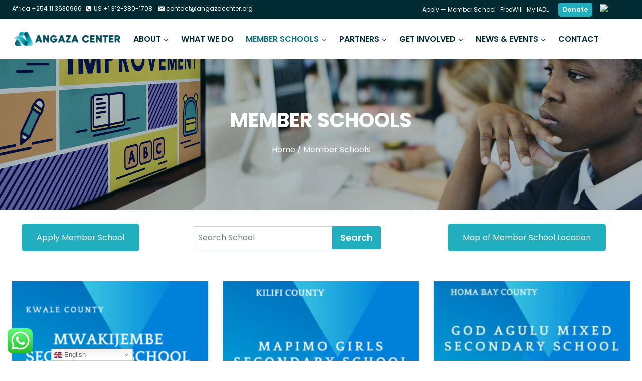

--- FILE ---
content_type: text/html; charset=UTF-8
request_url: https://angazacenter.org/member-schools/
body_size: 42092
content:
<!doctype html>
<html dir="ltr" lang="en-US" prefix="og: https://ogp.me/ns#" class="no-js" itemtype="https://schema.org/WebPage" itemscope>
<head>
	<meta charset="UTF-8">
	<meta name="viewport" content="width=device-width, initial-scale=1, minimum-scale=1">
	<title>Member Schools - Angaza Technology Literacy Center</title>
	<style>img:is([sizes="auto" i], [sizes^="auto," i]) { contain-intrinsic-size: 3000px 1500px }</style>
	
		<!-- All in One SEO 4.8.7.2 - aioseo.com -->
	<meta name="description" content="Apply Member School Map of Member School Location More Schools ABC Iuani Secondary School A.I.C Katwanyaa High school Complexe Scolaire St. Jean Baptiste Rue PCEA Gatundu High School Eman Girls Educational Centre Mapimo Girls Secondary School Riondong’a mixed high school Kitambo Secondary School Loglogo Girls’ Secondary School Miruriiri Girls’ Secondary School Garashi Secondary School Bute" />
	<meta name="robots" content="max-image-preview:large" />
	<link rel="canonical" href="https://angazacenter.org/member-schools/" />
	<meta name="generator" content="All in One SEO (AIOSEO) 4.8.7.2" />
		<meta property="og:locale" content="en_US" />
		<meta property="og:site_name" content="Angaza Technology Literacy Center - Empower students in rural African secondary with technology literacy crucial for attaining economic and social prosperity" />
		<meta property="og:type" content="article" />
		<meta property="og:title" content="Member Schools - Angaza Technology Literacy Center" />
		<meta property="og:description" content="Apply Member School Map of Member School Location More Schools ABC Iuani Secondary School A.I.C Katwanyaa High school Complexe Scolaire St. Jean Baptiste Rue PCEA Gatundu High School Eman Girls Educational Centre Mapimo Girls Secondary School Riondong’a mixed high school Kitambo Secondary School Loglogo Girls’ Secondary School Miruriiri Girls’ Secondary School Garashi Secondary School Bute" />
		<meta property="og:url" content="https://angazacenter.org/member-schools/" />
		<meta property="og:image" content="https://angazacenter.org/wp-content/uploads/2022/04/angaza-center-horizontal-logo-full-color-rgb-1200px@72ppi.png" />
		<meta property="og:image:secure_url" content="https://angazacenter.org/wp-content/uploads/2022/04/angaza-center-horizontal-logo-full-color-rgb-1200px@72ppi.png" />
		<meta property="article:published_time" content="2023-07-24T14:25:46+00:00" />
		<meta property="article:modified_time" content="2025-09-30T10:42:55+00:00" />
		<meta name="twitter:card" content="summary_large_image" />
		<meta name="twitter:title" content="Member Schools - Angaza Technology Literacy Center" />
		<meta name="twitter:description" content="Apply Member School Map of Member School Location More Schools ABC Iuani Secondary School A.I.C Katwanyaa High school Complexe Scolaire St. Jean Baptiste Rue PCEA Gatundu High School Eman Girls Educational Centre Mapimo Girls Secondary School Riondong’a mixed high school Kitambo Secondary School Loglogo Girls’ Secondary School Miruriiri Girls’ Secondary School Garashi Secondary School Bute" />
		<meta name="twitter:image" content="https://angazacenter.org/wp-content/uploads/2022/04/angaza-center-horizontal-logo-full-color-rgb-1200px@72ppi.png" />
		<script type="application/ld+json" class="aioseo-schema">
			{"@context":"https:\/\/schema.org","@graph":[{"@type":"BreadcrumbList","@id":"https:\/\/angazacenter.org\/member-schools\/#breadcrumblist","itemListElement":[{"@type":"ListItem","@id":"https:\/\/angazacenter.org#listItem","position":1,"name":"Home","item":"https:\/\/angazacenter.org","nextItem":{"@type":"ListItem","@id":"https:\/\/angazacenter.org\/member-schools\/#listItem","name":"Member Schools"}},{"@type":"ListItem","@id":"https:\/\/angazacenter.org\/member-schools\/#listItem","position":2,"name":"Member Schools","previousItem":{"@type":"ListItem","@id":"https:\/\/angazacenter.org#listItem","name":"Home"}}]},{"@type":"Organization","@id":"https:\/\/angazacenter.org\/#organization","name":"Angaza Technology Literacy Center","description":"Empower students in rural African secondary with technology literacy crucial for attaining economic and social prosperity","url":"https:\/\/angazacenter.org\/","logo":{"@type":"ImageObject","url":"https:\/\/angazacenter.org\/wp-content\/uploads\/2022\/04\/angaza-center-horizontal-logo-full-color-rgb-1200px@72ppi.png","@id":"https:\/\/angazacenter.org\/member-schools\/#organizationLogo","width":524,"height":83,"caption":"Angaza Center"},"image":{"@id":"https:\/\/angazacenter.org\/member-schools\/#organizationLogo"}},{"@type":"WebPage","@id":"https:\/\/angazacenter.org\/member-schools\/#webpage","url":"https:\/\/angazacenter.org\/member-schools\/","name":"Member Schools - Angaza Technology Literacy Center","description":"Apply Member School Map of Member School Location More Schools ABC Iuani Secondary School A.I.C Katwanyaa High school Complexe Scolaire St. Jean Baptiste Rue PCEA Gatundu High School Eman Girls Educational Centre Mapimo Girls Secondary School Riondong\u2019a mixed high school Kitambo Secondary School Loglogo Girls\u2019 Secondary School Miruriiri Girls\u2019 Secondary School Garashi Secondary School Bute","inLanguage":"en-US","isPartOf":{"@id":"https:\/\/angazacenter.org\/#website"},"breadcrumb":{"@id":"https:\/\/angazacenter.org\/member-schools\/#breadcrumblist"},"image":{"@type":"ImageObject","url":"https:\/\/angazacenter.org\/wp-content\/uploads\/2023\/07\/MemberSchoolApplyBanner.jpg","@id":"https:\/\/angazacenter.org\/member-schools\/#mainImage","width":2371,"height":1264,"caption":"Member School"},"primaryImageOfPage":{"@id":"https:\/\/angazacenter.org\/member-schools\/#mainImage"},"datePublished":"2023-07-24T09:25:46-05:00","dateModified":"2025-09-30T05:42:55-05:00"},{"@type":"WebSite","@id":"https:\/\/angazacenter.org\/#website","url":"https:\/\/angazacenter.org\/","name":"Angaza Technology Literacy Center","description":"Empower students in rural African secondary with technology literacy crucial for attaining economic and social prosperity","inLanguage":"en-US","publisher":{"@id":"https:\/\/angazacenter.org\/#organization"}}]}
		</script>
		<!-- All in One SEO -->

<link rel='dns-prefetch' href='//angazacenter.org' />
<link rel="alternate" type="application/rss+xml" title="Angaza Technology Literacy Center &raquo; Feed" href="https://angazacenter.org/feed/" />
<link rel="alternate" type="application/rss+xml" title="Angaza Technology Literacy Center &raquo; Comments Feed" href="https://angazacenter.org/comments/feed/" />
			<script>document.documentElement.classList.remove( 'no-js' );</script>
			<script>
window._wpemojiSettings = {"baseUrl":"https:\/\/s.w.org\/images\/core\/emoji\/16.0.1\/72x72\/","ext":".png","svgUrl":"https:\/\/s.w.org\/images\/core\/emoji\/16.0.1\/svg\/","svgExt":".svg","source":{"concatemoji":"https:\/\/angazacenter.org\/wp-includes\/js\/wp-emoji-release.min.js?ver=6.8.3"}};
/*! This file is auto-generated */
!function(s,n){var o,i,e;function c(e){try{var t={supportTests:e,timestamp:(new Date).valueOf()};sessionStorage.setItem(o,JSON.stringify(t))}catch(e){}}function p(e,t,n){e.clearRect(0,0,e.canvas.width,e.canvas.height),e.fillText(t,0,0);var t=new Uint32Array(e.getImageData(0,0,e.canvas.width,e.canvas.height).data),a=(e.clearRect(0,0,e.canvas.width,e.canvas.height),e.fillText(n,0,0),new Uint32Array(e.getImageData(0,0,e.canvas.width,e.canvas.height).data));return t.every(function(e,t){return e===a[t]})}function u(e,t){e.clearRect(0,0,e.canvas.width,e.canvas.height),e.fillText(t,0,0);for(var n=e.getImageData(16,16,1,1),a=0;a<n.data.length;a++)if(0!==n.data[a])return!1;return!0}function f(e,t,n,a){switch(t){case"flag":return n(e,"\ud83c\udff3\ufe0f\u200d\u26a7\ufe0f","\ud83c\udff3\ufe0f\u200b\u26a7\ufe0f")?!1:!n(e,"\ud83c\udde8\ud83c\uddf6","\ud83c\udde8\u200b\ud83c\uddf6")&&!n(e,"\ud83c\udff4\udb40\udc67\udb40\udc62\udb40\udc65\udb40\udc6e\udb40\udc67\udb40\udc7f","\ud83c\udff4\u200b\udb40\udc67\u200b\udb40\udc62\u200b\udb40\udc65\u200b\udb40\udc6e\u200b\udb40\udc67\u200b\udb40\udc7f");case"emoji":return!a(e,"\ud83e\udedf")}return!1}function g(e,t,n,a){var r="undefined"!=typeof WorkerGlobalScope&&self instanceof WorkerGlobalScope?new OffscreenCanvas(300,150):s.createElement("canvas"),o=r.getContext("2d",{willReadFrequently:!0}),i=(o.textBaseline="top",o.font="600 32px Arial",{});return e.forEach(function(e){i[e]=t(o,e,n,a)}),i}function t(e){var t=s.createElement("script");t.src=e,t.defer=!0,s.head.appendChild(t)}"undefined"!=typeof Promise&&(o="wpEmojiSettingsSupports",i=["flag","emoji"],n.supports={everything:!0,everythingExceptFlag:!0},e=new Promise(function(e){s.addEventListener("DOMContentLoaded",e,{once:!0})}),new Promise(function(t){var n=function(){try{var e=JSON.parse(sessionStorage.getItem(o));if("object"==typeof e&&"number"==typeof e.timestamp&&(new Date).valueOf()<e.timestamp+604800&&"object"==typeof e.supportTests)return e.supportTests}catch(e){}return null}();if(!n){if("undefined"!=typeof Worker&&"undefined"!=typeof OffscreenCanvas&&"undefined"!=typeof URL&&URL.createObjectURL&&"undefined"!=typeof Blob)try{var e="postMessage("+g.toString()+"("+[JSON.stringify(i),f.toString(),p.toString(),u.toString()].join(",")+"));",a=new Blob([e],{type:"text/javascript"}),r=new Worker(URL.createObjectURL(a),{name:"wpTestEmojiSupports"});return void(r.onmessage=function(e){c(n=e.data),r.terminate(),t(n)})}catch(e){}c(n=g(i,f,p,u))}t(n)}).then(function(e){for(var t in e)n.supports[t]=e[t],n.supports.everything=n.supports.everything&&n.supports[t],"flag"!==t&&(n.supports.everythingExceptFlag=n.supports.everythingExceptFlag&&n.supports[t]);n.supports.everythingExceptFlag=n.supports.everythingExceptFlag&&!n.supports.flag,n.DOMReady=!1,n.readyCallback=function(){n.DOMReady=!0}}).then(function(){return e}).then(function(){var e;n.supports.everything||(n.readyCallback(),(e=n.source||{}).concatemoji?t(e.concatemoji):e.wpemoji&&e.twemoji&&(t(e.twemoji),t(e.wpemoji)))}))}((window,document),window._wpemojiSettings);
</script>
<link rel='stylesheet' id='ht_ctc_main_css-css' href='https://angazacenter.org/wp-content/plugins/click-to-chat-for-whatsapp/new/inc/assets/css/main.css?ver=4.29' media='all' />
<style id='wp-emoji-styles-inline-css'>

	img.wp-smiley, img.emoji {
		display: inline !important;
		border: none !important;
		box-shadow: none !important;
		height: 1em !important;
		width: 1em !important;
		margin: 0 0.07em !important;
		vertical-align: -0.1em !important;
		background: none !important;
		padding: 0 !important;
	}
</style>
<link rel='stylesheet' id='wp-block-library-css' href='https://angazacenter.org/wp-includes/css/dist/block-library/style.min.css?ver=6.8.3' media='all' />
<style id='classic-theme-styles-inline-css'>
/*! This file is auto-generated */
.wp-block-button__link{color:#fff;background-color:#32373c;border-radius:9999px;box-shadow:none;text-decoration:none;padding:calc(.667em + 2px) calc(1.333em + 2px);font-size:1.125em}.wp-block-file__button{background:#32373c;color:#fff;text-decoration:none}
</style>
<style id='presto-player-popup-trigger-style-inline-css'>
:where(.wp-block-presto-player-popup-trigger) {
  /* reduce specificity */
  display: grid;
  gap: 1rem;
  cursor: pointer;
}

/* Play icon overlay for popup image trigger variation */
:where(.presto-popup-image-trigger) {
  position: relative;
  cursor: pointer;
}

:where(.presto-popup-image-trigger)::before {
  content: "";
  position: absolute;
  top: 50%;
  left: 50%;
  transform: translate(-50%, -50%);
  width: 48px;
  height: 48px;
  background-image: url("/wp-content/plugins/presto-player/src/admin/blocks/blocks/popup-trigger/../../../../../img/play-button.svg");
  background-size: contain;
  background-repeat: no-repeat;
  background-position: center;
  z-index: 10;
  pointer-events: none;
}

:where(.presto-popup-image-trigger img) {
  display: block;
  width: 100%;
  height: auto;
  filter: brightness(0.5);
}
</style>
<style id='presto-player-popup-media-style-inline-css'>
.wp-block-presto-player-popup.is-selected .wp-block-presto-player-popup-media {
  display: initial;
}

.wp-block-presto-player-popup.has-child-selected .wp-block-presto-player-popup-media {
  display: initial;
}

.presto-popup__overlay {
  position: fixed;
  top: 0;
  left: 0;
  z-index: 100000;
  overflow: hidden;
  width: 100%;
  height: 100vh;
  box-sizing: border-box;
  padding: 0 5%;
  visibility: hidden;
  opacity: 0;
  display: flex;
  align-items: center;
  justify-content: center;
  transition:
    opacity 0.2s ease,
    visibility 0.2s ease;

  --presto-popup-media-width: 1280px;
  --presto-popup-background-color: rgba(0, 0, 0, 0.917);
}

.presto-popup--active {
  visibility: visible;
  opacity: 1;
}

.presto-popup--active .presto-popup__content {
  transform: scale(1);
}

.presto-popup__content {
  position: relative;
  z-index: 9999999999;
  width: 100%;
  max-width: var(--presto-popup-media-width);
  transform: scale(0.9);
  transition: transform 0.2s ease;
}

.presto-popup__close-button {
  position: absolute;
  top: calc(env(safe-area-inset-top) + 16px);
  right: calc(env(safe-area-inset-right) + 16px);
  padding: 0;
  cursor: pointer;
  z-index: 5000000;
  min-width: 24px;
  min-height: 24px;
  width: 24px;
  height: 24px;
  display: flex;
  align-items: center;
  justify-content: center;
  border: none;
  background: none;
  box-shadow: none;
  transition: opacity 0.2s ease;
}

.presto-popup__close-button:hover,
.presto-popup__close-button:focus {
  opacity: 0.8;
  background: none;
  border: none;
}

.presto-popup__close-button:not(:hover):not(:active):not(.has-background) {
  background: none;
  border: none;
}

.presto-popup__close-button svg {
  width: 24px;
  height: 24px;
  fill: white;
}

.presto-popup__scrim {
  width: 100%;
  height: 100%;
  position: absolute;
  z-index: 2000000;
  background-color: var(--presto-popup-background-color, rgb(255, 255, 255));
}

.presto-popup__speak {
  position: absolute;
  width: 1px;
  height: 1px;
  padding: 0;
  margin: -1px;
  overflow: hidden;
  clip: rect(0, 0, 0, 0);
  white-space: nowrap;
  border: 0;
}
</style>
<style id='filebird-block-filebird-gallery-style-inline-css'>
ul.filebird-block-filebird-gallery{margin:auto!important;padding:0!important;width:100%}ul.filebird-block-filebird-gallery.layout-grid{display:grid;grid-gap:20px;align-items:stretch;grid-template-columns:repeat(var(--columns),1fr);justify-items:stretch}ul.filebird-block-filebird-gallery.layout-grid li img{border:1px solid #ccc;box-shadow:2px 2px 6px 0 rgba(0,0,0,.3);height:100%;max-width:100%;-o-object-fit:cover;object-fit:cover;width:100%}ul.filebird-block-filebird-gallery.layout-masonry{-moz-column-count:var(--columns);-moz-column-gap:var(--space);column-gap:var(--space);-moz-column-width:var(--min-width);columns:var(--min-width) var(--columns);display:block;overflow:auto}ul.filebird-block-filebird-gallery.layout-masonry li{margin-bottom:var(--space)}ul.filebird-block-filebird-gallery li{list-style:none}ul.filebird-block-filebird-gallery li figure{height:100%;margin:0;padding:0;position:relative;width:100%}ul.filebird-block-filebird-gallery li figure figcaption{background:linear-gradient(0deg,rgba(0,0,0,.7),rgba(0,0,0,.3) 70%,transparent);bottom:0;box-sizing:border-box;color:#fff;font-size:.8em;margin:0;max-height:100%;overflow:auto;padding:3em .77em .7em;position:absolute;text-align:center;width:100%;z-index:2}ul.filebird-block-filebird-gallery li figure figcaption a{color:inherit}

</style>
<style id='global-styles-inline-css'>
:root{--wp--preset--aspect-ratio--square: 1;--wp--preset--aspect-ratio--4-3: 4/3;--wp--preset--aspect-ratio--3-4: 3/4;--wp--preset--aspect-ratio--3-2: 3/2;--wp--preset--aspect-ratio--2-3: 2/3;--wp--preset--aspect-ratio--16-9: 16/9;--wp--preset--aspect-ratio--9-16: 9/16;--wp--preset--color--black: #000000;--wp--preset--color--cyan-bluish-gray: #abb8c3;--wp--preset--color--white: #ffffff;--wp--preset--color--pale-pink: #f78da7;--wp--preset--color--vivid-red: #cf2e2e;--wp--preset--color--luminous-vivid-orange: #ff6900;--wp--preset--color--luminous-vivid-amber: #fcb900;--wp--preset--color--light-green-cyan: #7bdcb5;--wp--preset--color--vivid-green-cyan: #00d084;--wp--preset--color--pale-cyan-blue: #8ed1fc;--wp--preset--color--vivid-cyan-blue: #0693e3;--wp--preset--color--vivid-purple: #9b51e0;--wp--preset--color--theme-palette-1: var(--global-palette1);--wp--preset--color--theme-palette-2: var(--global-palette2);--wp--preset--color--theme-palette-3: var(--global-palette3);--wp--preset--color--theme-palette-4: var(--global-palette4);--wp--preset--color--theme-palette-5: var(--global-palette5);--wp--preset--color--theme-palette-6: var(--global-palette6);--wp--preset--color--theme-palette-7: var(--global-palette7);--wp--preset--color--theme-palette-8: var(--global-palette8);--wp--preset--color--theme-palette-9: var(--global-palette9);--wp--preset--gradient--vivid-cyan-blue-to-vivid-purple: linear-gradient(135deg,rgba(6,147,227,1) 0%,rgb(155,81,224) 100%);--wp--preset--gradient--light-green-cyan-to-vivid-green-cyan: linear-gradient(135deg,rgb(122,220,180) 0%,rgb(0,208,130) 100%);--wp--preset--gradient--luminous-vivid-amber-to-luminous-vivid-orange: linear-gradient(135deg,rgba(252,185,0,1) 0%,rgba(255,105,0,1) 100%);--wp--preset--gradient--luminous-vivid-orange-to-vivid-red: linear-gradient(135deg,rgba(255,105,0,1) 0%,rgb(207,46,46) 100%);--wp--preset--gradient--very-light-gray-to-cyan-bluish-gray: linear-gradient(135deg,rgb(238,238,238) 0%,rgb(169,184,195) 100%);--wp--preset--gradient--cool-to-warm-spectrum: linear-gradient(135deg,rgb(74,234,220) 0%,rgb(151,120,209) 20%,rgb(207,42,186) 40%,rgb(238,44,130) 60%,rgb(251,105,98) 80%,rgb(254,248,76) 100%);--wp--preset--gradient--blush-light-purple: linear-gradient(135deg,rgb(255,206,236) 0%,rgb(152,150,240) 100%);--wp--preset--gradient--blush-bordeaux: linear-gradient(135deg,rgb(254,205,165) 0%,rgb(254,45,45) 50%,rgb(107,0,62) 100%);--wp--preset--gradient--luminous-dusk: linear-gradient(135deg,rgb(255,203,112) 0%,rgb(199,81,192) 50%,rgb(65,88,208) 100%);--wp--preset--gradient--pale-ocean: linear-gradient(135deg,rgb(255,245,203) 0%,rgb(182,227,212) 50%,rgb(51,167,181) 100%);--wp--preset--gradient--electric-grass: linear-gradient(135deg,rgb(202,248,128) 0%,rgb(113,206,126) 100%);--wp--preset--gradient--midnight: linear-gradient(135deg,rgb(2,3,129) 0%,rgb(40,116,252) 100%);--wp--preset--font-size--small: var(--global-font-size-small);--wp--preset--font-size--medium: var(--global-font-size-medium);--wp--preset--font-size--large: var(--global-font-size-large);--wp--preset--font-size--x-large: 42px;--wp--preset--font-size--larger: var(--global-font-size-larger);--wp--preset--font-size--xxlarge: var(--global-font-size-xxlarge);--wp--preset--spacing--20: 0.44rem;--wp--preset--spacing--30: 0.67rem;--wp--preset--spacing--40: 1rem;--wp--preset--spacing--50: 1.5rem;--wp--preset--spacing--60: 2.25rem;--wp--preset--spacing--70: 3.38rem;--wp--preset--spacing--80: 5.06rem;--wp--preset--shadow--natural: 6px 6px 9px rgba(0, 0, 0, 0.2);--wp--preset--shadow--deep: 12px 12px 50px rgba(0, 0, 0, 0.4);--wp--preset--shadow--sharp: 6px 6px 0px rgba(0, 0, 0, 0.2);--wp--preset--shadow--outlined: 6px 6px 0px -3px rgba(255, 255, 255, 1), 6px 6px rgba(0, 0, 0, 1);--wp--preset--shadow--crisp: 6px 6px 0px rgba(0, 0, 0, 1);}:where(.is-layout-flex){gap: 0.5em;}:where(.is-layout-grid){gap: 0.5em;}body .is-layout-flex{display: flex;}.is-layout-flex{flex-wrap: wrap;align-items: center;}.is-layout-flex > :is(*, div){margin: 0;}body .is-layout-grid{display: grid;}.is-layout-grid > :is(*, div){margin: 0;}:where(.wp-block-columns.is-layout-flex){gap: 2em;}:where(.wp-block-columns.is-layout-grid){gap: 2em;}:where(.wp-block-post-template.is-layout-flex){gap: 1.25em;}:where(.wp-block-post-template.is-layout-grid){gap: 1.25em;}.has-black-color{color: var(--wp--preset--color--black) !important;}.has-cyan-bluish-gray-color{color: var(--wp--preset--color--cyan-bluish-gray) !important;}.has-white-color{color: var(--wp--preset--color--white) !important;}.has-pale-pink-color{color: var(--wp--preset--color--pale-pink) !important;}.has-vivid-red-color{color: var(--wp--preset--color--vivid-red) !important;}.has-luminous-vivid-orange-color{color: var(--wp--preset--color--luminous-vivid-orange) !important;}.has-luminous-vivid-amber-color{color: var(--wp--preset--color--luminous-vivid-amber) !important;}.has-light-green-cyan-color{color: var(--wp--preset--color--light-green-cyan) !important;}.has-vivid-green-cyan-color{color: var(--wp--preset--color--vivid-green-cyan) !important;}.has-pale-cyan-blue-color{color: var(--wp--preset--color--pale-cyan-blue) !important;}.has-vivid-cyan-blue-color{color: var(--wp--preset--color--vivid-cyan-blue) !important;}.has-vivid-purple-color{color: var(--wp--preset--color--vivid-purple) !important;}.has-theme-palette-1-color{color: var(--wp--preset--color--theme-palette-1) !important;}.has-theme-palette-2-color{color: var(--wp--preset--color--theme-palette-2) !important;}.has-theme-palette-3-color{color: var(--wp--preset--color--theme-palette-3) !important;}.has-theme-palette-4-color{color: var(--wp--preset--color--theme-palette-4) !important;}.has-theme-palette-5-color{color: var(--wp--preset--color--theme-palette-5) !important;}.has-theme-palette-6-color{color: var(--wp--preset--color--theme-palette-6) !important;}.has-theme-palette-7-color{color: var(--wp--preset--color--theme-palette-7) !important;}.has-theme-palette-8-color{color: var(--wp--preset--color--theme-palette-8) !important;}.has-theme-palette-9-color{color: var(--wp--preset--color--theme-palette-9) !important;}.has-black-background-color{background-color: var(--wp--preset--color--black) !important;}.has-cyan-bluish-gray-background-color{background-color: var(--wp--preset--color--cyan-bluish-gray) !important;}.has-white-background-color{background-color: var(--wp--preset--color--white) !important;}.has-pale-pink-background-color{background-color: var(--wp--preset--color--pale-pink) !important;}.has-vivid-red-background-color{background-color: var(--wp--preset--color--vivid-red) !important;}.has-luminous-vivid-orange-background-color{background-color: var(--wp--preset--color--luminous-vivid-orange) !important;}.has-luminous-vivid-amber-background-color{background-color: var(--wp--preset--color--luminous-vivid-amber) !important;}.has-light-green-cyan-background-color{background-color: var(--wp--preset--color--light-green-cyan) !important;}.has-vivid-green-cyan-background-color{background-color: var(--wp--preset--color--vivid-green-cyan) !important;}.has-pale-cyan-blue-background-color{background-color: var(--wp--preset--color--pale-cyan-blue) !important;}.has-vivid-cyan-blue-background-color{background-color: var(--wp--preset--color--vivid-cyan-blue) !important;}.has-vivid-purple-background-color{background-color: var(--wp--preset--color--vivid-purple) !important;}.has-theme-palette-1-background-color{background-color: var(--wp--preset--color--theme-palette-1) !important;}.has-theme-palette-2-background-color{background-color: var(--wp--preset--color--theme-palette-2) !important;}.has-theme-palette-3-background-color{background-color: var(--wp--preset--color--theme-palette-3) !important;}.has-theme-palette-4-background-color{background-color: var(--wp--preset--color--theme-palette-4) !important;}.has-theme-palette-5-background-color{background-color: var(--wp--preset--color--theme-palette-5) !important;}.has-theme-palette-6-background-color{background-color: var(--wp--preset--color--theme-palette-6) !important;}.has-theme-palette-7-background-color{background-color: var(--wp--preset--color--theme-palette-7) !important;}.has-theme-palette-8-background-color{background-color: var(--wp--preset--color--theme-palette-8) !important;}.has-theme-palette-9-background-color{background-color: var(--wp--preset--color--theme-palette-9) !important;}.has-black-border-color{border-color: var(--wp--preset--color--black) !important;}.has-cyan-bluish-gray-border-color{border-color: var(--wp--preset--color--cyan-bluish-gray) !important;}.has-white-border-color{border-color: var(--wp--preset--color--white) !important;}.has-pale-pink-border-color{border-color: var(--wp--preset--color--pale-pink) !important;}.has-vivid-red-border-color{border-color: var(--wp--preset--color--vivid-red) !important;}.has-luminous-vivid-orange-border-color{border-color: var(--wp--preset--color--luminous-vivid-orange) !important;}.has-luminous-vivid-amber-border-color{border-color: var(--wp--preset--color--luminous-vivid-amber) !important;}.has-light-green-cyan-border-color{border-color: var(--wp--preset--color--light-green-cyan) !important;}.has-vivid-green-cyan-border-color{border-color: var(--wp--preset--color--vivid-green-cyan) !important;}.has-pale-cyan-blue-border-color{border-color: var(--wp--preset--color--pale-cyan-blue) !important;}.has-vivid-cyan-blue-border-color{border-color: var(--wp--preset--color--vivid-cyan-blue) !important;}.has-vivid-purple-border-color{border-color: var(--wp--preset--color--vivid-purple) !important;}.has-theme-palette-1-border-color{border-color: var(--wp--preset--color--theme-palette-1) !important;}.has-theme-palette-2-border-color{border-color: var(--wp--preset--color--theme-palette-2) !important;}.has-theme-palette-3-border-color{border-color: var(--wp--preset--color--theme-palette-3) !important;}.has-theme-palette-4-border-color{border-color: var(--wp--preset--color--theme-palette-4) !important;}.has-theme-palette-5-border-color{border-color: var(--wp--preset--color--theme-palette-5) !important;}.has-theme-palette-6-border-color{border-color: var(--wp--preset--color--theme-palette-6) !important;}.has-theme-palette-7-border-color{border-color: var(--wp--preset--color--theme-palette-7) !important;}.has-theme-palette-8-border-color{border-color: var(--wp--preset--color--theme-palette-8) !important;}.has-theme-palette-9-border-color{border-color: var(--wp--preset--color--theme-palette-9) !important;}.has-vivid-cyan-blue-to-vivid-purple-gradient-background{background: var(--wp--preset--gradient--vivid-cyan-blue-to-vivid-purple) !important;}.has-light-green-cyan-to-vivid-green-cyan-gradient-background{background: var(--wp--preset--gradient--light-green-cyan-to-vivid-green-cyan) !important;}.has-luminous-vivid-amber-to-luminous-vivid-orange-gradient-background{background: var(--wp--preset--gradient--luminous-vivid-amber-to-luminous-vivid-orange) !important;}.has-luminous-vivid-orange-to-vivid-red-gradient-background{background: var(--wp--preset--gradient--luminous-vivid-orange-to-vivid-red) !important;}.has-very-light-gray-to-cyan-bluish-gray-gradient-background{background: var(--wp--preset--gradient--very-light-gray-to-cyan-bluish-gray) !important;}.has-cool-to-warm-spectrum-gradient-background{background: var(--wp--preset--gradient--cool-to-warm-spectrum) !important;}.has-blush-light-purple-gradient-background{background: var(--wp--preset--gradient--blush-light-purple) !important;}.has-blush-bordeaux-gradient-background{background: var(--wp--preset--gradient--blush-bordeaux) !important;}.has-luminous-dusk-gradient-background{background: var(--wp--preset--gradient--luminous-dusk) !important;}.has-pale-ocean-gradient-background{background: var(--wp--preset--gradient--pale-ocean) !important;}.has-electric-grass-gradient-background{background: var(--wp--preset--gradient--electric-grass) !important;}.has-midnight-gradient-background{background: var(--wp--preset--gradient--midnight) !important;}.has-small-font-size{font-size: var(--wp--preset--font-size--small) !important;}.has-medium-font-size{font-size: var(--wp--preset--font-size--medium) !important;}.has-large-font-size{font-size: var(--wp--preset--font-size--large) !important;}.has-x-large-font-size{font-size: var(--wp--preset--font-size--x-large) !important;}.has-larger-font-size{font-size: var(--wp--preset--font-size--larger) !important;}.has-xxlarge-font-size{font-size: var(--wp--preset--font-size--xxlarge) !important;}
:where(.wp-block-post-template.is-layout-flex){gap: 1.25em;}:where(.wp-block-post-template.is-layout-grid){gap: 1.25em;}
:where(.wp-block-columns.is-layout-flex){gap: 2em;}:where(.wp-block-columns.is-layout-grid){gap: 2em;}
:root :where(.wp-block-pullquote){font-size: 1.5em;line-height: 1.6;}
</style>
<link rel='stylesheet' id='essential-blocks-frontend-style-css' href='https://angazacenter.org/wp-content/uploads/eb-style/frontend/frontend-1868.min.css?ver=1759228993' media='all' />
<link rel='stylesheet' id='eb-block-style-1868-css' href='https://angazacenter.org/wp-content/uploads/eb-style/eb-style-1868.min.css?ver=f792ac6172' media='all' />
<link rel='stylesheet' id='simply-gallery-block-frontend-css' href='https://angazacenter.org/wp-content/plugins/simply-gallery-block-premium/blocks/pgc_sgb.min.style.css?ver=3.0.7' media='all' />
<link rel='stylesheet' id='pgc-simply-gallery-plugin-lightbox-style-css' href='https://angazacenter.org/wp-content/plugins/simply-gallery-block-premium/plugins/pgc_sgb_lightbox.min.style.css?ver=3.0.7' media='all' />
<link rel='stylesheet' id='kadence-global-css' href='https://angazacenter.org/wp-content/themes/kadence/assets/css/global.min.css?ver=1.3.5' media='all' />
<style id='kadence-global-inline-css'>
/* Kadence Base CSS */
:root{--global-palette1:#21aebe;--global-palette2:#90d3e1;--global-palette3:#012a33;--global-palette4:#024e5d;--global-palette5:#0b6f84;--global-palette6:#6c7c86;--global-palette7:#d3dfe1;--global-palette8:#f2f5f6;--global-palette9:#ffffff;--global-palette9rgb:255, 255, 255;--global-palette-highlight:var(--global-palette1);--global-palette-highlight-alt:var(--global-palette2);--global-palette-highlight-alt2:var(--global-palette9);--global-palette-btn-bg:var(--global-palette1);--global-palette-btn-bg-hover:var(--global-palette5);--global-palette-btn:var(--global-palette9);--global-palette-btn-hover:var(--global-palette9);--global-body-font-family:Poppins, sans-serif;--global-heading-font-family:Poppins, sans-serif;--global-primary-nav-font-family:inherit;--global-fallback-font:sans-serif;--global-display-fallback-font:sans-serif;--global-content-width:1290px;--global-content-wide-width:calc(1290px + 230px);--global-content-narrow-width:842px;--global-content-edge-padding:1.5rem;--global-content-boxed-padding:2rem;--global-calc-content-width:calc(1290px - var(--global-content-edge-padding) - var(--global-content-edge-padding) );--wp--style--global--content-size:var(--global-calc-content-width);}.wp-site-blocks{--global-vw:calc( 100vw - ( 0.5 * var(--scrollbar-offset)));}:root body.kadence-elementor-colors{--e-global-color-kadence1:var(--global-palette1);--e-global-color-kadence2:var(--global-palette2);--e-global-color-kadence3:var(--global-palette3);--e-global-color-kadence4:var(--global-palette4);--e-global-color-kadence5:var(--global-palette5);--e-global-color-kadence6:var(--global-palette6);--e-global-color-kadence7:var(--global-palette7);--e-global-color-kadence8:var(--global-palette8);--e-global-color-kadence9:var(--global-palette9);}body{background:var(--global-palette9);}body, input, select, optgroup, textarea{font-style:normal;font-weight:normal;font-size:16px;line-height:1.6;font-family:var(--global-body-font-family);color:var(--global-palette3);}.content-bg, body.content-style-unboxed .site{background:var(--global-palette9);}h1,h2,h3,h4,h5,h6{font-family:var(--global-heading-font-family);}h1{font-style:normal;font-weight:700;font-size:40px;line-height:1.5;text-transform:uppercase;color:var(--global-palette4);}h2{font-style:normal;font-weight:700;font-size:36px;line-height:1.5;text-transform:uppercase;color:var(--global-palette4);}h3{font-style:normal;font-weight:600;font-size:30px;line-height:1.5;text-transform:uppercase;color:var(--global-palette4);}h4{font-style:normal;font-weight:600;font-size:24px;line-height:1.5;text-transform:uppercase;color:var(--global-palette4);}h5{font-style:normal;font-weight:normal;font-size:24px;line-height:1.5;text-transform:uppercase;color:var(--global-palette6);}h6{font-style:normal;font-weight:500;font-size:18px;line-height:1.5;text-transform:uppercase;color:var(--global-palette6);}.entry-hero h1{font-style:normal;color:rgba(0,0,0,0);}.entry-hero .kadence-breadcrumbs, .entry-hero .search-form{font-style:normal;font-size:16px;text-transform:capitalize;color:#ffffff;}.entry-hero .kadence-breadcrumbs{max-width:1290px;}.site-container, .site-header-row-layout-contained, .site-footer-row-layout-contained, .entry-hero-layout-contained, .comments-area, .alignfull > .wp-block-cover__inner-container, .alignwide > .wp-block-cover__inner-container{max-width:var(--global-content-width);}.content-width-narrow .content-container.site-container, .content-width-narrow .hero-container.site-container{max-width:var(--global-content-narrow-width);}@media all and (min-width: 1520px){.wp-site-blocks .content-container  .alignwide{margin-left:-115px;margin-right:-115px;width:unset;max-width:unset;}}@media all and (min-width: 1102px){.content-width-narrow .wp-site-blocks .content-container .alignwide{margin-left:-130px;margin-right:-130px;width:unset;max-width:unset;}}.content-style-boxed .wp-site-blocks .entry-content .alignwide{margin-left:calc( -1 * var( --global-content-boxed-padding ) );margin-right:calc( -1 * var( --global-content-boxed-padding ) );}.content-area{margin-top:0rem;margin-bottom:0rem;}@media all and (max-width: 1024px){.content-area{margin-top:3rem;margin-bottom:3rem;}}@media all and (max-width: 767px){.content-area{margin-top:2rem;margin-bottom:2rem;}}@media all and (max-width: 1024px){:root{--global-content-boxed-padding:2rem;}}@media all and (max-width: 767px){:root{--global-content-boxed-padding:1.5rem;}}.entry-content-wrap{padding:2rem;}@media all and (max-width: 1024px){.entry-content-wrap{padding:2rem;}}@media all and (max-width: 767px){.entry-content-wrap{padding:1.5rem;}}.entry.single-entry{box-shadow:0px 0px 0px 0px rgba(0,0,0,0.05);}.entry.loop-entry{box-shadow:0px 0px 0px 0px rgba(0,0,0,0.05);}.loop-entry .entry-content-wrap{padding:2rem;}@media all and (max-width: 1024px){.loop-entry .entry-content-wrap{padding:2rem;}}@media all and (max-width: 767px){.loop-entry .entry-content-wrap{padding:1.5rem;}}button, .button, .wp-block-button__link, input[type="button"], input[type="reset"], input[type="submit"], .fl-button, .elementor-button-wrapper .elementor-button, .wc-block-components-checkout-place-order-button, .wc-block-cart__submit{font-style:normal;font-weight:600;font-size:15px;font-family:Poppins, sans-serif;border-radius:3px;padding:11px 33px 11px 33px;border:2px solid currentColor;border-color:var(--global-palette1);box-shadow:0px 0px 0px 0px rgba(0,0,0,0);}.wp-block-button.is-style-outline .wp-block-button__link{padding:11px 33px 11px 33px;}button:hover, button:focus, button:active, .button:hover, .button:focus, .button:active, .wp-block-button__link:hover, .wp-block-button__link:focus, .wp-block-button__link:active, input[type="button"]:hover, input[type="button"]:focus, input[type="button"]:active, input[type="reset"]:hover, input[type="reset"]:focus, input[type="reset"]:active, input[type="submit"]:hover, input[type="submit"]:focus, input[type="submit"]:active, .elementor-button-wrapper .elementor-button:hover, .elementor-button-wrapper .elementor-button:focus, .elementor-button-wrapper .elementor-button:active, .wc-block-cart__submit:hover{border-color:var(--global-palette5);box-shadow:0px 0px 0px 0px rgba(0,0,0,0.1);}.kb-button.kb-btn-global-outline.kb-btn-global-inherit{padding-top:calc(11px - 2px);padding-right:calc(33px - 2px);padding-bottom:calc(11px - 2px);padding-left:calc(33px - 2px);}@media all and (max-width: 1024px){button, .button, .wp-block-button__link, input[type="button"], input[type="reset"], input[type="submit"], .fl-button, .elementor-button-wrapper .elementor-button, .wc-block-components-checkout-place-order-button, .wc-block-cart__submit{border-color:var(--global-palette1);}}@media all and (max-width: 767px){button, .button, .wp-block-button__link, input[type="button"], input[type="reset"], input[type="submit"], .fl-button, .elementor-button-wrapper .elementor-button, .wc-block-components-checkout-place-order-button, .wc-block-cart__submit{border-color:var(--global-palette1);}}@media all and (min-width: 1025px){.transparent-header .entry-hero .entry-hero-container-inner{padding-top:calc(0px + 80px);}}@media all and (max-width: 1024px){.mobile-transparent-header .entry-hero .entry-hero-container-inner{padding-top:calc(0px + 80px);}}@media all and (max-width: 767px){.mobile-transparent-header .entry-hero .entry-hero-container-inner{padding-top:calc(0px + 80px);}}.wp-site-blocks .page-title h1{font-style:normal;font-size:40px;text-transform:uppercase;color:var(--global-palette9);}.page-title .kadence-breadcrumbs{color:var(--global-palette9);}.page-title .kadence-breadcrumbs a:hover{color:var(--global-palette9);}.entry-hero.page-hero-section .entry-header{min-height:300px;}.page-hero-section .hero-section-overlay{background:rgba(1,42,51,0.3);}
/* Kadence Header CSS */
@media all and (max-width: 1024px){.mobile-transparent-header #masthead{position:absolute;left:0px;right:0px;z-index:100;}.kadence-scrollbar-fixer.mobile-transparent-header #masthead{right:var(--scrollbar-offset,0);}.mobile-transparent-header #masthead, .mobile-transparent-header .site-top-header-wrap .site-header-row-container-inner, .mobile-transparent-header .site-main-header-wrap .site-header-row-container-inner, .mobile-transparent-header .site-bottom-header-wrap .site-header-row-container-inner{background:transparent;}.site-header-row-tablet-layout-fullwidth, .site-header-row-tablet-layout-standard{padding:0px;}}@media all and (min-width: 1025px){.transparent-header #masthead{position:absolute;left:0px;right:0px;z-index:100;}.transparent-header.kadence-scrollbar-fixer #masthead{right:var(--scrollbar-offset,0);}.transparent-header #masthead, .transparent-header .site-top-header-wrap .site-header-row-container-inner, .transparent-header .site-main-header-wrap .site-header-row-container-inner, .transparent-header .site-bottom-header-wrap .site-header-row-container-inner{background:transparent;}}.site-branding a.brand img{max-width:220px;}.site-branding a.brand img.svg-logo-image{width:220px;}@media all and (max-width: 767px){.site-branding a.brand img{max-width:200px;}.site-branding a.brand img.svg-logo-image{width:200px;}}.site-branding{padding:20px 0px 20px 0px;}#masthead, #masthead .kadence-sticky-header.item-is-fixed:not(.item-at-start):not(.site-header-row-container):not(.site-main-header-wrap), #masthead .kadence-sticky-header.item-is-fixed:not(.item-at-start) > .site-header-row-container-inner{background:#ffffff;}.site-main-header-inner-wrap{min-height:80px;}.site-top-header-wrap .site-header-row-container-inner{background:var(--global-palette3);}.site-top-header-inner-wrap{min-height:0px;}.header-navigation[class*="header-navigation-style-underline"] .header-menu-container.primary-menu-container>ul>li>a:after{width:calc( 100% - 1.5em);}.main-navigation .primary-menu-container > ul > li.menu-item > a{padding-left:calc(1.5em / 2);padding-right:calc(1.5em / 2);color:var(--global-palette3);}.main-navigation .primary-menu-container > ul > li.menu-item .dropdown-nav-special-toggle{right:calc(1.5em / 2);}.main-navigation .primary-menu-container > ul li.menu-item > a{font-style:normal;font-weight:600;font-size:16px;text-transform:uppercase;}.main-navigation .primary-menu-container > ul > li.menu-item > a:hover{color:var(--global-palette-highlight);}
					.header-navigation[class*="header-navigation-style-underline"] .header-menu-container.primary-menu-container>ul>li.current-menu-ancestor>a:after,
					.header-navigation[class*="header-navigation-style-underline"] .header-menu-container.primary-menu-container>ul>li.current-page-parent>a:after,
					.header-navigation[class*="header-navigation-style-underline"] .header-menu-container.primary-menu-container>ul>li.current-product-ancestor>a:after
				{transform:scale(1, 1) translate(50%, 0);}
					.main-navigation .primary-menu-container > ul > li.menu-item.current-menu-item > a, 
					.main-navigation .primary-menu-container > ul > li.menu-item.current-menu-ancestor > a, 
					.main-navigation .primary-menu-container > ul > li.menu-item.current-page-parent > a,
					.main-navigation .primary-menu-container > ul > li.menu-item.current-product-ancestor > a
				{color:var(--global-palette5);}.header-navigation[class*="header-navigation-style-underline"] .header-menu-container.secondary-menu-container>ul>li>a:after{width:calc( 100% - 0.7em);}.secondary-navigation .secondary-menu-container > ul > li.menu-item > a{padding-left:calc(0.7em / 2);padding-right:calc(0.7em / 2);padding-top:0.6em;padding-bottom:0.6em;color:var(--global-palette9);}.secondary-navigation .primary-menu-container > ul > li.menu-item .dropdown-nav-special-toggle{right:calc(0.7em / 2);}.secondary-navigation .secondary-menu-container > ul li.menu-item > a{font-style:normal;font-weight:normal;font-size:12px;}.secondary-navigation .secondary-menu-container > ul > li.menu-item > a:hover{color:var(--global-palette7);}.secondary-navigation .secondary-menu-container > ul > li.menu-item.current-menu-item > a{color:var(--global-palette7);}.header-navigation .header-menu-container ul ul.sub-menu, .header-navigation .header-menu-container ul ul.submenu{background:var(--global-palette9);box-shadow:0px 3px 6px 0px rgba(1,42,51,0.16);}.header-navigation .header-menu-container ul ul li.menu-item, .header-menu-container ul.menu > li.kadence-menu-mega-enabled > ul > li.menu-item > a{border-bottom:1px none rgba(255,255,255,0.1);}.header-navigation .header-menu-container ul ul li.menu-item > a{width:180px;padding-top:1.25em;padding-bottom:1.25em;color:var(--global-palette3);font-style:normal;font-weight:normal;font-size:14px;text-transform:none;}.header-navigation .header-menu-container ul ul li.menu-item > a:hover{color:var(--global-palette1);background:var(--global-palette8);}.header-navigation .header-menu-container ul ul li.menu-item.current-menu-item > a{color:var(--global-palette1);background:var(--global-palette9);}.mobile-toggle-open-container .menu-toggle-open, .mobile-toggle-open-container .menu-toggle-open:focus{color:var(--global-palette5);padding:0.4em 0.6em 0.4em 0.6em;font-size:14px;}.mobile-toggle-open-container .menu-toggle-open.menu-toggle-style-bordered{border:1px solid currentColor;}.mobile-toggle-open-container .menu-toggle-open .menu-toggle-icon{font-size:20px;}.mobile-toggle-open-container .menu-toggle-open:hover, .mobile-toggle-open-container .menu-toggle-open:focus-visible{color:var(--global-palette-highlight);}.mobile-navigation ul li{font-size:14px;}.mobile-navigation ul li a{padding-top:1em;padding-bottom:1em;}.mobile-navigation ul li > a, .mobile-navigation ul li.menu-item-has-children > .drawer-nav-drop-wrap{color:var(--global-palette8);}.mobile-navigation ul li.current-menu-item > a, .mobile-navigation ul li.current-menu-item.menu-item-has-children > .drawer-nav-drop-wrap{color:var(--global-palette-highlight);}.mobile-navigation ul li.menu-item-has-children .drawer-nav-drop-wrap, .mobile-navigation ul li:not(.menu-item-has-children) a{border-bottom:1px solid rgba(255,255,255,0.1);}.mobile-navigation:not(.drawer-navigation-parent-toggle-true) ul li.menu-item-has-children .drawer-nav-drop-wrap button{border-left:1px solid rgba(255,255,255,0.1);}#mobile-drawer .drawer-header .drawer-toggle{padding:0.6em 0.15em 0.6em 0.15em;font-size:24px;}#main-header .header-button{border:2px none transparent;box-shadow:0px 0px 0px -7px rgba(0,0,0,0);}#main-header .header-button:hover{box-shadow:0px 15px 25px -7px rgba(0,0,0,0.1);}.header-html{margin:-7px 0px 0px 0px;}.header-html a:hover{color:#d3dfe1;}
/* Kadence Footer CSS */
#colophon{background:var(--global-palette3);}.site-middle-footer-wrap .site-footer-row-container-inner{font-style:normal;font-weight:normal;font-size:12px;color:var(--global-palette9);}.site-footer .site-middle-footer-wrap a:where(:not(.button):not(.wp-block-button__link):not(.wp-element-button)){color:var(--global-palette9);}.site-footer .site-middle-footer-wrap a:where(:not(.button):not(.wp-block-button__link):not(.wp-element-button)):hover{color:var(--global-palette7);}.site-middle-footer-inner-wrap{padding-top:80px;padding-bottom:80px;grid-column-gap:60px;grid-row-gap:60px;}.site-middle-footer-inner-wrap .widget{margin-bottom:20px;}.site-middle-footer-inner-wrap .widget-area .widget-title{font-style:normal;font-weight:normal;font-size:20px;color:var(--global-palette9);}.site-middle-footer-inner-wrap .site-footer-section:not(:last-child):after{right:calc(-60px / 2);}.site-top-footer-wrap .site-footer-row-container-inner{background:var(--global-palette9);}.site-top-footer-inner-wrap{padding-top:30px;padding-bottom:30px;grid-column-gap:30px;grid-row-gap:30px;}.site-top-footer-inner-wrap .widget{margin-bottom:30px;}.site-top-footer-inner-wrap .site-footer-section:not(:last-child):after{right:calc(-30px / 2);}.site-bottom-footer-wrap .site-footer-row-container-inner{font-style:normal;font-size:10px;color:var(--global-palette6);border-top:1px solid rgba(108,124,134,0.5);}.site-footer .site-bottom-footer-wrap a:where(:not(.button):not(.wp-block-button__link):not(.wp-element-button)){color:var(--global-palette6);}.site-footer .site-bottom-footer-wrap a:where(:not(.button):not(.wp-block-button__link):not(.wp-element-button)):hover{color:var(--global-palette7);}.site-bottom-footer-inner-wrap{padding-top:40px;padding-bottom:40px;grid-column-gap:30px;}.site-bottom-footer-inner-wrap .widget{margin-bottom:30px;}.site-bottom-footer-inner-wrap .site-footer-section:not(:last-child):after{right:calc(-30px / 2);}
/* Kadence Dynamic CSS */
.content-title-style-above .page-hero-section .entry-hero-container-inner{background-image:url('https://angazacenter.org/wp-content/uploads/2023/07/MemberSchoolApplyBanner.jpg');background-repeat:no-repeat;background-position:center center;background-size:cover;background-attachment:scroll;}
/* Kadence Pro Header CSS */
.header-navigation-dropdown-direction-left ul ul.submenu, .header-navigation-dropdown-direction-left ul ul.sub-menu{right:0px;left:auto;}.rtl .header-navigation-dropdown-direction-right ul ul.submenu, .rtl .header-navigation-dropdown-direction-right ul ul.sub-menu{left:0px;right:auto;}.header-account-button .nav-drop-title-wrap > .kadence-svg-iconset, .header-account-button > .kadence-svg-iconset{font-size:1.2em;}.site-header-item .header-account-button .nav-drop-title-wrap, .site-header-item .header-account-wrap > .header-account-button{display:flex;align-items:center;}.header-account-style-icon_label .header-account-label{padding-left:5px;}.header-account-style-label_icon .header-account-label{padding-right:5px;}.site-header-item .header-account-wrap .header-account-button{text-decoration:none;box-shadow:none;color:inherit;background:transparent;padding:0.6em 0em 0.6em 0em;}.header-mobile-account-wrap .header-account-button .nav-drop-title-wrap > .kadence-svg-iconset, .header-mobile-account-wrap .header-account-button > .kadence-svg-iconset{font-size:1.2em;}.header-mobile-account-wrap .header-account-button .nav-drop-title-wrap, .header-mobile-account-wrap > .header-account-button{display:flex;align-items:center;}.header-mobile-account-wrap.header-account-style-icon_label .header-account-label{padding-left:5px;}.header-mobile-account-wrap.header-account-style-label_icon .header-account-label{padding-right:5px;}.header-mobile-account-wrap .header-account-button{text-decoration:none;box-shadow:none;color:inherit;background:transparent;padding:0.6em 0em 0.6em 0em;}#login-drawer .drawer-inner .drawer-content{display:flex;justify-content:center;align-items:center;position:absolute;top:0px;bottom:0px;left:0px;right:0px;padding:0px;}#loginform p label{display:block;}#login-drawer #loginform{width:100%;}#login-drawer #loginform input{width:100%;}#login-drawer #loginform input[type="checkbox"]{width:auto;}#login-drawer .drawer-inner .drawer-header{position:relative;z-index:100;}#login-drawer .drawer-content_inner.widget_login_form_inner{padding:2em;width:100%;max-width:350px;border-radius:.25rem;background:var(--global-palette9);color:var(--global-palette4);}#login-drawer .lost_password a{color:var(--global-palette6);}#login-drawer .lost_password, #login-drawer .register-field{text-align:center;}#login-drawer .widget_login_form_inner p{margin-top:1.2em;margin-bottom:0em;}#login-drawer .widget_login_form_inner p:first-child{margin-top:0em;}#login-drawer .widget_login_form_inner label{margin-bottom:0.5em;}#login-drawer hr.register-divider{margin:1.2em 0;border-width:1px;}#login-drawer .register-field{font-size:90%;}@media all and (min-width: 1025px){#login-drawer hr.register-divider.hide-desktop{display:none;}#login-drawer p.register-field.hide-desktop{display:none;}}@media all and (max-width: 1024px){#login-drawer hr.register-divider.hide-mobile{display:none;}#login-drawer p.register-field.hide-mobile{display:none;}}@media all and (max-width: 767px){#login-drawer hr.register-divider.hide-mobile{display:none;}#login-drawer p.register-field.hide-mobile{display:none;}}.tertiary-navigation .tertiary-menu-container > ul > li.menu-item > a{padding-left:calc(1.2em / 2);padding-right:calc(1.2em / 2);padding-top:0.6em;padding-bottom:0.6em;color:var(--global-palette5);}.tertiary-navigation .tertiary-menu-container > ul > li.menu-item > a:hover{color:var(--global-palette-highlight);}.tertiary-navigation .tertiary-menu-container > ul > li.menu-item.current-menu-item > a{color:var(--global-palette3);}.header-navigation[class*="header-navigation-style-underline"] .header-menu-container.tertiary-menu-container>ul>li>a:after{width:calc( 100% - 1.2em);}.quaternary-navigation .quaternary-menu-container > ul > li.menu-item > a{padding-left:calc(1.2em / 2);padding-right:calc(1.2em / 2);padding-top:0.6em;padding-bottom:0.6em;color:var(--global-palette5);}.quaternary-navigation .quaternary-menu-container > ul > li.menu-item > a:hover{color:var(--global-palette-highlight);}.quaternary-navigation .quaternary-menu-container > ul > li.menu-item.current-menu-item > a{color:var(--global-palette3);}.header-navigation[class*="header-navigation-style-underline"] .header-menu-container.quaternary-menu-container>ul>li>a:after{width:calc( 100% - 1.2em);}#main-header .header-divider{border-right:1px solid var(--global-palette6);height:50%;}#main-header .header-divider2{border-right:1px solid var(--global-palette6);height:50%;}#main-header .header-divider3{border-right:1px solid var(--global-palette6);height:50%;}#mobile-header .header-mobile-divider, #mobile-drawer .header-mobile-divider{border-right:1px solid var(--global-palette6);height:50%;}#mobile-drawer .header-mobile-divider{border-top:1px solid var(--global-palette6);width:50%;}#mobile-header .header-mobile-divider2{border-right:1px solid var(--global-palette6);height:50%;}#mobile-drawer .header-mobile-divider2{border-top:1px solid var(--global-palette6);width:50%;}.header-item-search-bar form ::-webkit-input-placeholder{color:currentColor;opacity:0.5;}.header-item-search-bar form ::placeholder{color:currentColor;opacity:0.5;}.header-search-bar form{max-width:100%;width:240px;}.header-mobile-search-bar form{max-width:calc(100vw - var(--global-sm-spacing) - var(--global-sm-spacing));width:240px;}.header-widget-lstyle-normal .header-widget-area-inner a:not(.button){text-decoration:underline;}.element-contact-inner-wrap{display:flex;flex-wrap:wrap;align-items:center;margin-top:-1em;margin-left:calc(-1em / 2);margin-right:calc(-1em / 2);}.element-contact-inner-wrap .header-contact-item{display:inline-flex;flex-wrap:wrap;align-items:center;color:var(--global-palette9);font-style:normal;font-weight:normal;font-size:12px;margin-top:1em;margin-left:calc(1em / 2);margin-right:calc(1em / 2);}.element-contact-inner-wrap a.header-contact-item:hover{color:var(--global-palette7);}.element-contact-inner-wrap .header-contact-item .kadence-svg-iconset{font-size:1em;}.header-contact-item img{display:inline-block;}.header-contact-item .contact-label{margin-left:0.3em;}.rtl .header-contact-item .contact-label{margin-right:0.3em;margin-left:0px;}.header-mobile-contact-wrap .element-contact-inner-wrap{display:flex;flex-wrap:wrap;align-items:center;margin-top:-0.6em;margin-left:calc(-0.6em / 2);margin-right:calc(-0.6em / 2);}.header-mobile-contact-wrap .element-contact-inner-wrap .header-contact-item{display:inline-flex;flex-wrap:wrap;align-items:center;margin-top:0.6em;margin-left:calc(0.6em / 2);margin-right:calc(0.6em / 2);}.header-mobile-contact-wrap .element-contact-inner-wrap .header-contact-item .kadence-svg-iconset{font-size:1em;}#main-header .header-button2{border:2px none transparent;box-shadow:0px 0px 0px -7px rgba(0,0,0,0);}#main-header .header-button2:hover{box-shadow:0px 15px 25px -7px rgba(0,0,0,0.1);}.mobile-header-button2-wrap .mobile-header-button-inner-wrap .mobile-header-button2{border:2px none transparent;box-shadow:0px 0px 0px -7px rgba(0,0,0,0);}.mobile-header-button2-wrap .mobile-header-button-inner-wrap .mobile-header-button2:hover{box-shadow:0px 15px 25px -7px rgba(0,0,0,0.1);}#widget-drawer.popup-drawer-layout-fullwidth .drawer-content .header-widget2, #widget-drawer.popup-drawer-layout-sidepanel .drawer-inner{max-width:400px;}#widget-drawer.popup-drawer-layout-fullwidth .drawer-content .header-widget2{margin:0 auto;}.widget-toggle-open{display:flex;align-items:center;background:transparent;box-shadow:none;}.widget-toggle-open:hover, .widget-toggle-open:focus{border-color:currentColor;background:transparent;box-shadow:none;}.widget-toggle-open .widget-toggle-icon{display:flex;}.widget-toggle-open .widget-toggle-label{padding-right:5px;}.rtl .widget-toggle-open .widget-toggle-label{padding-left:5px;padding-right:0px;}.widget-toggle-open .widget-toggle-label:empty, .rtl .widget-toggle-open .widget-toggle-label:empty{padding-right:0px;padding-left:0px;}.widget-toggle-open-container .widget-toggle-open{color:var(--global-palette5);padding:0.4em 0.6em 0.4em 0.6em;font-size:14px;}.widget-toggle-open-container .widget-toggle-open.widget-toggle-style-bordered{border:1px solid currentColor;}.widget-toggle-open-container .widget-toggle-open .widget-toggle-icon{font-size:20px;}.widget-toggle-open-container .widget-toggle-open:hover, .widget-toggle-open-container .widget-toggle-open:focus{color:var(--global-palette-highlight);}#widget-drawer .header-widget-2style-normal a:not(.button){text-decoration:underline;}#widget-drawer .header-widget-2style-plain a:not(.button){text-decoration:none;}#widget-drawer .header-widget2 .widget-title{color:var(--global-palette9);}#widget-drawer .header-widget2{color:var(--global-palette8);}#widget-drawer .header-widget2 a:not(.button), #widget-drawer .header-widget2 .drawer-sub-toggle{color:var(--global-palette8);}#widget-drawer .header-widget2 a:not(.button):hover, #widget-drawer .header-widget2 .drawer-sub-toggle:hover{color:var(--global-palette9);}#mobile-secondary-site-navigation ul li{font-size:14px;}#mobile-secondary-site-navigation ul li a{padding-top:1em;padding-bottom:1em;}#mobile-secondary-site-navigation ul li > a, #mobile-secondary-site-navigation ul li.menu-item-has-children > .drawer-nav-drop-wrap{color:var(--global-palette8);}#mobile-secondary-site-navigation ul li.current-menu-item > a, #mobile-secondary-site-navigation ul li.current-menu-item.menu-item-has-children > .drawer-nav-drop-wrap{color:var(--global-palette-highlight);}#mobile-secondary-site-navigation ul li.menu-item-has-children .drawer-nav-drop-wrap, #mobile-secondary-site-navigation ul li:not(.menu-item-has-children) a{border-bottom:1px solid rgba(255,255,255,0.1);}#mobile-secondary-site-navigation:not(.drawer-navigation-parent-toggle-true) ul li.menu-item-has-children .drawer-nav-drop-wrap button{border-left:1px solid rgba(255,255,255,0.1);}
</style>
<link rel='stylesheet' id='kadence-simplelightbox-css-css' href='https://angazacenter.org/wp-content/themes/kadence/assets/css/simplelightbox.min.css?ver=1.3.5' media='all' />
<link rel='stylesheet' id='menu-addons-css' href='https://angazacenter.org/wp-content/plugins/kadence-pro/dist/mega-menu/menu-addon.css?ver=1.1.15' media='all' />
<link rel='stylesheet' id='kadence_share_css-css' href='https://angazacenter.org/wp-content/plugins/kadence-simple-share/assets/css/kt-social.css?ver=1.2.13' media='all' />
<link rel='stylesheet' id='dashicons-css' href='https://angazacenter.org/wp-includes/css/dashicons.min.css?ver=6.8.3' media='all' />
<link rel='stylesheet' id='kadence-blocks-rowlayout-css' href='https://angazacenter.org/wp-content/plugins/kadence-blocks/dist/style-blocks-rowlayout.css?ver=3.5.22' media='all' />
<link rel='stylesheet' id='kadence-blocks-column-css' href='https://angazacenter.org/wp-content/plugins/kadence-blocks/dist/style-blocks-column.css?ver=3.5.22' media='all' />
<link rel='stylesheet' id='kadence-blocks-pro-postgrid-css' href='https://angazacenter.org/wp-content/plugins/kadence-blocks-pro/dist/style-blocks-postgrid.css?ver=2.8.2' media='all' />
<style id='kadence-blocks-global-variables-inline-css'>
:root {--global-kb-font-size-sm:clamp(0.8rem, 0.73rem + 0.217vw, 0.9rem);--global-kb-font-size-md:clamp(1.1rem, 0.995rem + 0.326vw, 1.25rem);--global-kb-font-size-lg:clamp(1.75rem, 1.576rem + 0.543vw, 2rem);--global-kb-font-size-xl:clamp(2.25rem, 1.728rem + 1.63vw, 3rem);--global-kb-font-size-xxl:clamp(2.5rem, 1.456rem + 3.26vw, 4rem);--global-kb-font-size-xxxl:clamp(2.75rem, 0.489rem + 7.065vw, 6rem);}
</style>
<link rel='stylesheet' id='elementor-frontend-css' href='https://angazacenter.org/wp-content/plugins/elementor/assets/css/frontend.min.css?ver=3.32.4' media='all' />
<link rel='stylesheet' id='eael-general-css' href='https://angazacenter.org/wp-content/plugins/essential-addons-for-elementor-lite/assets/front-end/css/view/general.min.css?ver=6.3.2' media='all' />
<style id='kadence_blocks_css-inline-css'>
#kt-layout-id1868_9d8737-8e > .kt-row-column-wrap{padding-top:var( --global-kb-row-default-top, 25px );padding-bottom:var( --global-kb-row-default-bottom, 25px );padding-top:27px;padding-bottom:0px;grid-template-columns:minmax(0, 1fr);}@media all and (max-width: 767px){#kt-layout-id1868_9d8737-8e > .kt-row-column-wrap{grid-template-columns:minmax(0, 1fr);}}.kadence-column1868_cfac2f-8e > .kt-inside-inner-col{column-gap:var(--global-kb-gap-sm, 1rem);}.kadence-column1868_cfac2f-8e > .kt-inside-inner-col{flex-direction:column;}.kadence-column1868_cfac2f-8e > .kt-inside-inner-col > .aligncenter{width:100%;}@media all and (max-width: 1024px){.kadence-column1868_cfac2f-8e > .kt-inside-inner-col{flex-direction:column;justify-content:center;}}@media all and (max-width: 767px){.kadence-column1868_cfac2f-8e > .kt-inside-inner-col{flex-direction:column;justify-content:center;}}
</style>
<style id='kadence_blocks_pro_css-inline-css'>
.kt-post-loop1868_f96114-c8 .kt-blocks-post-grid-item{overflow:hidden;box-shadow:0px 3px 6px 0px rgba(1, 42, 51, 0.16);}.kt-post-loop1868_f96114-c8 .kt-blocks-post-grid-item header{padding-top:20px;padding-right:20px;padding-bottom:0px;padding-left:20px;background-color:#ffffff;}.kt-post-loop1868_f96114-c8 .kt-blocks-post-grid-item .kt-blocks-above-categories{font-size:13px;line-height:20px;text-transform:uppercase;}.kt-post-loop1868_f96114-c8 .kt-blocks-post-grid-item .entry-title{padding-top:0px;padding-right:0px;padding-bottom:0px;padding-left:0px;margin:0px 0px 0px 0px;font-size:24px;line-height:30px;}.kt-post-loop1868_f96114-c8 .kt-blocks-post-grid-item .kt-blocks-post-top-meta{color:var(--global-palette6, #718096);font-size:18px;line-height:24px;text-transform:uppercase;}.kt-post-loop1868_f96114-c8 .entry-content{padding-top:22px;padding-right:22px;padding-bottom:22px;padding-left:22px;}.kt-post-loop1868_f96114-c8 .kt-blocks-post-footer{border-color:var(--global-palette8, #F7FAFC);border-top-width:1px;border-right-width:0px;border-bottom-width:0px;border-left-width:0px;padding-top:20px;padding-right:20px;padding-bottom:20px;padding-left:20px;font-size:16px;line-height:23px;text-transform:none;}.kt-post-loop1868_f96114-c8 .kt-blocks-post-footer a{color:var(--global-palette1, #3182CE);}.kt-post-loop1868_f96114-c8 .kt-blocks-post-footer a:hover{color:var(--global-palette3, #1A202C);}.kt-post-loop1868_f96114-c8 .entry-content .kt-blocks-post-readmore{background-color:rgba(68,68,68,0);border-color:var(--global-palette5, #4A5568);color:var(--global-palette3, #1A202C);border-width:1px;border-radius:3px;padding-top:11px;padding-right:33px;padding-bottom:11px;padding-left:33px;margin-top:30px;margin-right:0px;margin-bottom:0px;margin-left:0px;font-size:15px;line-height:24px;font-family:Poppins;font-weight:600;font-style:normal;}.kt-post-loop1868_f96114-c8 .entry-content .kt-blocks-post-readmore:hover{color:var(--global-palette9, #ffffff);border-color:var(--global-palette2, #2B6CB0);background-color:var(--global-palette5, #4A5568);}
</style>
<!--n2css--><!--n2js--><script src="https://angazacenter.org/wp-includes/js/jquery/jquery.min.js?ver=3.7.1" id="jquery-core-js"></script>
<script src="https://angazacenter.org/wp-includes/js/jquery/jquery-migrate.min.js?ver=3.4.1" id="jquery-migrate-js"></script>
<link rel="https://api.w.org/" href="https://angazacenter.org/wp-json/" /><link rel="alternate" title="JSON" type="application/json" href="https://angazacenter.org/wp-json/wp/v2/pages/1868" /><link rel="EditURI" type="application/rsd+xml" title="RSD" href="https://angazacenter.org/xmlrpc.php?rsd" />
<meta name="generator" content="WordPress 6.8.3" />
<link rel='shortlink' href='https://angazacenter.org/?p=1868' />
<link rel="alternate" title="oEmbed (JSON)" type="application/json+oembed" href="https://angazacenter.org/wp-json/oembed/1.0/embed?url=https%3A%2F%2Fangazacenter.org%2Fmember-schools%2F" />
<link rel="alternate" title="oEmbed (XML)" type="text/xml+oembed" href="https://angazacenter.org/wp-json/oembed/1.0/embed?url=https%3A%2F%2Fangazacenter.org%2Fmember-schools%2F&#038;format=xml" />
<style type="text/css">
			.aiovg-player {
				display: block;
				position: relative;
				padding-bottom: 56.25%;
				width: 100%;
				height: 0;	
				overflow: hidden;
			}
			
			.aiovg-player iframe,
			.aiovg-player .video-js,
			.aiovg-player .plyr {
				--plyr-color-main: #00b2ff;
				position: absolute;
				inset: 0;	
				margin: 0;
				padding: 0;
				width: 100%;
				height: 100%;
			}
		</style><script type="text/javascript">if(!window._buttonizer) { window._buttonizer = {}; };var _buttonizer_page_data = {"language":"en"};window._buttonizer.data = { ..._buttonizer_page_data, ...window._buttonizer.data };</script><style id="essential-blocks-global-styles">
            :root {
                --eb-global-primary-color: #101828;
--eb-global-secondary-color: #475467;
--eb-global-tertiary-color: #98A2B3;
--eb-global-text-color: #475467;
--eb-global-heading-color: #1D2939;
--eb-global-link-color: #444CE7;
--eb-global-background-color: #F9FAFB;
--eb-global-button-text-color: #FFFFFF;
--eb-global-button-background-color: #101828;
--eb-gradient-primary-color: linear-gradient(90deg, hsla(259, 84%, 78%, 1) 0%, hsla(206, 67%, 75%, 1) 100%);
--eb-gradient-secondary-color: linear-gradient(90deg, hsla(18, 76%, 85%, 1) 0%, hsla(203, 69%, 84%, 1) 100%);
--eb-gradient-tertiary-color: linear-gradient(90deg, hsla(248, 21%, 15%, 1) 0%, hsla(250, 14%, 61%, 1) 100%);
--eb-gradient-background-color: linear-gradient(90deg, rgb(250, 250, 250) 0%, rgb(233, 233, 233) 49%, rgb(244, 243, 243) 100%);

                --eb-tablet-breakpoint: 1024px;
--eb-mobile-breakpoint: 767px;

            }
            
            
        </style><noscript><style>.simply-gallery-amp{ display: block !important; }</style></noscript><noscript><style>.sgb-preloader{ display: none !important; }</style></noscript><link rel="preload" id="kadence-header-preload" href="https://angazacenter.org/wp-content/themes/kadence/assets/css/header.min.css?ver=1.3.5" as="style">
<link rel="preload" id="kadence-content-preload" href="https://angazacenter.org/wp-content/themes/kadence/assets/css/content.min.css?ver=1.3.5" as="style">
<link rel="preload" id="kadence-footer-preload" href="https://angazacenter.org/wp-content/themes/kadence/assets/css/footer.min.css?ver=1.3.5" as="style">
<meta name="generator" content="Elementor 3.32.4; features: additional_custom_breakpoints; settings: css_print_method-external, google_font-enabled, font_display-swap">
			<style>
				.e-con.e-parent:nth-of-type(n+4):not(.e-lazyloaded):not(.e-no-lazyload),
				.e-con.e-parent:nth-of-type(n+4):not(.e-lazyloaded):not(.e-no-lazyload) * {
					background-image: none !important;
				}
				@media screen and (max-height: 1024px) {
					.e-con.e-parent:nth-of-type(n+3):not(.e-lazyloaded):not(.e-no-lazyload),
					.e-con.e-parent:nth-of-type(n+3):not(.e-lazyloaded):not(.e-no-lazyload) * {
						background-image: none !important;
					}
				}
				@media screen and (max-height: 640px) {
					.e-con.e-parent:nth-of-type(n+2):not(.e-lazyloaded):not(.e-no-lazyload),
					.e-con.e-parent:nth-of-type(n+2):not(.e-lazyloaded):not(.e-no-lazyload) * {
						background-image: none !important;
					}
				}
			</style>
			<!-- Google Tag Manager -->
<script>(function(w,d,s,l,i){w[l]=w[l]||[];w[l].push({'gtm.start':
new Date().getTime(),event:'gtm.js'});var f=d.getElementsByTagName(s)[0],
j=d.createElement(s),dl=l!='dataLayer'?'&l='+l:'';j.async=true;j.src=
'https://www.googletagmanager.com/gtm.js?id='+i+dl;f.parentNode.insertBefore(j,f);
})(window,document,'script','dataLayer','GTM-5DSSFTSH');</script>
<!-- End Google Tag Manager -->

<link rel="stylesheet" href="https://d3n6by2snqaq74.cloudfront.net/forms/keela-forms.min.css" type="text/css">
<script async type="text/javascript" src="https://d3n6by2snqaq74.cloudfront.net/forms/keela-forms.min.js"></script>
<script async>window.Keela = { id: "zx39vKYHeYexEMb2G" };</script><link rel="preload" href="https://angazacenter.org/wp-content/fonts/poppins/pxiEyp8kv8JHgFVrJJfecg.woff2" as="font" type="font/woff2" crossorigin><link rel="preload" href="https://angazacenter.org/wp-content/fonts/poppins/pxiByp8kv8JHgFVrLGT9Z1xlFQ.woff2" as="font" type="font/woff2" crossorigin><link rel="preload" href="https://angazacenter.org/wp-content/fonts/poppins/pxiByp8kv8JHgFVrLEj6Z1xlFQ.woff2" as="font" type="font/woff2" crossorigin><link rel="preload" href="https://angazacenter.org/wp-content/fonts/poppins/pxiByp8kv8JHgFVrLCz7Z1xlFQ.woff2" as="font" type="font/woff2" crossorigin><link rel='stylesheet' id='kadence-fonts-gfonts-css' href='https://angazacenter.org/wp-content/fonts/a076b1a3ff2fea3f543275c375511e36.css?ver=1.3.5' media='all' />
<link rel="icon" href="https://angazacenter.org/wp-content/uploads/2022/04/cropped-siteicon-32x32.png" sizes="32x32" />
<link rel="icon" href="https://angazacenter.org/wp-content/uploads/2022/04/cropped-siteicon-192x192.png" sizes="192x192" />
<link rel="apple-touch-icon" href="https://angazacenter.org/wp-content/uploads/2022/04/cropped-siteicon-180x180.png" />
<meta name="msapplication-TileImage" content="https://angazacenter.org/wp-content/uploads/2022/04/cropped-siteicon-270x270.png" />
		<style id="wp-custom-css">
			/*
 * 
 * 
 * PRE LAUNCH
 * 
 * 
 */
#results-impact, .hide {
	display: none;
}
#tab-sponsors {
	display: none;
}
/*
 * 
 * 
 * GENERAL
 * 
 * 
 */

:root {
	--global-error: #a53737;
	--global-error-500: #F1E6E6;
	accent-color: #21AEBE;
}

.donation-blocks .kt-blocks-info-box-media {
	box-shadow: 0px 3px 6px 0px rgb(1 42 51 / 16%);
    border-radius: 50%;
}

.wp-block-search .wp-block-search__button {
	background: var(--global-palette1) !important;
	border: none;
	padding: 6px 16px;
	border-radius: 0 3px 3px 0;
	color: var(--global-palette9)
!important;
	margin-left: -1px;
}

.wp-block-search .wp-block-search__input {
	border-radius: 3px 0 0 3px;
	font-size: 1em;
	line-height: 24px;
	padding: 10px;
}

::placeholder, #InputElement::placeholder {
	color: var(--global-palette6) !important;
}

#kadence-breadcrumbs a[href="https://angazacenter.org/about/"] {
  cursor: default;
  pointer-events: none;
	text-decoration: none;
}


/*
 * 
 * HEADER
 * 
 * 
 */
.secondary-navigation .secondary-menu-container > ul > li.primary-button a {
	padding: 20px 35px !important;
	background: var(--global-palette1);
	font-size: 15px !important;
	font-weight: 600 !important;
}

.home-banner-text {
	max-width: 410px;
}

/*
 * 
 * 
 * CUSTOM LOOPS
 * 
 * 
 */
.loop-subtitle {
	font-size: 18px;
	text-transform: uppercase;
	color: var(--global-palette6);
}

.kadence-post-image {
	border-bottom: 14px solid var(--global-palette5);
}

h2.entry-title {
	font-weight: 600;
}

.kt-blocks-post-footer-left, .kt-blocks-post-footer-right {
	display: block;
	position: relative;
	text-align: center;
	width: 50%;
}

.loop-footer-amount {
	font-size: 18px;
	color: var(--global-palette1);
	display: block;
	width: 100%;
	margin: 10px 0;
}

.kt-blocks-post-readmore-wrap {
	display: table-cell;
	width: 50%;
}


/*
 * 
 * 
 * SCHOOLS
 * 
 * 
 */

.kt-layout-id_4af350-69 .kt-row-layout-row.kt-v-gutter-default>.wp-block-kadence-column, .kt-layout-id_4af350-69 figure {
	margin-bottom: 0;
}

/**
 * 
 * SCHOOLS SIDEBAR
 * 
 **/
.sidebar-inner-wrap header {
	margin-bottom: 0;
}

.sidebar-inner-wrap .entry-summary {
 margin-top: 0;
}

.sidebar-inner-wrap .entry-title >  a {
	color: var(--global-palette6) !important;
	font-weight: 400;
}

.sidebar-inner-wrap .loop-subtitle {
	font-size: 1em;
	text-transform: none;
	color: var(--global-palette3);
}

.sidebar-inner-wrap .entry-content-wrap {
	padding: 0 0 0 .875em !important;
}

/*
 * 
 * 
 * DONATE
 * 
 * 
 */

.dontypediv {
	margin: 30px 0;
}
.dontypespan {
	margin-right: 30px;
}

input.numbersonly {
	width: 125px;
	padding: 11px 33px;
	border-radius: 0 3px 3px 0;
	border: 1px solid var(--global-palette7);
}



#pmpro_billing_address_fields input {
	border: 1px solid var(--global-palette7);
	margin-bottom: 30px;
	height: 47px;
	width: 100%;
  padding: 11px 33px;
}

#pmpro_billing_address_fields input.fname, #pmpro_billing_address_fields input.lname {
	width: 48%;
	padding: 11px 33px;
}

#pmpro_billing_address_fields label, .pmtinfo label {
	width: 100% !important;
	text-transform: uppercase;
	color: var(--global-palette5);
	margin-bottom: 10px;
}

#pmpro_billing_address_fields {
	width: 100%;
}

div.pmtinfo {
	border: none;
}

.pmtinfo #cardnumdiv, .pmtinfo #expirydiv, .pmtinfo #cvvdiv {
	border: 1px solid var(--global-palette7);
	padding: 11px 33px;
	width: 100%
}

#pmpro_payment_information_fields th {
    font-style: normal;
    font-weight: 600;
    font-size: 20px;
    line-height: 1.5;
    text-transform: uppercase;
    color: var(--global-palette4);
}

.prepend_currency {
	font-size: 18px;
	color: var(--global-palette9);
	background-color: var(--global-palette2);
	padding: 11px 33px;
	border-radius: 3px 0 0 3px;
	border: 1px solid var(--global-palette2);
}

input#docheckout {
	border-radius: 3px;
	background-color: var(--global-palette1);
	color: var(--global-palette9);
	font-size: 15px;
	font-weight: 500;
	font-family: var(--global-body-font-family);
	border: none;
	padding: 11px 33px;
}

input#docheckout:hover {
	background-color: var(--global-palette2);
}

.pmpro_submit {
	text-align: left !important;
}

#hideifach > p {
	margin-bottom: 0;
	color: var(--global-palette6);
	font-size: 13px;
}

.supportingline {
	margin: 10px 0 40px;
	padding: 40px 20px;
	background-color: var(--global-palette2);
	text-align: center;
	color: var(--global-palette9);
	font-style: normal;
  font-weight: 700;
  font-size: 36px;
  line-height: 1.5;
  text-transform: uppercase;
}

.pmpro_checkout label {
	margin: 20px 0;
}

/*
 * 
 * 
 * EVENTS
 * 
 * 
 */
#signup_fields > tbody > tr > td > div {
	margin: 10px 0 20px;
	display: block;
	position: relative;
}

/*
 * 
 * 
 * MY ACCOUNT
 * 
 * 
 */

.acct_head, .evt_head {
	font-size: 40px;
	font-weight: 700;
	text-transform: uppercase;
	color: var(--global-palette4);
}

.acct_row {
	margin: 10px 0;
}

.acct_rowhead {
	font-weight: 700;
	margin-right: 20px;
	
}

.eventreg_table {
	padding: 60px 0;
}

.evt_cell.name_cell {
	font-size: 18px;
	text-transform: uppercase;
	color: var(--global-palette6);
	margin-right: 30px;
}

.cxlevtbutton, .cxlbutton {
	padding: 6px 16px;
	font-size: 14px;
	background-color: transparent;
	border-color: var(--global-palette6);
	color: var(--global-palette6);
}

.donation_table:before {
	content: 'My Donations';
	position: relative;
	display: block;
	font-size: 40px;
	font-weight: 700;
	text-transform: uppercase;
	color: var(--global-palette4);
	margin-top: 60px;
}

.don_row.don_head {
	padding: 20px;
	background-color: var(--global-palette8);
	color: var(--global-palette4);
	text-transform: uppercase;
}

.don_row > span {
	position: relative;
  display: inline-block;
	width: 20%;
}

.don_row > span:last-child {
	text-align: right;
}

.don_row {
	padding: 20px;
}

/*
 * 
 * 
 * FOOTER
 * 
 * 
 */
footer h5 {
	color: var(--global-palette9);
}

footer .widget_nav_menu li {
	margin-bottom: 20px;
}

.recent-donations-block {
	margin-top: 30px;
}

.recent-donations-row {
	margin-bottom: 10px;
}

.recent-donations-row:last-child {
	margin-bottom: 0px;
}

.recent-donation-image {
	max-width: 33%;
	display: inline-block;
	margin-right: 15px;
}

.recent-donation-support-info {
	display: inline-block;
	vertical-align: top;
	width: 60%;
}

.recent-donation-supporting {
	display: inline-block;
	width: 100%;
	color: var(--global-palette7);
  font-size: 10px;
	margin-bottom: 10px
}

.recent-donation-amount {
	display: inline-block;
	width: 100%;
	font-size: 12px;
}

#Chen_id{
	display: none;
}
#Orono_id{
	display: none;
}
#Ted_id{
	display: none;
}
#Albert_id{
	display: none;
}
#Scott_id{
	display: none;
}
#Scott_id{
	display: none;
}
#Malathy_id{
	display: none;
}

   .phoneNavbar {
        height: auto;
        width: 100vw;
        flex-direction: column;
        align-items: center;
        padding: 5px 10px 20px 10px;
        background-color: #082c34;
        color: white;
    }

    .button-container {
        display: flex;
        flex-wrap: wrap;
        justify-content: center;
        margin-bottom: 10px;
        gap: 10px;
    }

    .button {
        padding: 8px 15px;
        margin: 5px;
        background-color: #21aebe;
        color: white;
        border: none;
        text-decoration: none;
        cursor: pointer;
        border-radius: 5px;
        width: auto; 
        text-align: center;
    }
.contact-container {
        display: flex;
        justify-content: center;
        margin-top: 10px;
        flex-wrap: wrap; /* Allow wrapping on smaller screens */
    }

    .contact-link {
        color: white;
        text-decoration: none; 
        padding: 15px 10px;
        white-space: nowrap; 
    }		</style>
		</head>

<body data-rsssl=1 class="wp-singular page-template-default page page-id-1868 page-parent wp-custom-logo wp-embed-responsive wp-theme-kadence wp-child-theme-angazacenter footer-on-bottom hide-focus-outline link-style-no-underline content-title-style-above content-width-normal content-style-unboxed content-vertical-padding-hide non-transparent-header mobile-non-transparent-header kadence-elementor-colors elementor-default elementor-kit-1100">
<!-- Google Tag Manager (noscript) -->
<noscript><iframe src="https://www.googletagmanager.com/ns.html?id=GTM-5DSSFTSH"
height="0" width="0" style="display:none;visibility:hidden"></iframe></noscript>
<!-- End Google Tag Manager (noscript) --><div id="wrapper" class="site wp-site-blocks">
			<a class="skip-link screen-reader-text scroll-ignore" href="#main">Skip to content</a>
		<link rel='stylesheet' id='kadence-header-css' href='https://angazacenter.org/wp-content/themes/kadence/assets/css/header.min.css?ver=1.3.5' media='all' />
<header id="masthead" class="site-header" role="banner" itemtype="https://schema.org/WPHeader" itemscope>
	<div id="main-header" class="site-header-wrap">
		<div class="site-header-inner-wrap">
			<div class="site-header-upper-wrap">
				<div class="site-header-upper-inner-wrap kadence-sticky-header" data-reveal-scroll-up="false" data-shrink="false">
					<div class="site-top-header-wrap site-header-row-container site-header-focus-item site-header-row-layout-standard" data-section="kadence_customizer_header_top">
	<div class="site-header-row-container-inner">
				<div class="site-container">
			<div class="site-top-header-inner-wrap site-header-row site-header-row-has-sides site-header-row-no-center">
									<div class="site-header-top-section-left site-header-section site-header-section-left">
						<div class="site-header-item site-header-focus-item" data-section="kadence_customizer_header_html">
	<div class="header-html inner-link-style-normal"><div class="header-html-inner"><p><a style="color: white;font-size: 12px;text-decoration: none" href="tel:+254 11 3630966">Africa +254 11 3630966</a></p>
</div></div></div><!-- data-section="header_html" -->
<div class="site-header-item site-header-focus-item" data-section="kadence_customizer_header_contact">
	<div class="header-contact-wrap"><div class="header-contact-inner-wrap element-contact-inner-wrap inner-link-style-plain"><a href="tel:1-312-380-1708" class="contact-button header-contact-item"><span class="kadence-svg-iconset"><svg class="kadence-svg-icon kadence-phone-alt2-svg" fill="currentColor" version="1.1" xmlns="http://www.w3.org/2000/svg" width="24" height="28" viewBox="0 0 24 28"><title>Phone</title><path d="M20 18.641c0-0.078 0-0.172-0.031-0.25-0.094-0.281-2.375-1.437-2.812-1.687-0.297-0.172-0.656-0.516-1.016-0.516-0.688 0-1.703 2.047-2.312 2.047-0.313 0-0.703-0.281-0.984-0.438-2.063-1.156-3.484-2.578-4.641-4.641-0.156-0.281-0.438-0.672-0.438-0.984 0-0.609 2.047-1.625 2.047-2.312 0-0.359-0.344-0.719-0.516-1.016-0.25-0.438-1.406-2.719-1.687-2.812-0.078-0.031-0.172-0.031-0.25-0.031-0.406 0-1.203 0.187-1.578 0.344-1.031 0.469-1.781 2.438-1.781 3.516 0 1.047 0.422 2 0.781 2.969 1.25 3.422 4.969 7.141 8.391 8.391 0.969 0.359 1.922 0.781 2.969 0.781 1.078 0 3.047-0.75 3.516-1.781 0.156-0.375 0.344-1.172 0.344-1.578zM24 6.5v15c0 2.484-2.016 4.5-4.5 4.5h-15c-2.484 0-4.5-2.016-4.5-4.5v-15c0-2.484 2.016-4.5 4.5-4.5h15c2.484 0 4.5 2.016 4.5 4.5z"></path>
				</svg></span><span class="contact-label">US +1 312-380-1708</span></a><a href="mailto:Contact@AngazaCenter.org" class="contact-button header-contact-item"><span class="kadence-svg-iconset"><svg class="kadence-svg-icon kadence-email-svg" fill="currentColor" version="1.1" xmlns="http://www.w3.org/2000/svg" width="16" height="16" viewBox="0 0 16 16"><title>Email</title><path d="M15 2h-14c-0.55 0-1 0.45-1 1v10c0 0.55 0.45 1 1 1h14c0.55 0 1-0.45 1-1v-10c0-0.55-0.45-1-1-1zM5.831 9.773l-3 2.182c-0.1 0.073-0.216 0.108-0.33 0.108-0.174 0-0.345-0.080-0.455-0.232-0.183-0.251-0.127-0.603 0.124-0.786l3-2.182c0.251-0.183 0.603-0.127 0.786 0.124s0.127 0.603-0.124 0.786zM13.955 11.831c-0.11 0.151-0.282 0.232-0.455 0.232-0.115 0-0.23-0.035-0.33-0.108l-3-2.182c-0.251-0.183-0.307-0.534-0.124-0.786s0.535-0.307 0.786-0.124l3 2.182c0.251 0.183 0.307 0.535 0.124 0.786zM13.831 4.955l-5.5 4c-0.099 0.072-0.215 0.108-0.331 0.108s-0.232-0.036-0.331-0.108l-5.5-4c-0.251-0.183-0.307-0.534-0.124-0.786s0.535-0.307 0.786-0.124l5.169 3.759 5.169-3.759c0.251-0.183 0.603-0.127 0.786 0.124s0.127 0.603-0.124 0.786z"></path>
				</svg></span><span class="contact-label">contact@angazacenter.org</span></a></div></div></div><!-- data-section="header_contact" -->
					</div>
																	<div class="site-header-top-section-right site-header-section site-header-section-right">
						<div class="site-header-item site-header-focus-item site-header-item-main-navigation header-navigation-layout-stretch-false header-navigation-layout-fill-stretch-false" data-section="kadence_customizer_secondary_navigation">
		<nav id="secondary-navigation" class="secondary-navigation header-navigation hover-to-open nav--toggle-sub header-navigation-style-standard header-navigation-dropdown-animation-fade-down" role="navigation" aria-label="Secondary">
					<div class="secondary-menu-container header-menu-container">
		<ul id="secondary-menu" class="menu"><li id="menu-item-2235" class="menu-item menu-item-type-post_type menu-item-object-page menu-item-2235"><a href="https://angazacenter.org/member-schools/apply-member-school/">Apply &#8212; Member School</a></li>
<li id="menu-item-84" class="primary-button menu-item menu-item-type-post_type menu-item-object-page menu-item-84 kadence-menu-hidden-title"><a target="_blank"></a></li>
<li id="menu-item-3511" class="menu-item menu-item-type-post_type menu-item-object-page menu-item-3511"><a href="https://angazacenter.org/begin-your-legacy-with-us/">FreeWill</a></li>
<li id="menu-item-4763" class="menu-item menu-item-type-post_type menu-item-object-page menu-item-4763"><a href="https://angazacenter.org/iadl/">My IADL</a></li>
</ul>			</div>
	</nav><!-- #secondary-navigation -->
	</div><!-- data-section="secondary_navigation" -->
<div class="site-header-item site-header-focus-item" data-section="kadence_customizer_header_button">
	<div class="header-button-wrap"><div class="header-button-inner-wrap"><a href="https://angazacenter.networkforgood.com/projects/263265-end-of-year-giving-2025" target="_blank" rel="noopener noreferrer" class="button header-button button-size-small button-style-filled">Donate</a></div></div></div><!-- data-section="header_button" -->
<div class="site-header-item site-header-focus-item" data-section="kadence_customizer_header_html2">
	<div class="header-html2 inner-link-style-normal"><div class="header-html-inner"><p><a href="https://app.candid.org/profile/14058473" target="_blank" rel="noopener"><img class="alignnone" src="https://widgets.guidestar.org/prod/v1/pdp/transparency-seal/14058473/svg" width="60" height="60" /> </a></p>
</div></div></div><!-- data-section="header_html2" -->
					</div>
							</div>
		</div>
	</div>
</div>
<div class="site-main-header-wrap site-header-row-container site-header-focus-item site-header-row-layout-standard" data-section="kadence_customizer_header_main">
	<div class="site-header-row-container-inner">
				<div class="site-container">
			<div class="site-main-header-inner-wrap site-header-row site-header-row-has-sides site-header-row-center-column">
									<div class="site-header-main-section-left site-header-section site-header-section-left">
						<div class="site-header-item site-header-focus-item" data-section="title_tagline">
	<div class="site-branding branding-layout-standard site-brand-logo-only"><a class="brand has-logo-image" href="https://angazacenter.org/" rel="home"><img width="524" height="83" src="https://angazacenter.org/wp-content/uploads/2022/04/angaza-center-horizontal-logo-full-color-rgb-1200px@72ppi.png" class="custom-logo" alt="Angaza Center" decoding="async" srcset="https://angazacenter.org/wp-content/uploads/2022/04/angaza-center-horizontal-logo-full-color-rgb-1200px@72ppi.png 524w, https://angazacenter.org/wp-content/uploads/2022/04/angaza-center-horizontal-logo-full-color-rgb-1200px@72ppi-300x48.png 300w" sizes="(max-width: 524px) 100vw, 524px" /></a></div></div><!-- data-section="title_tagline" -->
							<div class="site-header-main-section-left-center site-header-section site-header-section-left-center">
															</div>
												</div>
													<div class="site-header-main-section-center site-header-section site-header-section-center">
						<div class="site-header-item site-header-focus-item site-header-item-main-navigation header-navigation-layout-stretch-false header-navigation-layout-fill-stretch-false" data-section="kadence_customizer_primary_navigation">
		<nav id="site-navigation" class="main-navigation header-navigation hover-to-open nav--toggle-sub header-navigation-style-fullheight header-navigation-dropdown-animation-fade-down" role="navigation" aria-label="Primary">
			<div class="primary-menu-container header-menu-container">
	<ul id="primary-menu" class="menu"><li id="menu-item-531" class="menu-item menu-item-type-post_type menu-item-object-page menu-item-has-children menu-item-531"><a href="https://angazacenter.org/about/"><span class="nav-drop-title-wrap">About<span class="dropdown-nav-toggle"><span class="kadence-svg-iconset svg-baseline"><svg aria-hidden="true" class="kadence-svg-icon kadence-arrow-down-svg" fill="currentColor" version="1.1" xmlns="http://www.w3.org/2000/svg" width="24" height="24" viewBox="0 0 24 24"><title>Expand</title><path d="M5.293 9.707l6 6c0.391 0.391 1.024 0.391 1.414 0l6-6c0.391-0.391 0.391-1.024 0-1.414s-1.024-0.391-1.414 0l-5.293 5.293-5.293-5.293c-0.391-0.391-1.024-0.391-1.414 0s-0.391 1.024 0 1.414z"></path>
				</svg></span></span></span></a>
<ul class="sub-menu">
	<li id="menu-item-2200" class="menu-item menu-item-type-post_type menu-item-object-page menu-item-2200"><a href="https://angazacenter.org/about/our-values/">Our Values</a></li>
	<li id="menu-item-1497" class="menu-item menu-item-type-post_type menu-item-object-page menu-item-1497"><a href="https://angazacenter.org/about/mission-vision-impact/">Mission-Vision-Impact</a></li>
	<li id="menu-item-969" class="menu-item menu-item-type-post_type menu-item-object-page menu-item-969"><a href="https://angazacenter.org/about/board-members/">Board Members</a></li>
	<li id="menu-item-2757" class="menu-item menu-item-type-post_type menu-item-object-page menu-item-2757"><a href="https://angazacenter.org/about/student-ambassadors/">Student Ambassadors</a></li>
	<li id="menu-item-970" class="menu-item menu-item-type-post_type menu-item-object-page menu-item-970"><a href="https://angazacenter.org/about/team/">Our Team</a></li>
</ul>
</li>
<li id="menu-item-533" class="menu-item menu-item-type-post_type menu-item-object-page menu-item-533"><a href="https://angazacenter.org/what-we-do/">What we Do</a></li>
<li id="menu-item-1889" class="menu-item menu-item-type-post_type menu-item-object-page current-menu-item page_item page-item-1868 current_page_item menu-item-has-children menu-item-1889"><a href="https://angazacenter.org/member-schools/" aria-current="page"><span class="nav-drop-title-wrap">Member Schools<span class="dropdown-nav-toggle"><span class="kadence-svg-iconset svg-baseline"><svg aria-hidden="true" class="kadence-svg-icon kadence-arrow-down-svg" fill="currentColor" version="1.1" xmlns="http://www.w3.org/2000/svg" width="24" height="24" viewBox="0 0 24 24"><title>Expand</title><path d="M5.293 9.707l6 6c0.391 0.391 1.024 0.391 1.414 0l6-6c0.391-0.391 0.391-1.024 0-1.414s-1.024-0.391-1.414 0l-5.293 5.293-5.293-5.293c-0.391-0.391-1.024-0.391-1.414 0s-0.391 1.024 0 1.414z"></path>
				</svg></span></span></span></a>
<ul class="sub-menu">
	<li id="menu-item-4049" class="menu-item menu-item-type-custom menu-item-object-custom menu-item-4049"><a href="/member-schools/september-member-school-spotlight/">Member School Spotlight</a></li>
</ul>
</li>
<li id="menu-item-2280" class="menu-item menu-item-type-post_type menu-item-object-page menu-item-has-children menu-item-2280"><a href="https://angazacenter.org/partners/"><span class="nav-drop-title-wrap">Partners<span class="dropdown-nav-toggle"><span class="kadence-svg-iconset svg-baseline"><svg aria-hidden="true" class="kadence-svg-icon kadence-arrow-down-svg" fill="currentColor" version="1.1" xmlns="http://www.w3.org/2000/svg" width="24" height="24" viewBox="0 0 24 24"><title>Expand</title><path d="M5.293 9.707l6 6c0.391 0.391 1.024 0.391 1.414 0l6-6c0.391-0.391 0.391-1.024 0-1.414s-1.024-0.391-1.414 0l-5.293 5.293-5.293-5.293c-0.391-0.391-1.024-0.391-1.414 0s-0.391 1.024 0 1.414z"></path>
				</svg></span></span></span></a>
<ul class="sub-menu">
	<li id="menu-item-4762" class="menu-item menu-item-type-post_type menu-item-object-page menu-item-4762"><a href="https://angazacenter.org/iadl/">My IADL</a></li>
	<li id="menu-item-2992" class="menu-item menu-item-type-post_type menu-item-object-page menu-item-2992"><a href="https://angazacenter.org/partners/partner-spotlight/">Partner Spotlight</a></li>
	<li id="menu-item-4014" class="menu-item menu-item-type-post_type menu-item-object-page menu-item-4014"><a href="https://angazacenter.org/tip-application/">Join TIP</a></li>
</ul>
</li>
<li id="menu-item-535" class="menu-item menu-item-type-post_type menu-item-object-page menu-item-has-children menu-item-535"><a href="https://angazacenter.org/get-involved/"><span class="nav-drop-title-wrap">Get Involved<span class="dropdown-nav-toggle"><span class="kadence-svg-iconset svg-baseline"><svg aria-hidden="true" class="kadence-svg-icon kadence-arrow-down-svg" fill="currentColor" version="1.1" xmlns="http://www.w3.org/2000/svg" width="24" height="24" viewBox="0 0 24 24"><title>Expand</title><path d="M5.293 9.707l6 6c0.391 0.391 1.024 0.391 1.414 0l6-6c0.391-0.391 0.391-1.024 0-1.414s-1.024-0.391-1.414 0l-5.293 5.293-5.293-5.293c-0.391-0.391-1.024-0.391-1.414 0s-0.391 1.024 0 1.414z"></path>
				</svg></span></span></span></a>
<ul class="sub-menu">
	<li id="menu-item-2247" class="menu-item menu-item-type-custom menu-item-object-custom menu-item-2247"><a target="_blank" href="https://angazacenter.networkforgood.com/projects/199061-digital-literacy">Donate Money</a></li>
	<li id="menu-item-2248" class="menu-item menu-item-type-post_type menu-item-object-page menu-item-2248"><a href="https://angazacenter.org/get-involved/donate-device/">Donate Device</a></li>
	<li id="menu-item-538" class="menu-item menu-item-type-post_type menu-item-object-page menu-item-538"><a href="https://angazacenter.org/get-involved/volunteer/">Volunteer</a></li>
	<li id="menu-item-1008" class="menu-item menu-item-type-custom menu-item-object-custom menu-item-1008"><a target="_blank" href="https://angaza-technology-literacy-center.breezy.hr/">Join Our Team</a></li>
</ul>
</li>
<li id="menu-item-1676" class="menu-item menu-item-type-post_type menu-item-object-page menu-item-has-children menu-item-1676"><a href="https://angazacenter.org/news/"><span class="nav-drop-title-wrap">News &#038; Events<span class="dropdown-nav-toggle"><span class="kadence-svg-iconset svg-baseline"><svg aria-hidden="true" class="kadence-svg-icon kadence-arrow-down-svg" fill="currentColor" version="1.1" xmlns="http://www.w3.org/2000/svg" width="24" height="24" viewBox="0 0 24 24"><title>Expand</title><path d="M5.293 9.707l6 6c0.391 0.391 1.024 0.391 1.414 0l6-6c0.391-0.391 0.391-1.024 0-1.414s-1.024-0.391-1.414 0l-5.293 5.293-5.293-5.293c-0.391-0.391-1.024-0.391-1.414 0s-0.391 1.024 0 1.414z"></path>
				</svg></span></span></span></a>
<ul class="sub-menu">
	<li id="menu-item-4043" class="menu-item menu-item-type-custom menu-item-object-custom menu-item-4043"><a target="_blank" href="/news/september-newsletter-highlights/">Newsletter</a></li>
	<li id="menu-item-3302" class="menu-item menu-item-type-custom menu-item-object-custom menu-item-3302"><a target="_blank" href="https://www.pr.com/press-release/913023">In the Press</a></li>
	<li id="menu-item-4188" class="menu-item menu-item-type-post_type menu-item-object-page menu-item-4188"><a href="https://angazacenter.org/news/blogs/">Blogs</a></li>
</ul>
</li>
<li id="menu-item-539" class="menu-item menu-item-type-post_type menu-item-object-page menu-item-539"><a href="https://angazacenter.org/contact/">Contact</a></li>
</ul>		</div>
	</nav><!-- #site-navigation -->
	</div><!-- data-section="primary_navigation" -->
					</div>
													<div class="site-header-main-section-right site-header-section site-header-section-right">
													<div class="site-header-main-section-right-center site-header-section site-header-section-right-center">
															</div>
												</div>
							</div>
		</div>
	</div>
</div>
				</div>
			</div>
					</div>
	</div>
	
<div id="mobile-header" class="site-mobile-header-wrap">
	<div class="site-header-inner-wrap">
		<div class="site-header-upper-wrap">
			<div class="site-header-upper-inner-wrap kadence-sticky-header" data-shrink="false" data-reveal-scroll-up="false">
			<div class="site-top-header-wrap site-header-focus-item site-header-row-layout-standard site-header-row-tablet-layout-default site-header-row-mobile-layout-default ">
	<div class="site-header-row-container-inner">
		<div class="site-container">
			<div class="site-top-header-inner-wrap site-header-row site-header-row-only-center-column site-header-row-center-column">
													<div class="site-header-top-section-center site-header-section site-header-section-center">
						<div class="site-header-item site-header-focus-item" data-section="kadence_customizer_header_mobile_html2">
	<div class="mobile-html2 inner-link-style-normal"><div class="header-html-inner"><nav class="phoneNavbar">
<div class="button-container"><a class="button" href="https://angazacenter.networkforgood.com/projects/263265-end-of-year-giving-2025" target="_blank" rel="noopener">Donate</a><br />
<a class="button" href="/member-schools/apply-member-school/">Apply -- Member School</a><br />
<a class="button" href="/begin-your-legacy-with-us/">FreeWill</a><br />
<a class="button" href="/iadl/">My IADL</a></div>
<div class="contact-container"><a style="color: white;text-decoration: none;padding: 15px 10px" href="tel:1-312-380-1708">US: +1 312 380 1708</a><br />
<a style="color: white;text-decoration: none;padding: 15px 10px" href="tel:+254 11 3630966">Africa: +254 11 3630966</a></div>
</nav>
</div></div></div><!-- data-section="header_mobile_html2" -->
					</div>
											</div>
		</div>
	</div>
</div>
<div class="site-main-header-wrap site-header-focus-item site-header-row-layout-standard site-header-row-tablet-layout-default site-header-row-mobile-layout-default ">
	<div class="site-header-row-container-inner">
		<div class="site-container">
			<div class="site-main-header-inner-wrap site-header-row site-header-row-has-sides site-header-row-no-center">
									<div class="site-header-main-section-left site-header-section site-header-section-left">
						<div class="site-header-item site-header-focus-item" data-section="title_tagline">
	<div class="site-branding mobile-site-branding branding-layout-standard branding-tablet-layout-inherit site-brand-logo-only branding-mobile-layout-inherit"><a class="brand has-logo-image" href="https://angazacenter.org/" rel="home"><img width="524" height="83" src="https://angazacenter.org/wp-content/uploads/2022/04/angaza-center-horizontal-logo-full-color-rgb-1200px@72ppi.png" class="custom-logo" alt="Angaza Center" decoding="async" srcset="https://angazacenter.org/wp-content/uploads/2022/04/angaza-center-horizontal-logo-full-color-rgb-1200px@72ppi.png 524w, https://angazacenter.org/wp-content/uploads/2022/04/angaza-center-horizontal-logo-full-color-rgb-1200px@72ppi-300x48.png 300w" sizes="(max-width: 524px) 100vw, 524px" /></a></div></div><!-- data-section="title_tagline" -->
					</div>
																	<div class="site-header-main-section-right site-header-section site-header-section-right">
						<div class="site-header-item site-header-focus-item" data-section="kadence_customizer_mobile_html">
	<div class="mobile-html inner-link-style-normal"><div class="mobile-html-inner"><p><a href="https://app.candid.org/profile/14058473" target="_blank" rel="noopener"><img class="" src="https://widgets.guidestar.org/prod/v1/pdp/transparency-seal/14058473/svg" width="40" height="40" /> </a></p>
</div></div></div><!-- data-section="mobile_html" -->
<div class="site-header-item site-header-focus-item site-header-item-navgation-popup-toggle" data-section="kadence_customizer_mobile_trigger">
		<div class="mobile-toggle-open-container">
						<button id="mobile-toggle" class="menu-toggle-open drawer-toggle menu-toggle-style-default" aria-label="Open menu" data-toggle-target="#mobile-drawer" data-toggle-body-class="showing-popup-drawer-from-right" aria-expanded="false" data-set-focus=".menu-toggle-close"
					>
						<span class="menu-toggle-icon"><span class="kadence-svg-iconset"><svg aria-hidden="true" class="kadence-svg-icon kadence-menu-svg" fill="currentColor" version="1.1" xmlns="http://www.w3.org/2000/svg" width="24" height="24" viewBox="0 0 24 24"><title>Toggle Menu</title><path d="M3 13h18c0.552 0 1-0.448 1-1s-0.448-1-1-1h-18c-0.552 0-1 0.448-1 1s0.448 1 1 1zM3 7h18c0.552 0 1-0.448 1-1s-0.448-1-1-1h-18c-0.552 0-1 0.448-1 1s0.448 1 1 1zM3 19h18c0.552 0 1-0.448 1-1s-0.448-1-1-1h-18c-0.552 0-1 0.448-1 1s0.448 1 1 1z"></path>
				</svg></span></span>
		</button>
	</div>
	</div><!-- data-section="mobile_trigger" -->
					</div>
							</div>
		</div>
	</div>
</div>
			</div>
		</div>
			</div>
</div>
</header><!-- #masthead -->

	<main id="inner-wrap" class="wrap kt-clear" role="main">
		<link rel='stylesheet' id='kadence-content-css' href='https://angazacenter.org/wp-content/themes/kadence/assets/css/content.min.css?ver=1.3.5' media='all' />
<section class="entry-hero page-hero-section entry-hero-layout-standard">
	<div class="entry-hero-container-inner">
		<div class="hero-section-overlay"></div>
		<div class="hero-container site-container">
			<header class="entry-header page-title title-align-inherit title-tablet-align-inherit title-mobile-align-inherit">
				<h1 class="entry-title">Member Schools</h1><nav id="kadence-breadcrumbs" aria-label="Breadcrumbs"  class="kadence-breadcrumbs"><div class="kadence-breadcrumb-container"><span><a href="https://angazacenter.org/" itemprop="url" class="kadence-bc-home" ><span>Home</span></a></span> <span class="bc-delimiter">/</span> <span class="kadence-bread-current">Member Schools</span></div></nav>			</header><!-- .entry-header -->
		</div>
	</div>
</section><!-- .entry-hero -->
<div id="primary" class="content-area">
	<div class="content-container site-container">
		<div id="main" class="site-main">
						<div class="content-wrap">
				<article id="post-1868" class="entry content-bg single-entry post-footer-area-boxed post-1868 page type-page status-publish has-post-thumbnail hentry">
	<div class="entry-content-wrap">
		
<div class="entry-content single-content">
	

<div class="wp-block-kadence-column kadence-column1868_cfac2f-8e inner-column-1"><div class="kt-inside-inner-col">
<div class="wp-block-group" style="padding-top:0;padding-right:0;padding-bottom:0;padding-left:0"><div class="wp-block-group__inner-container is-layout-flow wp-block-group-is-layout-flow">
<div class="wp-block-columns is-layout-flex wp-container-core-columns-is-layout-9d6595d7 wp-block-columns-is-layout-flex">
<div class="wp-block-column is-vertically-aligned-center is-layout-flow wp-block-column-is-layout-flow" style="flex-basis:22.22%">
<div class="wp-block-essential-blocks-button  root-eb-button-dju2wpm"><div class="eb-parent-wrapper eb-parent-eb-button-dju2wpm "><div class="eb-button-wrapper eb-button-alignment eb-button-dju2wpm"><div class="eb-button"><div class="eb-button-inner-wrapper "><a class="eb-button-anchor  " href="/member-schools/apply-member-school/" rel="noopener">Apply Member School</a></div></div></div></div></div>
</div>



<div class="wp-block-column is-vertically-aligned-center is-layout-flow wp-block-column-is-layout-flow" style="flex-basis:44.45%"><form role="search" method="get" action="https://angazacenter.org/" class="wp-block-search__button-outside wp-block-search__text-button aligncenter wp-block-search"    ><label class="wp-block-search__label screen-reader-text" for="wp-block-search__input-1" >Search</label><div class="wp-block-search__inside-wrapper "  style="width: 375px"><input class="wp-block-search__input" id="wp-block-search__input-1" placeholder="Search School" value="" type="search" name="s" required /><button aria-label="Search" class="wp-block-search__button wp-element-button" type="submit" >Search</button></div></form></div>



<div class="wp-block-column is-vertically-aligned-center is-layout-flow wp-block-column-is-layout-flow" style="flex-basis:33.33%">
<div class="wp-block-essential-blocks-button  root-eb-button-7mpyk"><div class="eb-parent-wrapper eb-parent-eb-button-7mpyk "><div class="eb-button-wrapper eb-button-alignment eb-button-7mpyk"><div class="eb-button"><div class="eb-button-inner-wrapper "><a class="eb-button-anchor  " href="/member-school-location/" rel="noopener">Map of Member School Location</a></div></div></div></div></div>
</div>
</div>


<div class="wp-block-kadence-postgrid kt-blocks-post-loop-block alignnone kt-post-loop1868_f96114-c8 kt-post-grid-layout-masonry "><div class="kt-post-grid-layout-masonry-wrap kt-post-grid-wrap kb-pro-masonry-init" data-columns-xxl="3" data-columns-xl="3" data-columns-md="3" data-columns-sm="2" data-columns-xs="1" data-columns-ss="1"data-item-selector=".kt-post-masonry-item" aria-label="Post Carousel"><div class="kt-post-masonry-item post-863 school type-school status-publish has-post-thumbnail hentry"><article class="kt-blocks-post-grid-item"><div class="kt-blocks-post-grid-item-inner-wrap kt-feat-image-align-top kt-feat-image-mobile-align-top"><div class="kadence-post-image"><div class="kadence-post-image-intrisic kt-image-ratio-75" style="padding-bottom:75%;"><div class="kadence-post-image-inner-intrisic"><a aria-hidden="true" tabindex="-1" role="presentation" href="https://angazacenter.org/school/mwakijembe-secondary-school/" aria-label="Mwakijembe Secondary School" class="kadence-post-image-inner-wrap"><img loading="lazy" decoding="async" width="300" height="257" src="https://angazacenter.org/wp-content/uploads/2023/07/MWAKIJEMBE-300x257.png" class="attachment-medium size-medium wp-post-image" alt="Mwakijembe Secondary School" srcset="https://angazacenter.org/wp-content/uploads/2023/07/MWAKIJEMBE-300x257.png 300w, https://angazacenter.org/wp-content/uploads/2023/07/MWAKIJEMBE-1024x878.png 1024w, https://angazacenter.org/wp-content/uploads/2023/07/MWAKIJEMBE-768x658.png 768w, https://angazacenter.org/wp-content/uploads/2023/07/MWAKIJEMBE-1536x1316.png 1536w, https://angazacenter.org/wp-content/uploads/2023/07/MWAKIJEMBE.png 2000w" sizes="(max-width: 300px) 100vw, 300px" /></a></div></div></div><div class="kt-blocks-post-grid-item-inner"><header><h2 class="entry-title"><a href="https://angazacenter.org/school/mwakijembe-secondary-school/">Mwakijembe Secondary School</a></h2><span class="loop-subtitle">Kenya</span><div class="kt-blocks-post-top-meta"></div></header><div class="entry-content">Mwakijembe Secondary School is a public mixed boarding institution located&#8230;<div class="kt-blocks-post-readmore-wrap"><a class="kt-blocks-post-readmore" href="https://angazacenter.org/school/mwakijembe-secondary-school/">Learn More<span class="screen-reader-text"> Mwakijembe Secondary School</span></a></div></div><footer class="kt-blocks-post-footer"><div class="kt-blocks-post-footer-left"></div><div class="kt-blocks-post-footer-right"></div></footer></div></div></article></div><div class="kt-post-masonry-item post-3339 school type-school status-publish has-post-thumbnail hentry"><article class="kt-blocks-post-grid-item"><div class="kt-blocks-post-grid-item-inner-wrap kt-feat-image-align-top kt-feat-image-mobile-align-top"><div class="kadence-post-image"><div class="kadence-post-image-intrisic kt-image-ratio-75" style="padding-bottom:75%;"><div class="kadence-post-image-inner-intrisic"><a aria-hidden="true" tabindex="-1" role="presentation" href="https://angazacenter.org/school/mapimo-girls-secondary-school/" aria-label="Mapimo Girls Secondary School" class="kadence-post-image-inner-wrap"><img loading="lazy" decoding="async" width="300" height="257" src="https://angazacenter.org/wp-content/uploads/2024/06/MAPIMO-GIRLS-SEC-SCHOOL-300x257.png" class="attachment-medium size-medium wp-post-image" alt="MAPIMO GIRLS SEC SCHOOL" srcset="https://angazacenter.org/wp-content/uploads/2024/06/MAPIMO-GIRLS-SEC-SCHOOL-300x257.png 300w, https://angazacenter.org/wp-content/uploads/2024/06/MAPIMO-GIRLS-SEC-SCHOOL-1024x878.png 1024w, https://angazacenter.org/wp-content/uploads/2024/06/MAPIMO-GIRLS-SEC-SCHOOL-768x658.png 768w, https://angazacenter.org/wp-content/uploads/2024/06/MAPIMO-GIRLS-SEC-SCHOOL-1536x1316.png 1536w, https://angazacenter.org/wp-content/uploads/2024/06/MAPIMO-GIRLS-SEC-SCHOOL.png 2000w" sizes="(max-width: 300px) 100vw, 300px" /></a></div></div></div><div class="kt-blocks-post-grid-item-inner"><header><h2 class="entry-title"><a href="https://angazacenter.org/school/mapimo-girls-secondary-school/">Mapimo Girls Secondary School</a></h2><span class="loop-subtitle">Kenya</span><div class="kt-blocks-post-top-meta"></div></header><div class="entry-content">Mapimo Girls Secondary School is a public Girls Day/Boarding school&#8230;<div class="kt-blocks-post-readmore-wrap"><a class="kt-blocks-post-readmore" href="https://angazacenter.org/school/mapimo-girls-secondary-school/">Learn More<span class="screen-reader-text"> Mapimo Girls Secondary School</span></a></div></div><footer class="kt-blocks-post-footer"><div class="kt-blocks-post-footer-left"></div><div class="kt-blocks-post-footer-right"></div></footer></div></div></article></div><div class="kt-post-masonry-item post-2809 school type-school status-publish has-post-thumbnail hentry"><article class="kt-blocks-post-grid-item"><div class="kt-blocks-post-grid-item-inner-wrap kt-feat-image-align-top kt-feat-image-mobile-align-top"><div class="kadence-post-image"><div class="kadence-post-image-intrisic kt-image-ratio-75" style="padding-bottom:75%;"><div class="kadence-post-image-inner-intrisic"><a aria-hidden="true" tabindex="-1" role="presentation" href="https://angazacenter.org/school/god-agulu-mixed-secondary-school/" aria-label="God Agulu Mixed Secondary School" class="kadence-post-image-inner-wrap"><img loading="lazy" decoding="async" width="300" height="257" src="https://angazacenter.org/wp-content/uploads/2024/01/GodAguluMixedSecondarySchool-300x257.jpeg" class="attachment-medium size-medium wp-post-image" alt="GodAguluMixedSecondarySchool" srcset="https://angazacenter.org/wp-content/uploads/2024/01/GodAguluMixedSecondarySchool-300x257.jpeg 300w, https://angazacenter.org/wp-content/uploads/2024/01/GodAguluMixedSecondarySchool-768x658.jpeg 768w, https://angazacenter.org/wp-content/uploads/2024/01/GodAguluMixedSecondarySchool.jpeg 1000w" sizes="(max-width: 300px) 100vw, 300px" /></a></div></div></div><div class="kt-blocks-post-grid-item-inner"><header><h2 class="entry-title"><a href="https://angazacenter.org/school/god-agulu-mixed-secondary-school/">God Agulu Mixed Secondary School</a></h2><span class="loop-subtitle">Kenya</span><div class="kt-blocks-post-top-meta"></div></header><div class="entry-content">God Agulu is a Mixed Day Secondary School situated in&#8230;<div class="kt-blocks-post-readmore-wrap"><a class="kt-blocks-post-readmore" href="https://angazacenter.org/school/god-agulu-mixed-secondary-school/">Learn More<span class="screen-reader-text"> God Agulu Mixed Secondary School</span></a></div></div><footer class="kt-blocks-post-footer"><div class="kt-blocks-post-footer-left"></div><div class="kt-blocks-post-footer-right"></div></footer></div></div></article></div></div></div><!-- .wp-block-kadence-postgrid --></div></div>
</div></div>




<h3 class="wp-block-heading has-text-align-center">More Schools</h3>



<div class="wp-block-columns has-small-font-size is-layout-flex wp-container-core-columns-is-layout-9d6595d7 wp-block-columns-is-layout-flex">
<div class="wp-block-column is-layout-flow wp-block-column-is-layout-flow">
<li><a href="/school/abc-iuani-secondary-school/" style="text-decoration: none; font-size: 18px; text-color: #21aebe;">ABC Iuani Secondary School</a></li>



<li><a href="/school/aic-katwanyaa-high-school/" style="text-decoration: none; font-size: 18px; text-color: #21aebe;">A.I.C Katwanyaa High school</a></li>



<li><a href="/school/complexe-scolaire-st-jean-baptiste-rue/" style="text-decoration: none; font-size: 18px; text-color: #21aebe;">Complexe Scolaire St. Jean Baptiste Rue</a></li>



<li><a href="/school/gatundu-high-school/" style="text-decoration: none;  font-size: 18px; text-color: #21aebe;">PCEA Gatundu High School</a></li>



<li><a href="/school/eman-girls-educational-centre/" style="text-decoration: none; font-size: 18px; text-color: #21aebe;">Eman Girls Educational Centre</a></li>



<li><a href="/school/mapimo-girls-secondary-school/" style="text-decoration: none; font-size: 18px; text-color: #21aebe;">Mapimo Girls Secondary School</a></li>



<li><a href="/school/riondonga-mixed-high-school//" style="text-decoration: none; font-size: 18px; text-color: #21aebe;">Riondong’a mixed high school </a></li>
</div>



<div class="wp-block-column is-layout-flow wp-block-column-is-layout-flow">
<li><a href="/school/kitambo-secondary-school/" style="text-decoration: none;  font-size: 18px; text-color: #21aebe;">Kitambo Secondary School</a></li>



<li><a href="/school/loglogo-girls-secondary-school/" style="text-decoration: none; font-size: 18px; text-color: #21aebe;">Loglogo Girls’ Secondary School</a></li>



<li><a href="/school/miruriiri-girls-secondary-school/" style="text-decoration: none; font-size: 18px; text-color: #21aebe;">Miruriiri Girls’ Secondary School</a></li>



<li><a href="/school/garashi-secondary-school/" style="text-decoration: none; font-size: 18px; text-color: #21aebe;">Garashi Secondary School</a></li>



<li><a href="/school/bute-girls-secondary-school/" style="text-decoration: none; font-size: 18px; text-color: #21aebe;">Bute Girls Secondary School</a></li>



<li><a href="/school/patte-girls-secondary-school/" style="text-decoration: none; font-size: 18px; text-color: #21aebe;">Patte girls Secondary School</a></li>



<li><a href="/school/milimatatu-girls-secondary-school/" style="text-decoration: none; font-size: 18px; text-color: #21aebe;">Milimatatu Girls’ Secondary School</a></li>
</div>



<div class="wp-block-column is-layout-flow wp-block-column-is-layout-flow">
<li><a href="/school/mwakijembe-secondary-school/" style="text-decoration: none; font-size: 18px; text-color: #21aebe;">Mwakijembe Secondary School</a></li>



<li><a href="/school/oloirien-secondary-school/" style="text-decoration: none; font-size: 18px; text-color: #21aebe;">Oloirien Secondary School</a></li>



<li><a href="/school/rotik-secondary-school/" style="text-decoration: none; font-size: 18px; text-color: #21aebe;">Rotik Secondary School</a></li>



<li><a href="/school/st-joseph-matiku-secondary-school/" style="text-decoration: none; font-size: 18px; text-color: #21aebe;">St. Joseph Matiku Secondary School</a></li>



<li><a href="/school/god-agulu-mixed-secondary-school/" style="text-decoration: none; font-size: 18px; text-color: #21aebe;">God Agulu Mixed Secondary School</a></li>



<li><a href="/school/shikaadabu-secondary-school/" style="text-decoration: none; font-size: 18px; text-color: #21aebe;">Shikaadabu Secondary School</a></li>



<li><a href="/school/st-francis-girls-secondary-school/" style="text-decoration: none; font-size: 18px; text-color: #21aebe;">St. Francis Girls’ Secondary School</a></li>
</div>
</div>
</div><!-- .entry-content -->
	</div>
</article><!-- #post-1868 -->

			</div>
					</div><!-- #main -->
			</div>
</div><!-- #primary -->
	</main><!-- #inner-wrap -->
	<link rel='stylesheet' id='kadence-footer-css' href='https://angazacenter.org/wp-content/themes/kadence/assets/css/footer.min.css?ver=1.3.5' media='all' />
<footer id="colophon" class="site-footer" role="contentinfo">
	<div class="site-footer-wrap">
		<div class="site-top-footer-wrap site-footer-row-container site-footer-focus-item site-footer-row-layout-fullwidth site-footer-row-tablet-layout-default site-footer-row-mobile-layout-default" data-section="kadence_customizer_footer_top">
	<div class="site-footer-row-container-inner">
				<div class="site-container">
			<div class="site-top-footer-inner-wrap site-footer-row site-footer-row-columns-1 site-footer-row-column-layout-row site-footer-row-tablet-column-layout-default site-footer-row-mobile-column-layout-row ft-ro-dir-row ft-ro-collapse-normal ft-ro-t-dir-default ft-ro-m-dir-default ft-ro-lstyle-noline">
									<div class="site-footer-top-section-1 site-footer-section footer-section-inner-items-1">
						<div class="footer-widget-area widget-area site-footer-focus-item footer-widget6 content-align-default content-tablet-align-default content-mobile-align-default content-valign-default content-tablet-valign-default content-mobile-valign-default" data-section="sidebar-widgets-footer6">
	<div class="footer-widget-area-inner site-info-inner">
		<section id="block-51" class="widget widget_block">
<h4 class="wp-block-heading has-text-align-center">partners</h4>
</section><section id="block-53" class="widget widget_block"><link rel='stylesheet' id='kadence-blocks-pro-slider-css' href='https://angazacenter.org/wp-content/plugins/kadence-blocks-pro/dist/style-blocks-slider.css?ver=2.8.2' media='all' />
<style>.kb-advanced-slider-_c2767d-03 .kb-slider-size-fixed .kb-advanced-slide-inner-wrap{min-height:30vh;}.kb-advanced-slider-_c2767d-03 .kb-advanced-slide-inner{max-width:400px;}.kb-advanced-slider-_c2767d-03 .kb-advanced-slide-inner-wrap{padding-top:0px;padding-bottom:0px;}.kb-advanced-slider-_c2767d-03 .kb-slider-pause-button{color:#fff;background-color:rgba(0, 0, 0, 0.8);border:1px solid transparent;}</style>
<div class="wp-block-kadence-slider kb-advanced-slider kb-advanced-slider-_c2767d-03"><div class="kb-advanced-slider-inner-contain"><div class="kb-blocks-advanced-carousel kt-blocks-carousel kt-carousel-container-dotstyle-dark"><div class="kb-blocks-advanced-slider-init kb-slider-loading kb-blocks-slider kt-carousel-arrowstyle-whiteondark kt-carousel-dotstyle-dark kb-slider-size-fixed kb-slider-ratio-2-1 kb-slider-tab-ratio-inherit kb-slider-mobile-ratio-inherit" data-slider-anim-speed="400" data-slider-type="slider" data-slider-scroll="1" data-slider-fade="true" data-slider-arrows="true" data-slider-dots="true" data-slider-hover-pause="true" data-slider-auto="true" data-slider-speed="2000">
<div class="wp-block-kadence-slide kb-advanced-slide-item kb-slide-_7b72f1-f5"><div class="kb-advanced-slide"><div class="kb-advanced-slide-inner-wrap kb-slide-valign-middle" style="background-color:rgba(0,0,0,0);background-image:url(https://stage.angazacenter.org/wp-content/uploads/2024/03/CorewellHealthBW.png);background-size:auto;background-position:center center;background-repeat:no-repeat"><div class="kb-advanced-slide-inner">
<p><a href="https://corewellhealth.org/" data-type="URL" data-id="http://www.d128.org/vhhs" target="_blank" rel="noreferrer noopener">https://corewellhealth.org/ </a></p>
</div></div></div></div>



<div class="wp-block-kadence-slide kb-advanced-slide-item kb-slide-_1a49d4-0c"><div class="kb-advanced-slide"><div class="kb-advanced-slide-inner-wrap kb-slide-align-center kb-slide-valign-middle" style="background-color:rgba(0,0,0,0);background-image:url(https://angazacenter.org/wp-content/uploads/2024/10/DawamuSchoolLogo.png);background-size:auto;background-position:center center;background-repeat:no-repeat"><div class="kb-advanced-slide-inner">
<p><a href="https://www.dawamu.ac.ke/" target="_blank" rel="noreferrer noopener">https://www.dawamu.ac.ke/</a></p>
</div></div></div></div>



<div class="wp-block-kadence-slide kb-advanced-slide-item kb-slide-_e1dd15-b5"><div class="kb-advanced-slide"><div class="kb-advanced-slide-inner-wrap kb-slide-align-center kb-slide-valign-middle" style="background-color:rgba(0,0,0,0);background-image:url(https://angazacenter.org/wp-content/uploads/2024/10/NorthCreekHighSchool.png);background-size:auto;background-position:center center;background-repeat:no-repeat"><div class="kb-advanced-slide-inner">
<p><a href="https://northcreek.nsd.org" target="_blank" rel="noreferrer noopener">https://northcreek.nsd.org</a></p>
</div></div></div></div>



<div class="wp-block-kadence-slide kb-advanced-slide-item kb-slide-_d4af71-e9"><div class="kb-advanced-slide"><div class="kb-advanced-slide-inner-wrap kb-slide-valign-middle" style="background-color:rgba(0,0,0,0);background-image:url(https://stage.angazacenter.org/wp-content/uploads/2024/03/Lake-Forest-Schools-logoBW.png);background-size:auto;background-position:center center;background-repeat:no-repeat"><div class="kb-advanced-slide-inner">
<p><a rel="noreferrer noopener" href="http://www.lakeforestschools.org" data-type="URL" data-id="http://www.lakeforestschools.org" target="_blank">http://www.lakeforestschools.org</a></p>
</div></div></div></div>



<div class="wp-block-kadence-slide kb-advanced-slide-item kb-slide-_71fc10-00"><div class="kb-advanced-slide"><div class="kb-advanced-slide-inner-wrap kb-slide-valign-middle" style="background-color:rgba(0,0,0,0);background-image:url(https://stage.angazacenter.org/wp-content/uploads/2024/03/Shure-inc-logoBW.png);background-size:auto;background-position:center center;background-repeat:no-repeat"><div class="kb-advanced-slide-inner">
<p><a href="http://www.shure.com" target="_blank" rel="noreferrer noopener">http://www.shure.com</a></p>
</div></div></div></div>



<div class="wp-block-kadence-slide kb-advanced-slide-item kb-slide-_d18acf-30"><div class="kb-advanced-slide"><div class="kb-advanced-slide-inner-wrap kb-slide-valign-middle" style="background-color:rgba(0,0,0,0);background-image:url(https://stage.angazacenter.org/wp-content/uploads/2024/03/Stevenson-High-School-logoBW.png);background-size:auto;background-position:center center;background-repeat:no-repeat"><div class="kb-advanced-slide-inner">
<p><a href="http://www.d125.org" data-type="URL" data-id="http://www.d125.org" target="_blank" rel="noreferrer noopener">http://www.d125.org</a></p>
</div></div></div></div>



<div class="wp-block-kadence-slide kb-advanced-slide-item kb-slide-_125696-a0"><div class="kb-advanced-slide"><div class="kb-advanced-slide-inner-wrap kb-slide-valign-middle" style="background-color:rgba(0,0,0,0);background-image:url(https://stage.angazacenter.org/wp-content/uploads/2024/03/Vernon-Hills-High-School-logoBW.png);background-size:auto;background-position:center center;background-repeat:no-repeat"><div class="kb-advanced-slide-inner">
<p><a href="http://www.d128.org" target="_blank" rel="noreferrer noopener">http://www.d128.org</a></p>
</div></div></div></div>



<div class="wp-block-kadence-slide kb-advanced-slide-item kb-slide-_87ac7b-2e"><div class="kb-advanced-slide"><div class="kb-advanced-slide-inner-wrap kb-slide-valign-middle" style="background-color:rgba(0,0,0,0);background-image:url(https://angazacenter.org/wp-content/uploads/2024/10/LexingtonSchoolLogo.png);background-size:auto;background-position:center center;background-repeat:no-repeat"><div class="kb-advanced-slide-inner">
<p><a href="https://www.lexingtonma.org/lhs" data-type="URL" data-id="http://www.clarke.com" target="_blank" rel="noreferrer noopener">https://www.lexingtonma.org/lhs</a></p>
</div></div></div></div>



<div class="wp-block-kadence-slide kb-advanced-slide-item kb-slide-_d95730-46"><div class="kb-advanced-slide"><div class="kb-advanced-slide-inner-wrap kb-slide-valign-middle" style="background-color:rgba(0,0,0,0);background-image:url(https://stage.angazacenter.org/wp-content/uploads/2024/03/FREMONT_WILDCAT_WIP1bw.png.png);background-size:auto;background-position:center center;background-repeat:no-repeat"><div class="kb-advanced-slide-inner">
<p><a href="http://www.fsd79.org" data-type="URL" data-id="http://www.fsd79.org" target="_blank" rel="noreferrer noopener">http://www.fsd79.org</a></p>
</div></div></div></div>



<div class="wp-block-kadence-slide kb-advanced-slide-item kb-slide-_743573-1d"><div class="kb-advanced-slide"><div class="kb-advanced-slide-inner-wrap kb-slide-valign-middle" style="background-color:rgba(0,0,0,0);background-image:url(https://stage.angazacenter.org/wp-content/uploads/2024/03/Mikan-Consulting.png);background-size:auto;background-position:center center;background-repeat:no-repeat"><div class="kb-advanced-slide-inner">
<p><a href="https://mymikan.com/" target="_blank" rel="noreferrer noopener">https://mymikan.com/ </a></p>
</div></div></div></div>



<div class="wp-block-kadence-slide kb-advanced-slide-item kb-slide-_ea38a6-82"><div class="kb-advanced-slide"><div class="kb-advanced-slide-inner-wrap kb-slide-valign-middle" style="background-color:rgba(0,0,0,0);background-image:url(https://stage.angazacenter.org/wp-content/uploads/2024/03/Lincolnshire-Prairie-View-School.png);background-size:auto;background-position:center center;background-repeat:no-repeat"><div class="kb-advanced-slide-inner">
<p><a href="https://www.d103.org/" data-type="URL" data-id="http://www.fsd79.org" target="_blank" rel="noreferrer noopener">https://www.d103.org/</a></p>
</div></div></div></div>



<div class="wp-block-kadence-slide kb-advanced-slide-item kb-slide-_05f6fd-3b"><div class="kb-advanced-slide"><div class="kb-advanced-slide-inner-wrap kb-slide-valign-middle" style="background-color:rgba(0,0,0,0);background-image:url(https://stage.angazacenter.org/wp-content/uploads/2024/03/PluralSight-One.png);background-size:auto;background-position:center center;background-repeat:no-repeat"><div class="kb-advanced-slide-inner">
<p><a href="https://www.pluralsightone.org/" data-type="URL" data-id="http://www.clarke.com" target="_blank" rel="noreferrer noopener">https://www.pluralsightone.org/ </a></p>



<p><a href="https://www.pluralsightone.org/" data-type="URL" data-id="https://www.pluralsightone.org/" target="_blank" rel="noreferrer noopener">https://www.pluralsightone.org/ </a></p>
</div></div></div></div>



<div class="wp-block-kadence-slide kb-advanced-slide-item kb-slide-_1e9e97-94"><div class="kb-advanced-slide"><div class="kb-advanced-slide-inner-wrap kb-slide-valign-middle" style="background-color:rgba(0,0,0,0);background-image:url(https://stage.angazacenter.org/wp-content/uploads/2024/03/Warren-Newport-Public-Library.png);background-size:contain;background-position:center center;background-repeat:no-repeat"><div class="kb-advanced-slide-inner">
<p><a href="https://www.wnpl.info/" data-type="URL" data-id="https://www.wnpl.info/" target="_blank" rel="noreferrer noopener">https://www.wnpl.info/ </a></p>
</div></div></div></div>



<div class="wp-block-kadence-slide kb-advanced-slide-item kb-slide-_181320-b3"><div class="kb-advanced-slide"><div class="kb-advanced-slide-inner-wrap kb-slide-valign-middle" style="background-color:rgba(0,0,0,0);background-image:url(https://angazacenter.org/wp-content/uploads/2024/10/FreeWillLogo.png);background-size:contain;background-position:center center;background-repeat:no-repeat"><div class="kb-advanced-slide-inner">
<p><a href="https://www.freewill.com/" data-type="URL" data-id="https://www.wnpl.info/" target="_blank" rel="noreferrer noopener">https://www.freewill.com/</a></p>
</div></div></div></div>



<div class="wp-block-kadence-slide kb-advanced-slide-item kb-slide-_51c2a7-d6"><div class="kb-advanced-slide"><div class="kb-advanced-slide-inner-wrap kb-slide-valign-middle" style="background-color:rgba(0,0,0,0);background-image:url(https://angazacenter.org/wp-content/uploads/2024/11/Digify-Logo-colour-on-white.png);background-size:contain;background-position:center center;background-repeat:no-repeat"><div class="kb-advanced-slide-inner">
<p><a href="https://digifyafrica.com/" data-type="URL" data-id="https://www.wnpl.info/" target="_blank" rel="noreferrer noopener">https://digifyafrica.com/</a></p>
</div></div></div></div>



<div class="wp-block-kadence-slide kb-advanced-slide-item kb-slide-_bef9d0-68"><div class="kb-advanced-slide"><div class="kb-advanced-slide-inner-wrap kb-slide-valign-middle" style="background-color:rgba(0,0,0,0);background-image:url(https://angazacenter.org/wp-content/uploads/2024/11/1HOM-1920w.jpeg);background-size:contain;background-position:center center;background-repeat:no-repeat"><div class="kb-advanced-slide-inner">
<p><a href="https://www.starkmacherimpact.co/en" data-type="URL" data-id="https://www.wnpl.info/" target="_blank" rel="noreferrer noopener"> https://www.starkmacherimpact.co/en</a></p>
</div></div></div></div>



<div class="wp-block-kadence-slide kb-advanced-slide-item kb-slide-_1ead3d-8c"><div class="kb-advanced-slide"><div class="kb-advanced-slide-inner-wrap kb-slide-valign-middle" style="background-color:rgba(0,0,0,0);background-image:url(https://angazacenter.org/wp-content/uploads/2024/11/JRSKenyaLogo.png);background-size:contain;background-position:center center;background-repeat:no-repeat"><div class="kb-advanced-slide-inner">
<p><a href="https://jrs.net/en/country/kenya/" data-type="URL" data-id="https://www.wnpl.info/" target="_blank" rel="noreferrer noopener">https://jrs.net/en/country/kenya/</a></p>
</div></div></div></div>



<div class="wp-block-kadence-slide kb-advanced-slide-item kb-slide-_495d82-e9"><div class="kb-advanced-slide"><div class="kb-advanced-slide-inner-wrap kb-slide-valign-middle" style="background-color:rgba(0,0,0,0);background-image:url(https://angazacenter.org/wp-content/uploads/2024/11/MOA-LogoReversed.png);background-size:contain;background-position:center center;background-repeat:no-repeat"><div class="kb-advanced-slide-inner">
<p><a href="https://missionariesofafrica.org/" data-type="URL" data-id="https://www.wnpl.info/" target="_blank" rel="noreferrer noopener">https://missionariesofafrica.org/</a></p>
</div></div></div></div>



<div class="wp-block-kadence-slide kb-advanced-slide-item kb-slide-_0565d7-5c"><div class="kb-advanced-slide"><div class="kb-advanced-slide-inner-wrap kb-slide-valign-middle" style="background-color:rgba(0,0,0,0);background-image:url(https://angazacenter.org/wp-content/uploads/2024/12/Northbrook-Public-Library-IL-USA.png);background-size:contain;background-position:center center;background-repeat:no-repeat"><div class="kb-advanced-slide-inner">
<p><a href="https://www.northbrook.info/" data-type="URL" data-id="https://www.wnpl.info/" target="_blank" rel="noreferrer noopener">https://www.northbrook.info/</a></p>
</div></div></div></div>



<div class="wp-block-kadence-slide kb-advanced-slide-item kb-slide-_b395f3-ac"><div class="kb-advanced-slide"><div class="kb-advanced-slide-inner-wrap kb-slide-valign-middle" style="background-color:rgba(0,0,0,0);background-image:url(https://angazacenter.org/wp-content/uploads/2024/12/LoHo-Learning-Logo.jpeg);background-size:contain;background-position:center center;background-repeat:no-repeat"><div class="kb-advanced-slide-inner">
<p><a href="https://loholearning.co.ke/" data-type="URL" data-id="https://www.wnpl.info/" target="_blank" rel="noreferrer noopener">https://loholearning.co.ke/</a></p>
</div></div></div></div>



<div class="wp-block-kadence-slide kb-advanced-slide-item kb-slide-_608fe2-93"><div class="kb-advanced-slide"><div class="kb-advanced-slide-inner-wrap kb-slide-valign-middle" style="background-color:rgba(0,0,0,0);background-image:url(https://angazacenter.org/wp-content/uploads/2025/08/Gratitude-GenerationLogo.jpg);background-size:contain;background-position:center center;background-repeat:no-repeat"><div class="kb-advanced-slide-inner">
<p><a href="https://www.gratitudegeneration.org/volunteer" data-type="URL" data-id="https://www.wnpl.info/" target="_blank" rel="noreferrer noopener">https://www.gratitudegeneration.org/volunteer</a></p>
</div></div></div></div>



<div class="wp-block-kadence-slide kb-advanced-slide-item kb-slide-_8b997e-db"><div class="kb-advanced-slide"><div class="kb-advanced-slide-inner-wrap kb-slide-valign-middle" style="background-color:rgba(0,0,0,0);background-image:url(https://angazacenter.org/wp-content/uploads/2025/08/SafalMRMFoundation.png);background-size:contain;background-position:center center;background-repeat:no-repeat"><div class="kb-advanced-slide-inner">
<p><a href="https://www.safalmrmfoundation.org/" data-type="URL" data-id="https://www.wnpl.info/" target="_blank" rel="noreferrer noopener">https://www.safalmrmfoundation.org/</a></p>
</div></div></div></div>



<div class="wp-block-kadence-slide kb-advanced-slide-item kb-slide-_514a7a-f1"><div class="kb-advanced-slide"><div class="kb-advanced-slide-inner-wrap kb-slide-valign-middle" style="background-color:rgba(0,0,0,0);background-image:url(https://angazacenter.org/wp-content/uploads/2025/08/4-HTanzania.png);background-size:contain;background-position:center center;background-repeat:no-repeat"><div class="kb-advanced-slide-inner">
<p><a href="https://4-h.org/" data-type="URL" data-id="https://www.wnpl.info/" target="_blank" rel="noreferrer noopener">https://4-h.org/</a></p>
</div></div></div></div>



<div class="wp-block-kadence-slide kb-advanced-slide-item kb-slide-_0766a6-52"><div class="kb-advanced-slide"><div class="kb-advanced-slide-inner-wrap kb-slide-valign-middle" style="background-color:rgba(0,0,0,0);background-image:url(https://angazacenter.org/wp-content/uploads/2025/08/USIUAfrica.png);background-size:contain;background-position:center center;background-repeat:no-repeat"><div class="kb-advanced-slide-inner">
<p><a href="https://www.usiu.ac.ke/" data-type="URL" data-id="https://www.wnpl.info/" target="_blank" rel="noreferrer noopener">https://www.usiu.ac.ke/</a></p>
</div></div></div></div>



<div class="wp-block-kadence-slide kb-advanced-slide-item kb-slide-_023fef-e0"><div class="kb-advanced-slide"><div class="kb-advanced-slide-inner-wrap kb-slide-valign-middle" style="background-color:rgba(0,0,0,0);background-image:url(https://angazacenter.org/wp-content/uploads/2025/08/CMUAfrica.png);background-size:contain;background-position:center center;background-repeat:no-repeat"><div class="kb-advanced-slide-inner">
<p><a href="https://www.africa.engineering.cmu.edu/" data-type="URL" data-id="https://www.wnpl.info/" target="_blank" rel="noreferrer noopener">https://www.africa.engineering.cmu.edu/</a></p>
</div></div></div></div>



<div class="wp-block-kadence-slide kb-advanced-slide-item kb-slide-_41db8b-a8"><div class="kb-advanced-slide"><div class="kb-advanced-slide-inner-wrap kb-slide-valign-middle" style="background-color:rgba(0,0,0,0);background-image:url(https://angazacenter.org/wp-content/uploads/2025/08/LibertyvilleHighSchool.png);background-size:contain;background-position:center center;background-repeat:no-repeat"><div class="kb-advanced-slide-inner">
<p><a href="http://d128.org/" data-type="URL" data-id="https://www.wnpl.info/" target="_blank" rel="noreferrer noopener">http://d128.org/</a></p>
</div></div></div></div>



<div class="wp-block-kadence-slide kb-advanced-slide-item kb-slide-_77ce0a-14"><div class="kb-advanced-slide"><div class="kb-advanced-slide-inner-wrap kb-slide-valign-middle" style="background-color:rgba(0,0,0,0);background-image:url(https://angazacenter.org/wp-content/uploads/2025/08/Nova-Pioneer.png);background-size:contain;background-position:center center;background-repeat:no-repeat"><div class="kb-advanced-slide-inner">
<p><a href="https://www.novapioneer.com/kenya/tatucity-boys-secondary/" data-type="URL" data-id="https://www.wnpl.info/" target="_blank" rel="noreferrer noopener">https://www.novapioneer.com/kenya/tatucity-boys-secondary/</a></p>
</div></div></div></div>



<div class="wp-block-kadence-slide kb-advanced-slide-item kb-slide-_eb5ad7-3f"><div class="kb-advanced-slide"><div class="kb-advanced-slide-inner-wrap kb-slide-valign-middle" style="background-color:#54595f;background-image:url(https://angazacenter.org/wp-content/uploads/2025/08/TheVillageSchoolofNaples.png);background-size:contain;background-position:center center;background-repeat:no-repeat"><div class="kb-advanced-slide-inner">
<p><a href="https://www.tvsnaples.org/" data-type="URL" data-id="https://www.wnpl.info/" target="_blank" rel="noreferrer noopener">https://www.tvsnaples.org/</a></p>
</div></div></div></div>
</div></div></div></div>
</section>	</div>
</div><!-- .footer-widget6 -->
					</div>
								</div>
		</div>
	</div>
</div>
<div class="site-middle-footer-wrap site-footer-row-container site-footer-focus-item site-footer-row-layout-standard site-footer-row-tablet-layout-default site-footer-row-mobile-layout-default" data-section="kadence_customizer_footer_middle">
	<div class="site-footer-row-container-inner">
				<div class="site-container">
			<div class="site-middle-footer-inner-wrap site-footer-row site-footer-row-columns-3 site-footer-row-column-layout-equal site-footer-row-tablet-column-layout-default site-footer-row-mobile-column-layout-row ft-ro-dir-row ft-ro-collapse-normal ft-ro-t-dir-default ft-ro-m-dir-default ft-ro-lstyle-plain">
									<div class="site-footer-middle-section-1 site-footer-section footer-section-inner-items-1">
						<div class="footer-widget-area widget-area site-footer-focus-item footer-widget1 content-align-default content-tablet-align-default content-mobile-align-default content-valign-default content-tablet-valign-default content-mobile-valign-default" data-section="sidebar-widgets-footer1">
	<div class="footer-widget-area-inner site-info-inner">
		<section id="block-24" class="widget widget_block"><style id='kadence-blocks-advancedheading-inline-css'>
.wp-block-kadence-advancedheading mark{background:transparent;border-style:solid;border-width:0}.wp-block-kadence-advancedheading mark.kt-highlight{color:#f76a0c;}.kb-adv-heading-icon{display: inline-flex;justify-content: center;align-items: center;} .is-layout-constrained > .kb-advanced-heading-link {display: block;}.single-content .kadence-advanced-heading-wrapper h1, .single-content .kadence-advanced-heading-wrapper h2, .single-content .kadence-advanced-heading-wrapper h3, .single-content .kadence-advanced-heading-wrapper h4, .single-content .kadence-advanced-heading-wrapper h5, .single-content .kadence-advanced-heading-wrapper h6 {margin: 1.5em 0 .5em;}.single-content .kadence-advanced-heading-wrapper+* { margin-top:0;}.kb-screen-reader-text{position:absolute;width:1px;height:1px;padding:0;margin:-1px;overflow:hidden;clip:rect(0,0,0,0);}
</style>
<style>.wp-block-kadence-advancedheading.kt-adv-heading_bdc0b2-88, .wp-block-kadence-advancedheading.kt-adv-heading_bdc0b2-88[data-kb-block="kb-adv-heading_bdc0b2-88"]{font-style:normal;}.wp-block-kadence-advancedheading.kt-adv-heading_bdc0b2-88 mark.kt-highlight, .wp-block-kadence-advancedheading.kt-adv-heading_bdc0b2-88[data-kb-block="kb-adv-heading_bdc0b2-88"] mark.kt-highlight{font-style:normal;color:#f76a0c;-webkit-box-decoration-break:clone;box-decoration-break:clone;padding-top:0px;padding-right:0px;padding-bottom:0px;padding-left:0px;}</style>
<h5 class="kt-adv-heading_bdc0b2-88 wp-block-kadence-advancedheading" data-kb-block="kb-adv-heading_bdc0b2-88">Contact Us</h5>
</section><section id="block-12" class="widget widget_block">
<ul class="wp-block-social-links has-icon-color is-style-logos-only is-layout-flex wp-block-social-links-is-layout-flex"><li style="color: #90d3e1; " class="wp-social-link wp-social-link-facebook has-theme-palette2-color wp-block-social-link"><a href="https://www.facebook.com/angazacenter/" class="wp-block-social-link-anchor"><svg width="24" height="24" viewBox="0 0 24 24" version="1.1" xmlns="http://www.w3.org/2000/svg" aria-hidden="true" focusable="false"><path d="M12 2C6.5 2 2 6.5 2 12c0 5 3.7 9.1 8.4 9.9v-7H7.9V12h2.5V9.8c0-2.5 1.5-3.9 3.8-3.9 1.1 0 2.2.2 2.2.2v2.5h-1.3c-1.2 0-1.6.8-1.6 1.6V12h2.8l-.4 2.9h-2.3v7C18.3 21.1 22 17 22 12c0-5.5-4.5-10-10-10z"></path></svg><span class="wp-block-social-link-label screen-reader-text">Facebook</span></a></li>

<li style="color: #90d3e1; " class="wp-social-link wp-social-link-linkedin has-theme-palette2-color wp-block-social-link"><a href="https://www.linkedin.com/company/angaza-center/" class="wp-block-social-link-anchor"><svg width="24" height="24" viewBox="0 0 24 24" version="1.1" xmlns="http://www.w3.org/2000/svg" aria-hidden="true" focusable="false"><path d="M19.7,3H4.3C3.582,3,3,3.582,3,4.3v15.4C3,20.418,3.582,21,4.3,21h15.4c0.718,0,1.3-0.582,1.3-1.3V4.3 C21,3.582,20.418,3,19.7,3z M8.339,18.338H5.667v-8.59h2.672V18.338z M7.004,8.574c-0.857,0-1.549-0.694-1.549-1.548 c0-0.855,0.691-1.548,1.549-1.548c0.854,0,1.547,0.694,1.547,1.548C8.551,7.881,7.858,8.574,7.004,8.574z M18.339,18.338h-2.669 v-4.177c0-0.996-0.017-2.278-1.387-2.278c-1.389,0-1.601,1.086-1.601,2.206v4.249h-2.667v-8.59h2.559v1.174h0.037 c0.356-0.675,1.227-1.387,2.526-1.387c2.703,0,3.203,1.779,3.203,4.092V18.338z"></path></svg><span class="wp-block-social-link-label screen-reader-text">LinkedIn</span></a></li>

<li style="color: #90d3e1; " class="wp-social-link wp-social-link-instagram has-theme-palette2-color wp-block-social-link"><a href="https://instagram.com/angazacenter" class="wp-block-social-link-anchor"><svg width="24" height="24" viewBox="0 0 24 24" version="1.1" xmlns="http://www.w3.org/2000/svg" aria-hidden="true" focusable="false"><path d="M12,4.622c2.403,0,2.688,0.009,3.637,0.052c0.877,0.04,1.354,0.187,1.671,0.31c0.42,0.163,0.72,0.358,1.035,0.673 c0.315,0.315,0.51,0.615,0.673,1.035c0.123,0.317,0.27,0.794,0.31,1.671c0.043,0.949,0.052,1.234,0.052,3.637 s-0.009,2.688-0.052,3.637c-0.04,0.877-0.187,1.354-0.31,1.671c-0.163,0.42-0.358,0.72-0.673,1.035 c-0.315,0.315-0.615,0.51-1.035,0.673c-0.317,0.123-0.794,0.27-1.671,0.31c-0.949,0.043-1.233,0.052-3.637,0.052 s-2.688-0.009-3.637-0.052c-0.877-0.04-1.354-0.187-1.671-0.31c-0.42-0.163-0.72-0.358-1.035-0.673 c-0.315-0.315-0.51-0.615-0.673-1.035c-0.123-0.317-0.27-0.794-0.31-1.671C4.631,14.688,4.622,14.403,4.622,12 s0.009-2.688,0.052-3.637c0.04-0.877,0.187-1.354,0.31-1.671c0.163-0.42,0.358-0.72,0.673-1.035 c0.315-0.315,0.615-0.51,1.035-0.673c0.317-0.123,0.794-0.27,1.671-0.31C9.312,4.631,9.597,4.622,12,4.622 M12,3 C9.556,3,9.249,3.01,8.289,3.054C7.331,3.098,6.677,3.25,6.105,3.472C5.513,3.702,5.011,4.01,4.511,4.511 c-0.5,0.5-0.808,1.002-1.038,1.594C3.25,6.677,3.098,7.331,3.054,8.289C3.01,9.249,3,9.556,3,12c0,2.444,0.01,2.751,0.054,3.711 c0.044,0.958,0.196,1.612,0.418,2.185c0.23,0.592,0.538,1.094,1.038,1.594c0.5,0.5,1.002,0.808,1.594,1.038 c0.572,0.222,1.227,0.375,2.185,0.418C9.249,20.99,9.556,21,12,21s2.751-0.01,3.711-0.054c0.958-0.044,1.612-0.196,2.185-0.418 c0.592-0.23,1.094-0.538,1.594-1.038c0.5-0.5,0.808-1.002,1.038-1.594c0.222-0.572,0.375-1.227,0.418-2.185 C20.99,14.751,21,14.444,21,12s-0.01-2.751-0.054-3.711c-0.044-0.958-0.196-1.612-0.418-2.185c-0.23-0.592-0.538-1.094-1.038-1.594 c-0.5-0.5-1.002-0.808-1.594-1.038c-0.572-0.222-1.227-0.375-2.185-0.418C14.751,3.01,14.444,3,12,3L12,3z M12,7.378 c-2.552,0-4.622,2.069-4.622,4.622S9.448,16.622,12,16.622s4.622-2.069,4.622-4.622S14.552,7.378,12,7.378z M12,15 c-1.657,0-3-1.343-3-3s1.343-3,3-3s3,1.343,3,3S13.657,15,12,15z M16.804,6.116c-0.596,0-1.08,0.484-1.08,1.08 s0.484,1.08,1.08,1.08c0.596,0,1.08-0.484,1.08-1.08S17.401,6.116,16.804,6.116z"></path></svg><span class="wp-block-social-link-label screen-reader-text">Instagram</span></a></li></ul>
</section><section id="block-50" class="widget widget_block"><div class="wp-block-kadence-iconlist kt-svg-icon-list-items kt-svg-icon-list-items_dbcc6a-84 kt-svg-icon-list-columns-1 alignnone" style="list-style-type: none;>

<ul class="kt-svg-icon-list">
North America
<li class="kt-svg-icon-list-style-default kt-svg-icon-list-item-wrap kt-svg-icon-list-item-0 kt-svg-icon-list-level-0"><a href="#" class="kt-svg-icon-link"><div style="display:inline-flex;justify-content:center;align-items:center;color:var(--global-palette7)" class="kt-svg-icon-list-single kt-svg-icon-list-single-fe_mapPin"><svg style="display:inline-block;vertical-align:middle" viewBox="0 0 24 24" height="12" width="12" fill="none" stroke="currentColor" xmlns="http://www.w3.org/2000/svg" stroke-width="2.5" stroke-linecap="round" stroke-linejoin="round" aria-hidden="true"><path d="M21 10c0 7-9 13-9 13s-9-6-9-13a9 9 0 0 1 18 0z"></path><circle cx="12" cy="10" r="3"></circle></svg></div><span class="kt-svg-icon-list-text">  1 Overlook Point, STE 526, Lincolnshire, IL 60069</span></a></li>

<li class="kt-svg-icon-list-style-default kt-svg-icon-list-item-wrap kt-svg-icon-list-item-2 kt-svg-icon-list-level-0"><a href="mailto:contact@angazacenter.org" class="kt-svg-icon-link"><div style="display:inline-flex;justify-content:center;align-items:center;color:var(--global-palette7)" class="kt-svg-icon-list-single kt-svg-icon-list-single-fe_mail"><svg style="display:inline-block;vertical-align:middle" viewBox="0 0 24 24" height="12" width="12" fill="none" stroke="currentColor" xmlns="http://www.w3.org/2000/svg" stroke-width="2.5" stroke-linecap="round" stroke-linejoin="round" aria-hidden="true"><path d="M4 4h16c1.1 0 2 .9 2 2v12c0 1.1-.9 2-2 2H4c-1.1 0-2-.9-2-2V6c0-1.1.9-2 2-2z"></path><polyline points="22,6 12,13 2,6"></polyline></svg></div><span class="kt-svg-icon-list-text">  contact@angazacenter.org</span></a></li>

<li class="kt-svg-icon-list-style-default kt-svg-icon-list-item-wrap kt-svg-icon-list-item-1 kt-svg-icon-list-level-0"><a href="tel:1-312-380-1708" class="kt-svg-icon-link"><div style="display:inline-flex;justify-content:center;align-items:center;color:var(--global-palette7)" class="kt-svg-icon-list-single kt-svg-icon-list-single-fe_phone"><svg style="display:inline-block;vertical-align:middle" viewBox="0 0 24 24" height="12" width="12" fill="none" stroke="currentColor" xmlns="http://www.w3.org/2000/svg" stroke-width="2.5" stroke-linecap="round" stroke-linejoin="round" aria-hidden="true"><path d="M22 16.92v3a2 2 0 0 1-2.18 2 19.79 19.79 0 0 1-8.63-3.07 19.5 19.5 0 0 1-6-6 19.79 19.79 0 0 1-3.07-8.67A2 2 0 0 1 4.11 2h3a2 2 0 0 1 2 1.72 12.84 12.84 0 0 0 .7 2.81 2 2 0 0 1-.45 2.11L8.09 9.91a16 16 0 0 0 6 6l1.27-1.27a2 2 0 0 1 2.11-.45 12.84 12.84 0 0 0 2.81.7A2 2 0 0 1 22 16.92z"></path></svg></div><span class="kt-svg-icon-list-text">  +1 312-380-1708</span></a></li><br><br>

Africa
<li class="kt-svg-icon-list-style-default kt-svg-icon-list-item-wrap kt-svg-icon-list-item-0 kt-svg-icon-list-level-0"><a href="#" class="kt-svg-icon-link"><div style="display:inline-flex;justify-content:center;align-items:center;color:var(--global-palette7)" class="kt-svg-icon-list-single kt-svg-icon-list-single-fe_mapPin"><svg style="display:inline-block;vertical-align:middle" viewBox="0 0 24 24" height="12" width="12" fill="none" stroke="currentColor" xmlns="http://www.w3.org/2000/svg" stroke-width="2.5" stroke-linecap="round" stroke-linejoin="round" aria-hidden="true"><path d="M21 10c0 7-9 13-9 13s-9-6-9-13a9 9 0 0 1 18 0z"></path><circle cx="12" cy="10" r="3"></circle></svg></div><span class="kt-svg-icon-list-text">  8th Floor - Westcom point Building, Mahiga Mairu Road. Westlands, Nairobi- Kenya</span></a></li>


<li class="kt-svg-icon-list-style-default kt-svg-icon-list-item-wrap kt-svg-icon-list-item-2 kt-svg-icon-list-level-0"><a href="mailto:contact@angazacenter.org" class="kt-svg-icon-link"><div style="display:inline-flex;justify-content:center;align-items:center;color:var(--global-palette7)" class="kt-svg-icon-list-single kt-svg-icon-list-single-fe_mail"><svg style="display:inline-block;vertical-align:middle" viewBox="0 0 24 24" height="12" width="12" fill="none" stroke="currentColor" xmlns="http://www.w3.org/2000/svg" stroke-width="2.5" stroke-linecap="round" stroke-linejoin="round" aria-hidden="true"><path d="M4 4h16c1.1 0 2 .9 2 2v12c0 1.1-.9 2-2 2H4c-1.1 0-2-.9-2-2V6c0-1.1.9-2 2-2z"></path><polyline points="22,6 12,13 2,6"></polyline></svg></div><span class="kt-svg-icon-list-text">  contact@angazacenter.org</span></a></li>

<li class="kt-svg-icon-list-style-default kt-svg-icon-list-item-wrap kt-svg-icon-list-item-1 kt-svg-icon-list-level-0"><a href="tel:+254 11 3630966" class="kt-svg-icon-link"><div style="display:inline-flex;justify-content:center;align-items:center;color:var(--global-palette7)" class="kt-svg-icon-list-single kt-svg-icon-list-single-fe_phone"><svg style="display:inline-block;vertical-align:middle" viewBox="0 0 24 24" height="12" width="12" fill="none" stroke="currentColor" xmlns="http://www.w3.org/2000/svg" stroke-width="2.5" stroke-linecap="round" stroke-linejoin="round" aria-hidden="true"><path d="M22 16.92v3a2 2 0 0 1-2.18 2 19.79 19.79 0 0 1-8.63-3.07 19.5 19.5 0 0 1-6-6 19.79 19.79 0 0 1-3.07-8.67A2 2 0 0 1 4.11 2h3a2 2 0 0 1 2 1.72 12.84 12.84 0 0 0 .7 2.81 2 2 0 0 1-.45 2.11L8.09 9.91a16 16 0 0 0 6 6l1.27-1.27a2 2 0 0 1 2.11-.45 12.84 12.84 0 0 0 2.81.7A2 2 0 0 1 22 16.92z"></path></svg></div><span class="kt-svg-icon-list-text">  +254 11 3630966</span></a></li>



</ul>
</div></section>	</div>
</div><!-- .footer-widget1 -->
					</div>
										<div class="site-footer-middle-section-2 site-footer-section footer-section-inner-items-1">
						<div class="footer-widget-area widget-area site-footer-focus-item footer-widget2 content-align-default content-tablet-align-default content-mobile-align-default content-valign-default content-tablet-valign-default content-mobile-valign-default" data-section="sidebar-widgets-footer2">
	<div class="footer-widget-area-inner site-info-inner">
		<section id="block-27" class="widget widget_block"><style>.wp-block-kadence-advancedheading.kt-adv-heading_5d2d20-06, .wp-block-kadence-advancedheading.kt-adv-heading_5d2d20-06[data-kb-block="kb-adv-heading_5d2d20-06"]{font-style:normal;}.wp-block-kadence-advancedheading.kt-adv-heading_5d2d20-06 mark.kt-highlight, .wp-block-kadence-advancedheading.kt-adv-heading_5d2d20-06[data-kb-block="kb-adv-heading_5d2d20-06"] mark.kt-highlight{font-style:normal;color:#f76a0c;-webkit-box-decoration-break:clone;box-decoration-break:clone;padding-top:0px;padding-right:0px;padding-bottom:0px;padding-left:0px;}</style>
<h5 class="kt-adv-heading_5d2d20-06 wp-block-kadence-advancedheading" data-kb-block="kb-adv-heading_5d2d20-06">Learn More</h5>
</section><section id="nav_menu-2" class="widget widget_nav_menu"><div class="menu-footer-learn-more-container"><ul id="menu-footer-learn-more" class="menu"><li id="menu-item-2252" class="menu-item menu-item-type-post_type menu-item-object-page current-menu-item page_item page-item-1868 current_page_item menu-item-2252"><a href="https://angazacenter.org/member-schools/" aria-current="page">Member Schools</a></li>
<li id="menu-item-2253" class="menu-item menu-item-type-post_type menu-item-object-page menu-item-2253"><a href="https://angazacenter.org/what-we-do/">What We Do</a></li>
<li id="menu-item-2890" class="menu-item menu-item-type-post_type menu-item-object-page menu-item-2890"><a href="https://angazacenter.org/news/blogs/">Blogs</a></li>
</ul></div></section>	</div>
</div><!-- .footer-widget2 -->
					</div>
										<div class="site-footer-middle-section-3 site-footer-section footer-section-inner-items-1">
						<div class="footer-widget-area widget-area site-footer-focus-item footer-widget3 content-align-default content-tablet-align-default content-mobile-align-default content-valign-default content-tablet-valign-default content-mobile-valign-default" data-section="sidebar-widgets-footer3">
	<div class="footer-widget-area-inner site-info-inner">
		<section id="block-20" class="widget widget_block"><style>.wp-block-kadence-advancedheading.kt-adv-heading_4567b5-c1, .wp-block-kadence-advancedheading.kt-adv-heading_4567b5-c1[data-kb-block="kb-adv-heading_4567b5-c1"]{font-style:normal;}.wp-block-kadence-advancedheading.kt-adv-heading_4567b5-c1 mark.kt-highlight, .wp-block-kadence-advancedheading.kt-adv-heading_4567b5-c1[data-kb-block="kb-adv-heading_4567b5-c1"] mark.kt-highlight{font-style:normal;color:#f76a0c;-webkit-box-decoration-break:clone;box-decoration-break:clone;padding-top:0px;padding-right:0px;padding-bottom:0px;padding-left:0px;}</style>
<h5 class="kt-adv-heading_4567b5-c1 wp-block-kadence-advancedheading" data-kb-block="kb-adv-heading_4567b5-c1">Get Involved</h5>
</section><section id="nav_menu-3" class="widget widget_nav_menu"><div class="menu-footer-get-involved-container"><ul id="menu-footer-get-involved" class="menu"><li id="menu-item-2250" class="menu-item menu-item-type-custom menu-item-object-custom menu-item-2250"><a target="_blank" href="https://angazacenter.networkforgood.com/projects/199061-digital-literacy">Donate Money</a></li>
<li id="menu-item-2249" class="menu-item menu-item-type-post_type menu-item-object-page menu-item-2249"><a href="https://angazacenter.org/get-involved/donate-device/">Donate Device</a></li>
<li id="menu-item-389" class="menu-item menu-item-type-post_type menu-item-object-page menu-item-389"><a href="https://angazacenter.org/get-involved/volunteer/">Become a Volunteer</a></li>
<li id="menu-item-390" class="menu-item menu-item-type-post_type menu-item-object-page menu-item-390"><a href="https://angazacenter.org/contact/">Contact Us</a></li>
<li id="menu-item-2281" class="menu-item menu-item-type-post_type menu-item-object-page menu-item-2281"><a href="https://angazacenter.org/partners/">Partners</a></li>
</ul></div></section>	</div>
</div><!-- .footer-widget3 -->
					</div>
								</div>
		</div>
	</div>
</div>
<div class="site-bottom-footer-wrap site-footer-row-container site-footer-focus-item site-footer-row-layout-contained site-footer-row-tablet-layout-default site-footer-row-mobile-layout-default" data-section="kadence_customizer_footer_bottom">
	<div class="site-footer-row-container-inner">
				<div class="site-container">
			<div class="site-bottom-footer-inner-wrap site-footer-row site-footer-row-columns-1 site-footer-row-column-layout-row site-footer-row-tablet-column-layout-default site-footer-row-mobile-column-layout-row ft-ro-dir-row ft-ro-collapse-normal ft-ro-t-dir-default ft-ro-m-dir-default ft-ro-lstyle-noline">
									<div class="site-footer-bottom-section-1 site-footer-section footer-section-inner-items-1">
						
<div class="footer-widget-area site-info site-footer-focus-item content-align-center content-tablet-align-default content-mobile-align-default content-valign-middle content-tablet-valign-default content-mobile-valign-default" data-section="kadence_customizer_footer_html">
	<div class="footer-widget-area-inner site-info-inner">
		<div class="footer-html inner-link-style-normal"><div class="footer-html-inner"><p>Copyright &copy; 2026 Angaza Technology Literacy Center. All Rights Reserved. <a href="/privacy-policy">Privacy Policy</a>. By <a href="https://www.moonlitmedia.com" target="_blank" rel="noopener">Moonlit Media</a>.</p>
</div></div>	</div>
</div><!-- .site-info -->
					</div>
								</div>
		</div>
	</div>
</div>
	</div>
</footer><!-- #colophon -->

</div><!-- #wrapper -->

			<script>document.documentElement.style.setProperty('--scrollbar-offset', window.innerWidth - document.documentElement.clientWidth + 'px' );</script>
			<script type="speculationrules">
{"prefetch":[{"source":"document","where":{"and":[{"href_matches":"\/*"},{"not":{"href_matches":["\/wp-*.php","\/wp-admin\/*","\/wp-content\/uploads\/*","\/wp-content\/*","\/wp-content\/plugins\/*","\/wp-content\/themes\/angazacenter\/*","\/wp-content\/themes\/kadence\/*","\/*\\?(.+)"]}},{"not":{"selector_matches":"a[rel~=\"nofollow\"]"}},{"not":{"selector_matches":".no-prefetch, .no-prefetch a"}}]},"eagerness":"conservative"}]}
</script>
<div class="gtranslate_wrapper" id="gt-wrapper-74792294"></div>		<!-- Click to Chat - https://holithemes.com/plugins/click-to-chat/  v4.29 -->
									<div class="ht-ctc ht-ctc-chat ctc-analytics ctc_wp_desktop style-2  ht_ctc_entry_animation ht_ctc_an_entry_corner " id="ht-ctc-chat"  
				style="display: none;  position: fixed; bottom: 15px; left: 15px;"   >
								<div class="ht_ctc_style ht_ctc_chat_style">
				<div  style="display: flex; justify-content: center; align-items: center;  " class="ctc-analytics ctc_s_2">
	<p class="ctc-analytics ctc_cta ctc_cta_stick ht-ctc-cta  ht-ctc-cta-hover " style="padding: 0px 16px; line-height: 1.6; font-size: 15px; background-color: #25D366; color: #ffffff; border-radius:10px; margin:0 10px;  display: none; order: 1; ">WhatsApp us</p>
	<svg style="pointer-events:none; display:block; height:50px; width:50px;" width="50px" height="50px" viewBox="0 0 1024 1024">
        <defs>
        <path id="htwasqicona-chat" d="M1023.941 765.153c0 5.606-.171 17.766-.508 27.159-.824 22.982-2.646 52.639-5.401 66.151-4.141 20.306-10.392 39.472-18.542 55.425-9.643 18.871-21.943 35.775-36.559 50.364-14.584 14.56-31.472 26.812-50.315 36.416-16.036 8.172-35.322 14.426-55.744 18.549-13.378 2.701-42.812 4.488-65.648 5.3-9.402.336-21.564.505-27.15.505l-504.226-.081c-5.607 0-17.765-.172-27.158-.509-22.983-.824-52.639-2.646-66.152-5.4-20.306-4.142-39.473-10.392-55.425-18.542-18.872-9.644-35.775-21.944-50.364-36.56-14.56-14.584-26.812-31.471-36.415-50.314-8.174-16.037-14.428-35.323-18.551-55.744-2.7-13.378-4.487-42.812-5.3-65.649-.334-9.401-.503-21.563-.503-27.148l.08-504.228c0-5.607.171-17.766.508-27.159.825-22.983 2.646-52.639 5.401-66.151 4.141-20.306 10.391-39.473 18.542-55.426C34.154 93.24 46.455 76.336 61.07 61.747c14.584-14.559 31.472-26.812 50.315-36.416 16.037-8.172 35.324-14.426 55.745-18.549 13.377-2.701 42.812-4.488 65.648-5.3 9.402-.335 21.565-.504 27.149-.504l504.227.081c5.608 0 17.766.171 27.159.508 22.983.825 52.638 2.646 66.152 5.401 20.305 4.141 39.472 10.391 55.425 18.542 18.871 9.643 35.774 21.944 50.363 36.559 14.559 14.584 26.812 31.471 36.415 50.315 8.174 16.037 14.428 35.323 18.551 55.744 2.7 13.378 4.486 42.812 5.3 65.649.335 9.402.504 21.564.504 27.15l-.082 504.226z"/>
        </defs>
        <linearGradient id="htwasqiconb-chat" gradientUnits="userSpaceOnUse" x1="512.001" y1=".978" x2="512.001" y2="1025.023">
            <stop offset="0" stop-color="#61fd7d"/>
            <stop offset="1" stop-color="#2bb826"/>
        </linearGradient>
        <use xlink:href="#htwasqicona-chat" overflow="visible" style="fill: url(#htwasqiconb-chat)" fill="url(#htwasqiconb-chat)"/>
        <g>
            <path style="fill: #FFFFFF;" fill="#FFF" d="M783.302 243.246c-69.329-69.387-161.529-107.619-259.763-107.658-202.402 0-367.133 164.668-367.214 367.072-.026 64.699 16.883 127.854 49.017 183.522l-52.096 190.229 194.665-51.047c53.636 29.244 114.022 44.656 175.482 44.682h.151c202.382 0 367.128-164.688 367.21-367.094.039-98.087-38.121-190.319-107.452-259.706zM523.544 808.047h-.125c-54.767-.021-108.483-14.729-155.344-42.529l-11.146-6.612-115.517 30.293 30.834-112.592-7.259-11.544c-30.552-48.579-46.688-104.729-46.664-162.379.066-168.229 136.985-305.096 305.339-305.096 81.521.031 158.154 31.811 215.779 89.482s89.342 134.332 89.312 215.859c-.066 168.243-136.984 305.118-305.209 305.118zm167.415-228.515c-9.177-4.591-54.286-26.782-62.697-29.843-8.41-3.062-14.526-4.592-20.645 4.592-6.115 9.182-23.699 29.843-29.053 35.964-5.352 6.122-10.704 6.888-19.879 2.296-9.176-4.591-38.74-14.277-73.786-45.526-27.275-24.319-45.691-54.359-51.043-63.543-5.352-9.183-.569-14.146 4.024-18.72 4.127-4.109 9.175-10.713 13.763-16.069 4.587-5.355 6.117-9.183 9.175-15.304 3.059-6.122 1.529-11.479-.765-16.07-2.293-4.591-20.644-49.739-28.29-68.104-7.447-17.886-15.013-15.466-20.645-15.747-5.346-.266-11.469-.322-17.585-.322s-16.057 2.295-24.467 11.478-32.113 31.374-32.113 76.521c0 45.147 32.877 88.764 37.465 94.885 4.588 6.122 64.699 98.771 156.741 138.502 21.892 9.45 38.982 15.094 52.308 19.322 21.98 6.979 41.982 5.995 57.793 3.634 17.628-2.633 54.284-22.189 61.932-43.615 7.646-21.427 7.646-39.791 5.352-43.617-2.294-3.826-8.41-6.122-17.585-10.714z"/>
        </g>
        </svg></div>
				</div>
			</div>
							<span class="ht_ctc_chat_data" data-settings="{&quot;number&quot;:&quot;254113630966&quot;,&quot;pre_filled&quot;:&quot;Hello, Angaza Technology Literacy Center,&quot;,&quot;dis_m&quot;:&quot;show&quot;,&quot;dis_d&quot;:&quot;show&quot;,&quot;css&quot;:&quot;display: none; cursor: pointer; z-index: 99999999;&quot;,&quot;pos_d&quot;:&quot;position: fixed; bottom: 15px; left: 15px;&quot;,&quot;pos_m&quot;:&quot;position: fixed; bottom: 20px; left: 10px;&quot;,&quot;side_d&quot;:&quot;left&quot;,&quot;side_m&quot;:&quot;left&quot;,&quot;schedule&quot;:&quot;no&quot;,&quot;se&quot;:150,&quot;ani&quot;:&quot;no-animation&quot;,&quot;url_target_d&quot;:&quot;_blank&quot;,&quot;ga&quot;:&quot;yes&quot;,&quot;fb&quot;:&quot;yes&quot;,&quot;webhook_format&quot;:&quot;json&quot;,&quot;g_init&quot;:&quot;default&quot;,&quot;g_an_event_name&quot;:&quot;click to chat&quot;,&quot;pixel_event_name&quot;:&quot;Click to Chat by HoliThemes&quot;}" data-rest="7079790bfe"></span>
							<script>
				const lazyloadRunObserver = () => {
					const lazyloadBackgrounds = document.querySelectorAll( `.e-con.e-parent:not(.e-lazyloaded)` );
					const lazyloadBackgroundObserver = new IntersectionObserver( ( entries ) => {
						entries.forEach( ( entry ) => {
							if ( entry.isIntersecting ) {
								let lazyloadBackground = entry.target;
								if( lazyloadBackground ) {
									lazyloadBackground.classList.add( 'e-lazyloaded' );
								}
								lazyloadBackgroundObserver.unobserve( entry.target );
							}
						});
					}, { rootMargin: '200px 0px 200px 0px' } );
					lazyloadBackgrounds.forEach( ( lazyloadBackground ) => {
						lazyloadBackgroundObserver.observe( lazyloadBackground );
					} );
				};
				const events = [
					'DOMContentLoaded',
					'elementor/lazyload/observe',
				];
				events.forEach( ( event ) => {
					document.addEventListener( event, lazyloadRunObserver );
				} );
			</script>
				<div id="mobile-drawer" class="popup-drawer popup-drawer-layout-sidepanel popup-drawer-animation-fade popup-drawer-side-right" data-drawer-target-string="#mobile-drawer"
			>
		<div class="drawer-overlay" data-drawer-target-string="#mobile-drawer"></div>
		<div class="drawer-inner">
						<div class="drawer-header">
				<button class="menu-toggle-close drawer-toggle" aria-label="Close menu"  data-toggle-target="#mobile-drawer" data-toggle-body-class="showing-popup-drawer-from-right" aria-expanded="false" data-set-focus=".menu-toggle-open"
							>
					<span class="toggle-close-bar"></span>
					<span class="toggle-close-bar"></span>
				</button>
			</div>
			<div class="drawer-content mobile-drawer-content content-align-left content-valign-top">
								<div class="site-header-item site-header-focus-item site-header-item-mobile-navigation mobile-navigation-layout-stretch-false" data-section="kadence_customizer_mobile_navigation">
		<nav id="mobile-site-navigation" class="mobile-navigation drawer-navigation drawer-navigation-parent-toggle-false" role="navigation" aria-label="Primary Mobile">
				<div class="mobile-menu-container drawer-menu-container">
			<ul id="mobile-menu" class="menu has-collapse-sub-nav"><li class="menu-item menu-item-type-post_type menu-item-object-page menu-item-has-children menu-item-531"><div class="drawer-nav-drop-wrap"><a href="https://angazacenter.org/about/">About</a><button class="drawer-sub-toggle" data-toggle-duration="10" data-toggle-target="#mobile-menu .menu-item-531 &gt; .sub-menu" aria-expanded="false"><span class="screen-reader-text">Toggle child menu</span><span class="kadence-svg-iconset"><svg aria-hidden="true" class="kadence-svg-icon kadence-arrow-down-svg" fill="currentColor" version="1.1" xmlns="http://www.w3.org/2000/svg" width="24" height="24" viewBox="0 0 24 24"><title>Expand</title><path d="M5.293 9.707l6 6c0.391 0.391 1.024 0.391 1.414 0l6-6c0.391-0.391 0.391-1.024 0-1.414s-1.024-0.391-1.414 0l-5.293 5.293-5.293-5.293c-0.391-0.391-1.024-0.391-1.414 0s-0.391 1.024 0 1.414z"></path>
				</svg></span></button></div>
<ul class="sub-menu">
	<li class="menu-item menu-item-type-post_type menu-item-object-page menu-item-2200"><a href="https://angazacenter.org/about/our-values/">Our Values</a></li>
	<li class="menu-item menu-item-type-post_type menu-item-object-page menu-item-1497"><a href="https://angazacenter.org/about/mission-vision-impact/">Mission-Vision-Impact</a></li>
	<li class="menu-item menu-item-type-post_type menu-item-object-page menu-item-969"><a href="https://angazacenter.org/about/board-members/">Board Members</a></li>
	<li class="menu-item menu-item-type-post_type menu-item-object-page menu-item-2757"><a href="https://angazacenter.org/about/student-ambassadors/">Student Ambassadors</a></li>
	<li class="menu-item menu-item-type-post_type menu-item-object-page menu-item-970"><a href="https://angazacenter.org/about/team/">Our Team</a></li>
</ul>
</li>
<li class="menu-item menu-item-type-post_type menu-item-object-page menu-item-533"><a href="https://angazacenter.org/what-we-do/">What we Do</a></li>
<li class="menu-item menu-item-type-post_type menu-item-object-page current-menu-item page_item page-item-1868 current_page_item menu-item-has-children menu-item-1889"><div class="drawer-nav-drop-wrap"><a href="https://angazacenter.org/member-schools/" aria-current="page">Member Schools</a><button class="drawer-sub-toggle" data-toggle-duration="10" data-toggle-target="#mobile-menu .menu-item-1889 &gt; .sub-menu" aria-expanded="false"><span class="screen-reader-text">Toggle child menu</span><span class="kadence-svg-iconset"><svg aria-hidden="true" class="kadence-svg-icon kadence-arrow-down-svg" fill="currentColor" version="1.1" xmlns="http://www.w3.org/2000/svg" width="24" height="24" viewBox="0 0 24 24"><title>Expand</title><path d="M5.293 9.707l6 6c0.391 0.391 1.024 0.391 1.414 0l6-6c0.391-0.391 0.391-1.024 0-1.414s-1.024-0.391-1.414 0l-5.293 5.293-5.293-5.293c-0.391-0.391-1.024-0.391-1.414 0s-0.391 1.024 0 1.414z"></path>
				</svg></span></button></div>
<ul class="sub-menu">
	<li class="menu-item menu-item-type-custom menu-item-object-custom menu-item-4049"><a href="/member-schools/september-member-school-spotlight/">Member School Spotlight</a></li>
</ul>
</li>
<li class="menu-item menu-item-type-post_type menu-item-object-page menu-item-has-children menu-item-2280"><div class="drawer-nav-drop-wrap"><a href="https://angazacenter.org/partners/">Partners</a><button class="drawer-sub-toggle" data-toggle-duration="10" data-toggle-target="#mobile-menu .menu-item-2280 &gt; .sub-menu" aria-expanded="false"><span class="screen-reader-text">Toggle child menu</span><span class="kadence-svg-iconset"><svg aria-hidden="true" class="kadence-svg-icon kadence-arrow-down-svg" fill="currentColor" version="1.1" xmlns="http://www.w3.org/2000/svg" width="24" height="24" viewBox="0 0 24 24"><title>Expand</title><path d="M5.293 9.707l6 6c0.391 0.391 1.024 0.391 1.414 0l6-6c0.391-0.391 0.391-1.024 0-1.414s-1.024-0.391-1.414 0l-5.293 5.293-5.293-5.293c-0.391-0.391-1.024-0.391-1.414 0s-0.391 1.024 0 1.414z"></path>
				</svg></span></button></div>
<ul class="sub-menu">
	<li class="menu-item menu-item-type-post_type menu-item-object-page menu-item-4762"><a href="https://angazacenter.org/iadl/">My IADL</a></li>
	<li class="menu-item menu-item-type-post_type menu-item-object-page menu-item-2992"><a href="https://angazacenter.org/partners/partner-spotlight/">Partner Spotlight</a></li>
	<li class="menu-item menu-item-type-post_type menu-item-object-page menu-item-4014"><a href="https://angazacenter.org/tip-application/">Join TIP</a></li>
</ul>
</li>
<li class="menu-item menu-item-type-post_type menu-item-object-page menu-item-has-children menu-item-535"><div class="drawer-nav-drop-wrap"><a href="https://angazacenter.org/get-involved/">Get Involved</a><button class="drawer-sub-toggle" data-toggle-duration="10" data-toggle-target="#mobile-menu .menu-item-535 &gt; .sub-menu" aria-expanded="false"><span class="screen-reader-text">Toggle child menu</span><span class="kadence-svg-iconset"><svg aria-hidden="true" class="kadence-svg-icon kadence-arrow-down-svg" fill="currentColor" version="1.1" xmlns="http://www.w3.org/2000/svg" width="24" height="24" viewBox="0 0 24 24"><title>Expand</title><path d="M5.293 9.707l6 6c0.391 0.391 1.024 0.391 1.414 0l6-6c0.391-0.391 0.391-1.024 0-1.414s-1.024-0.391-1.414 0l-5.293 5.293-5.293-5.293c-0.391-0.391-1.024-0.391-1.414 0s-0.391 1.024 0 1.414z"></path>
				</svg></span></button></div>
<ul class="sub-menu">
	<li class="menu-item menu-item-type-custom menu-item-object-custom menu-item-2247"><a target="_blank" href="https://angazacenter.networkforgood.com/projects/199061-digital-literacy">Donate Money</a></li>
	<li class="menu-item menu-item-type-post_type menu-item-object-page menu-item-2248"><a href="https://angazacenter.org/get-involved/donate-device/">Donate Device</a></li>
	<li class="menu-item menu-item-type-post_type menu-item-object-page menu-item-538"><a href="https://angazacenter.org/get-involved/volunteer/">Volunteer</a></li>
	<li class="menu-item menu-item-type-custom menu-item-object-custom menu-item-1008"><a target="_blank" href="https://angaza-technology-literacy-center.breezy.hr/">Join Our Team</a></li>
</ul>
</li>
<li class="menu-item menu-item-type-post_type menu-item-object-page menu-item-has-children menu-item-1676"><div class="drawer-nav-drop-wrap"><a href="https://angazacenter.org/news/">News &#038; Events</a><button class="drawer-sub-toggle" data-toggle-duration="10" data-toggle-target="#mobile-menu .menu-item-1676 &gt; .sub-menu" aria-expanded="false"><span class="screen-reader-text">Toggle child menu</span><span class="kadence-svg-iconset"><svg aria-hidden="true" class="kadence-svg-icon kadence-arrow-down-svg" fill="currentColor" version="1.1" xmlns="http://www.w3.org/2000/svg" width="24" height="24" viewBox="0 0 24 24"><title>Expand</title><path d="M5.293 9.707l6 6c0.391 0.391 1.024 0.391 1.414 0l6-6c0.391-0.391 0.391-1.024 0-1.414s-1.024-0.391-1.414 0l-5.293 5.293-5.293-5.293c-0.391-0.391-1.024-0.391-1.414 0s-0.391 1.024 0 1.414z"></path>
				</svg></span></button></div>
<ul class="sub-menu">
	<li class="menu-item menu-item-type-custom menu-item-object-custom menu-item-4043"><a target="_blank" href="/news/september-newsletter-highlights/">Newsletter</a></li>
	<li class="menu-item menu-item-type-custom menu-item-object-custom menu-item-3302"><a target="_blank" href="https://www.pr.com/press-release/913023">In the Press</a></li>
	<li class="menu-item menu-item-type-post_type menu-item-object-page menu-item-4188"><a href="https://angazacenter.org/news/blogs/">Blogs</a></li>
</ul>
</li>
<li class="menu-item menu-item-type-post_type menu-item-object-page menu-item-539"><a href="https://angazacenter.org/contact/">Contact</a></li>
</ul>		</div>
	</nav><!-- #site-navigation -->
	</div><!-- data-section="mobile_navigation" -->
							</div>
		</div>
	</div>
	<script type="text/javascript">(function(n,t,c,d){if(t.getElementById(d)){return}var o=t.createElement('script');o.id=d;(o.async=!0),(o.src='https://cdn.buttonizer.io/embed.js'),(o.onload=function(){window.Buttonizer?window.Buttonizer.init(c):window.addEventListener('buttonizer_script_loaded',()=>window.Buttonizer.init(c))}),t.head.appendChild(o)})(window,document,'16b2610e-dbfa-4db1-92b7-fdc27b46c30b','buttonizer_script')</script><link rel='stylesheet' id='essential-blocks-animation-css' href='https://angazacenter.org/wp-content/plugins/essential-blocks/assets/css/animate.min.css?ver=5.7.1' media='all' />
<link rel='stylesheet' id='essential-blocks-liquid-glass-css' href='https://angazacenter.org/wp-content/plugins/essential-blocks/assets/css/liquid-glass.css?ver=5.7.1' media='all' />
<link rel='stylesheet' id='essential-blocks-fontawesome-css' href='https://angazacenter.org/wp-content/plugins/essential-blocks/assets/fontawesome/css/all.min.css?ver=5.7.1' media='all' />
<link rel='stylesheet' id='essential-blocks-hover-css-css' href='https://angazacenter.org/wp-content/plugins/essential-blocks/assets/css/hover-min.css?ver=5.7.1' media='all' />
<link rel='stylesheet' id='kadence-blocks-post-grid-css' href='https://angazacenter.org/wp-content/plugins/kadence-blocks-pro/dist/style-blocks-postgrid.css?ver=2.8.2' media='all' />
<style id='kb-slide_7b72f1-f5-inline-css'>
.wp-block-kadence-slider .kb-slide-_7b72f1-f5{color:rgba(0,0,0,0);}.wp-block-kadence-slider .kb-slide-_7b72f1-f5 a{color:rgba(0,0,0,0);}.wp-block-kadence-slider .kb-slide-_7b72f1-f5 a:hover{color:rgba(0,0,0,0);}.wp-block-kadence-slider .kb-slide-_7b72f1-f5 .kb-advanced-slide-inner-wrap{align-items:center;}.wp-block-kadence-slider .kb-slide-_7b72f1-f5 .kb-advanced-slide-overlay{opacity:0.6;}.wp-block-kadence-slider .kb-slide-_7b72f1-f5 .kb-advanced-slide-inner-wrap{background-color:rgba(0,0,0,0);background-image:url(https://stage.angazacenter.org/wp-content/uploads/2024/03/CorewellHealthBW.png);background-size:auto;background-position:center center;background-repeat:no-repeat;}
</style>
<style id='kb-slide_1a49d4-0c-inline-css'>
.wp-block-kadence-slider .kb-slide-_1a49d4-0c{color:rgba(0,0,0,0);}.wp-block-kadence-slider .kb-slide-_1a49d4-0c a{color:rgba(0,0,0,0);}.wp-block-kadence-slider .kb-slide-_1a49d4-0c a:hover{color:rgba(0,0,0,0);}.wp-block-kadence-slider .kb-slide-_1a49d4-0c .kb-advanced-slide-inner-wrap{align-items:center;}.wp-block-kadence-slider .kb-slide-_1a49d4-0c .kb-advanced-slide-overlay{opacity:0.6;}.wp-block-kadence-slider .kb-slide-_1a49d4-0c .kb-advanced-slide-inner-wrap{background-color:rgba(0,0,0,0);background-image:url(https://angazacenter.org/wp-content/uploads/2024/10/DawamuSchoolLogo.png);background-size:auto;background-position:center center;background-repeat:no-repeat;}
</style>
<style id='kb-slide_e1dd15-b5-inline-css'>
.wp-block-kadence-slider .kb-slide-_e1dd15-b5{color:rgba(0,0,0,0);}.wp-block-kadence-slider .kb-slide-_e1dd15-b5 a{color:rgba(0,0,0,0);}.wp-block-kadence-slider .kb-slide-_e1dd15-b5 a:hover{color:rgba(0,0,0,0);}.wp-block-kadence-slider .kb-slide-_e1dd15-b5 .kb-advanced-slide-inner-wrap{align-items:center;}.wp-block-kadence-slider .kb-slide-_e1dd15-b5 .kb-advanced-slide-overlay{opacity:0.6;}.wp-block-kadence-slider .kb-slide-_e1dd15-b5 .kb-advanced-slide-inner-wrap{background-color:rgba(0,0,0,0);background-image:url(https://angazacenter.org/wp-content/uploads/2024/10/NorthCreekHighSchool.png);background-size:auto;background-position:center center;background-repeat:no-repeat;}
</style>
<style id='kb-slide_d4af71-e9-inline-css'>
.wp-block-kadence-slider .kb-slide-_d4af71-e9{color:rgba(0,0,0,0);}.wp-block-kadence-slider .kb-slide-_d4af71-e9 a{color:rgba(0,0,0,0);}.wp-block-kadence-slider .kb-slide-_d4af71-e9 a:hover{color:rgba(0,0,0,0);}.wp-block-kadence-slider .kb-slide-_d4af71-e9 .kb-advanced-slide-inner-wrap{align-items:center;}.wp-block-kadence-slider .kb-slide-_d4af71-e9 .kb-advanced-slide-overlay{opacity:0.6;}.wp-block-kadence-slider .kb-slide-_d4af71-e9 .kb-advanced-slide-inner-wrap{background-color:rgba(0,0,0,0);background-image:url(https://stage.angazacenter.org/wp-content/uploads/2024/03/Lake-Forest-Schools-logoBW.png);background-size:auto;background-position:center center;background-repeat:no-repeat;}
</style>
<style id='kb-slide_71fc10-00-inline-css'>
.wp-block-kadence-slider .kb-slide-_71fc10-00{color:rgba(0,0,0,0);}.wp-block-kadence-slider .kb-slide-_71fc10-00 a{color:rgba(0,0,0,0);}.wp-block-kadence-slider .kb-slide-_71fc10-00 a:hover{color:rgba(0,0,0,0);}.wp-block-kadence-slider .kb-slide-_71fc10-00 .kb-advanced-slide-inner-wrap{align-items:center;}.wp-block-kadence-slider .kb-slide-_71fc10-00 .kb-advanced-slide-overlay{opacity:0.6;}.wp-block-kadence-slider .kb-slide-_71fc10-00 .kb-advanced-slide-inner-wrap{background-color:rgba(0,0,0,0);background-image:url(https://stage.angazacenter.org/wp-content/uploads/2024/03/Shure-inc-logoBW.png);background-size:auto;background-position:center center;background-repeat:no-repeat;}
</style>
<style id='kb-slide_d18acf-30-inline-css'>
.wp-block-kadence-slider .kb-slide-_d18acf-30{color:rgba(0,0,0,0);}.wp-block-kadence-slider .kb-slide-_d18acf-30 a{color:rgba(0,0,0,0);}.wp-block-kadence-slider .kb-slide-_d18acf-30 a:hover{color:rgba(0,0,0,0);}.wp-block-kadence-slider .kb-slide-_d18acf-30 .kb-advanced-slide-inner-wrap{align-items:center;}.wp-block-kadence-slider .kb-slide-_d18acf-30 .kb-advanced-slide-overlay{opacity:0.6;}.wp-block-kadence-slider .kb-slide-_d18acf-30 .kb-advanced-slide-inner-wrap{background-color:rgba(0,0,0,0);background-image:url(https://stage.angazacenter.org/wp-content/uploads/2024/03/Stevenson-High-School-logoBW.png);background-size:auto;background-position:center center;background-repeat:no-repeat;}
</style>
<style id='kb-slide_125696-a0-inline-css'>
.wp-block-kadence-slider .kb-slide-_125696-a0{color:rgba(0,0,0,0);}.wp-block-kadence-slider .kb-slide-_125696-a0 a{color:rgba(0,0,0,0);}.wp-block-kadence-slider .kb-slide-_125696-a0 a:hover{color:rgba(0,0,0,0);}.wp-block-kadence-slider .kb-slide-_125696-a0 .kb-advanced-slide-inner-wrap{align-items:center;}.wp-block-kadence-slider .kb-slide-_125696-a0 .kb-advanced-slide-overlay{opacity:0.6;}.wp-block-kadence-slider .kb-slide-_125696-a0 .kb-advanced-slide-inner-wrap{background-color:rgba(0,0,0,0);background-image:url(https://stage.angazacenter.org/wp-content/uploads/2024/03/Vernon-Hills-High-School-logoBW.png);background-size:auto;background-position:center center;background-repeat:no-repeat;}
</style>
<style id='kb-slide_87ac7b-2e-inline-css'>
.wp-block-kadence-slider .kb-slide-_87ac7b-2e{color:rgba(0,0,0,0);}.wp-block-kadence-slider .kb-slide-_87ac7b-2e a{color:rgba(0,0,0,0);}.wp-block-kadence-slider .kb-slide-_87ac7b-2e a:hover{color:rgba(0,0,0,0);}.wp-block-kadence-slider .kb-slide-_87ac7b-2e .kb-advanced-slide-inner-wrap{align-items:center;}.wp-block-kadence-slider .kb-slide-_87ac7b-2e .kb-advanced-slide-overlay{opacity:0.6;}.wp-block-kadence-slider .kb-slide-_87ac7b-2e .kb-advanced-slide-inner-wrap{background-color:rgba(0,0,0,0);background-image:url(https://angazacenter.org/wp-content/uploads/2024/10/LexingtonSchoolLogo.png);background-size:auto;background-position:center center;background-repeat:no-repeat;}
</style>
<style id='kb-slide_d95730-46-inline-css'>
.wp-block-kadence-slider .kb-slide-_d95730-46{color:rgba(0,0,0,0);}.wp-block-kadence-slider .kb-slide-_d95730-46 a{color:rgba(0,0,0,0);}.wp-block-kadence-slider .kb-slide-_d95730-46 a:hover{color:rgba(0,0,0,0);}.wp-block-kadence-slider .kb-slide-_d95730-46 .kb-advanced-slide-inner-wrap{align-items:center;}.wp-block-kadence-slider .kb-slide-_d95730-46 .kb-advanced-slide-overlay{opacity:0.6;}.wp-block-kadence-slider .kb-slide-_d95730-46 .kb-advanced-slide-inner-wrap{background-color:rgba(0,0,0,0);background-image:url(https://stage.angazacenter.org/wp-content/uploads/2024/03/FREMONT_WILDCAT_WIP1bw.png.png);background-size:auto;background-position:center center;background-repeat:no-repeat;}
</style>
<style id='kb-slide_743573-1d-inline-css'>
.wp-block-kadence-slider .kb-slide-_743573-1d{color:rgba(0,0,0,0);}.wp-block-kadence-slider .kb-slide-_743573-1d a{color:rgba(0,0,0,0);}.wp-block-kadence-slider .kb-slide-_743573-1d a:hover{color:rgba(0,0,0,0);}.wp-block-kadence-slider .kb-slide-_743573-1d .kb-advanced-slide-inner-wrap{align-items:center;}.wp-block-kadence-slider .kb-slide-_743573-1d .kb-advanced-slide-overlay{opacity:0.6;}.wp-block-kadence-slider .kb-slide-_743573-1d .kb-advanced-slide-inner-wrap{background-color:rgba(0,0,0,0);background-image:url(https://stage.angazacenter.org/wp-content/uploads/2024/03/Mikan-Consulting.png);background-size:auto;background-position:center center;background-repeat:no-repeat;}
</style>
<style id='kb-slide_ea38a6-82-inline-css'>
.wp-block-kadence-slider .kb-slide-_ea38a6-82{color:rgba(0,0,0,0);}.wp-block-kadence-slider .kb-slide-_ea38a6-82 a{color:rgba(0,0,0,0);}.wp-block-kadence-slider .kb-slide-_ea38a6-82 a:hover{color:rgba(0,0,0,0);}.wp-block-kadence-slider .kb-slide-_ea38a6-82 .kb-advanced-slide-inner-wrap{align-items:center;}.wp-block-kadence-slider .kb-slide-_ea38a6-82 .kb-advanced-slide-overlay{opacity:0.6;}.wp-block-kadence-slider .kb-slide-_ea38a6-82 .kb-advanced-slide-inner-wrap{background-color:rgba(0,0,0,0);background-image:url(https://stage.angazacenter.org/wp-content/uploads/2024/03/Lincolnshire-Prairie-View-School.png);background-size:auto;background-position:center center;background-repeat:no-repeat;}
</style>
<style id='kb-slide_05f6fd-3b-inline-css'>
.wp-block-kadence-slider .kb-slide-_05f6fd-3b{color:rgba(0,0,0,0);}.wp-block-kadence-slider .kb-slide-_05f6fd-3b a{color:rgba(0,0,0,0);}.wp-block-kadence-slider .kb-slide-_05f6fd-3b a:hover{color:rgba(0,0,0,0);}.wp-block-kadence-slider .kb-slide-_05f6fd-3b .kb-advanced-slide-inner-wrap{align-items:center;}.wp-block-kadence-slider .kb-slide-_05f6fd-3b .kb-advanced-slide-overlay{opacity:0.6;}.wp-block-kadence-slider .kb-slide-_05f6fd-3b .kb-advanced-slide-inner-wrap{background-color:rgba(0,0,0,0);background-image:url(https://stage.angazacenter.org/wp-content/uploads/2024/03/PluralSight-One.png);background-size:auto;background-position:center center;background-repeat:no-repeat;}
</style>
<style id='kb-slide_1e9e97-94-inline-css'>
.wp-block-kadence-slider .kb-slide-_1e9e97-94{color:rgba(0,0,0,0);}.wp-block-kadence-slider .kb-slide-_1e9e97-94 a{color:rgba(0,0,0,0);}.wp-block-kadence-slider .kb-slide-_1e9e97-94 a:hover{color:rgba(0,0,0,0);}.wp-block-kadence-slider .kb-slide-_1e9e97-94 .kb-advanced-slide-inner-wrap{align-items:center;}.wp-block-kadence-slider .kb-slide-_1e9e97-94 .kb-advanced-slide-overlay{opacity:0.6;}.wp-block-kadence-slider .kb-slide-_1e9e97-94 .kb-advanced-slide-inner-wrap{background-color:rgba(0,0,0,0);background-image:url(https://stage.angazacenter.org/wp-content/uploads/2024/03/Warren-Newport-Public-Library.png);background-size:contain;background-position:center center;background-repeat:no-repeat;}
</style>
<style id='kb-slide_181320-b3-inline-css'>
.wp-block-kadence-slider .kb-slide-_181320-b3{color:rgba(0,0,0,0);}.wp-block-kadence-slider .kb-slide-_181320-b3 a{color:rgba(0,0,0,0);}.wp-block-kadence-slider .kb-slide-_181320-b3 a:hover{color:rgba(0,0,0,0);}.wp-block-kadence-slider .kb-slide-_181320-b3 .kb-advanced-slide-inner-wrap{align-items:center;}.wp-block-kadence-slider .kb-slide-_181320-b3 .kb-advanced-slide-overlay{opacity:0.6;}.wp-block-kadence-slider .kb-slide-_181320-b3 .kb-advanced-slide-inner-wrap{background-color:rgba(0,0,0,0);background-image:url(https://angazacenter.org/wp-content/uploads/2024/10/FreeWillLogo.png);background-size:contain;background-position:center center;background-repeat:no-repeat;}
</style>
<style id='kb-slide_51c2a7-d6-inline-css'>
.wp-block-kadence-slider .kb-slide-_51c2a7-d6{color:rgba(0,0,0,0);}.wp-block-kadence-slider .kb-slide-_51c2a7-d6 a{color:rgba(0,0,0,0);}.wp-block-kadence-slider .kb-slide-_51c2a7-d6 a:hover{color:rgba(0,0,0,0);}.wp-block-kadence-slider .kb-slide-_51c2a7-d6 .kb-advanced-slide-inner-wrap{align-items:center;}.wp-block-kadence-slider .kb-slide-_51c2a7-d6 .kb-advanced-slide-overlay{opacity:0.6;}.wp-block-kadence-slider .kb-slide-_51c2a7-d6 .kb-advanced-slide-inner-wrap{background-color:rgba(0,0,0,0);background-image:url(https://angazacenter.org/wp-content/uploads/2024/11/Digify-Logo-colour-on-white.png);background-size:contain;background-position:center center;background-repeat:no-repeat;}
</style>
<style id='kb-slide_bef9d0-68-inline-css'>
.wp-block-kadence-slider .kb-slide-_bef9d0-68{color:rgba(0,0,0,0);}.wp-block-kadence-slider .kb-slide-_bef9d0-68 a{color:rgba(0,0,0,0);}.wp-block-kadence-slider .kb-slide-_bef9d0-68 a:hover{color:rgba(0,0,0,0);}.wp-block-kadence-slider .kb-slide-_bef9d0-68 .kb-advanced-slide-inner-wrap{align-items:center;}.wp-block-kadence-slider .kb-slide-_bef9d0-68 .kb-advanced-slide-overlay{opacity:0.6;}.wp-block-kadence-slider .kb-slide-_bef9d0-68 .kb-advanced-slide-inner-wrap{background-color:rgba(0,0,0,0);background-image:url(https://angazacenter.org/wp-content/uploads/2024/11/1HOM-1920w.jpeg);background-size:contain;background-position:center center;background-repeat:no-repeat;}
</style>
<style id='kb-slide_1ead3d-8c-inline-css'>
.wp-block-kadence-slider .kb-slide-_1ead3d-8c{color:rgba(0,0,0,0);}.wp-block-kadence-slider .kb-slide-_1ead3d-8c a{color:rgba(0,0,0,0);}.wp-block-kadence-slider .kb-slide-_1ead3d-8c a:hover{color:rgba(0,0,0,0);}.wp-block-kadence-slider .kb-slide-_1ead3d-8c .kb-advanced-slide-inner-wrap{align-items:center;}.wp-block-kadence-slider .kb-slide-_1ead3d-8c .kb-advanced-slide-overlay{opacity:0.6;}.wp-block-kadence-slider .kb-slide-_1ead3d-8c .kb-advanced-slide-inner-wrap{background-color:rgba(0,0,0,0);background-image:url(https://angazacenter.org/wp-content/uploads/2024/11/JRSKenyaLogo.png);background-size:contain;background-position:center center;background-repeat:no-repeat;}
</style>
<style id='kb-slide_495d82-e9-inline-css'>
.wp-block-kadence-slider .kb-slide-_495d82-e9{color:rgba(0,0,0,0);}.wp-block-kadence-slider .kb-slide-_495d82-e9 a{color:rgba(0,0,0,0);}.wp-block-kadence-slider .kb-slide-_495d82-e9 a:hover{color:rgba(0,0,0,0);}.wp-block-kadence-slider .kb-slide-_495d82-e9 .kb-advanced-slide-inner-wrap{align-items:center;}.wp-block-kadence-slider .kb-slide-_495d82-e9 .kb-advanced-slide-overlay{opacity:0.6;}.wp-block-kadence-slider .kb-slide-_495d82-e9 .kb-advanced-slide-inner-wrap{background-color:rgba(0,0,0,0);background-image:url(https://angazacenter.org/wp-content/uploads/2024/11/MOA-LogoReversed.png);background-size:contain;background-position:center center;background-repeat:no-repeat;}
</style>
<style id='kb-slide_0565d7-5c-inline-css'>
.wp-block-kadence-slider .kb-slide-_0565d7-5c{color:rgba(0,0,0,0);}.wp-block-kadence-slider .kb-slide-_0565d7-5c a{color:rgba(0,0,0,0);}.wp-block-kadence-slider .kb-slide-_0565d7-5c a:hover{color:rgba(0,0,0,0);}.wp-block-kadence-slider .kb-slide-_0565d7-5c .kb-advanced-slide-inner-wrap{align-items:center;}.wp-block-kadence-slider .kb-slide-_0565d7-5c .kb-advanced-slide-overlay{opacity:0.6;}.wp-block-kadence-slider .kb-slide-_0565d7-5c .kb-advanced-slide-inner-wrap{background-color:rgba(0,0,0,0);background-image:url(https://angazacenter.org/wp-content/uploads/2024/12/Northbrook-Public-Library-IL-USA.png);background-size:contain;background-position:center center;background-repeat:no-repeat;}
</style>
<style id='kb-slide_b395f3-ac-inline-css'>
.wp-block-kadence-slider .kb-slide-_b395f3-ac{color:rgba(0,0,0,0);}.wp-block-kadence-slider .kb-slide-_b395f3-ac a{color:rgba(0,0,0,0);}.wp-block-kadence-slider .kb-slide-_b395f3-ac a:hover{color:rgba(0,0,0,0);}.wp-block-kadence-slider .kb-slide-_b395f3-ac .kb-advanced-slide-inner-wrap{align-items:center;}.wp-block-kadence-slider .kb-slide-_b395f3-ac .kb-advanced-slide-overlay{opacity:0.6;}.wp-block-kadence-slider .kb-slide-_b395f3-ac .kb-advanced-slide-inner-wrap{background-color:rgba(0,0,0,0);background-image:url(https://angazacenter.org/wp-content/uploads/2024/12/LoHo-Learning-Logo.jpeg);background-size:contain;background-position:center center;background-repeat:no-repeat;}
</style>
<style id='kb-slide_608fe2-93-inline-css'>
.wp-block-kadence-slider .kb-slide-_608fe2-93{color:rgba(0,0,0,0);}.wp-block-kadence-slider .kb-slide-_608fe2-93 a{color:rgba(0,0,0,0);}.wp-block-kadence-slider .kb-slide-_608fe2-93 a:hover{color:rgba(0,0,0,0);}.wp-block-kadence-slider .kb-slide-_608fe2-93 .kb-advanced-slide-inner-wrap{align-items:center;}.wp-block-kadence-slider .kb-slide-_608fe2-93 .kb-advanced-slide-overlay{opacity:0.6;}.wp-block-kadence-slider .kb-slide-_608fe2-93 .kb-advanced-slide-inner-wrap{background-color:rgba(0,0,0,0);background-image:url(https://angazacenter.org/wp-content/uploads/2025/08/Gratitude-GenerationLogo.jpg);background-size:contain;background-position:center center;background-repeat:no-repeat;}
</style>
<style id='kb-slide_8b997e-db-inline-css'>
.wp-block-kadence-slider .kb-slide-_8b997e-db{color:rgba(0,0,0,0);}.wp-block-kadence-slider .kb-slide-_8b997e-db a{color:rgba(0,0,0,0);}.wp-block-kadence-slider .kb-slide-_8b997e-db a:hover{color:rgba(0,0,0,0);}.wp-block-kadence-slider .kb-slide-_8b997e-db .kb-advanced-slide-inner-wrap{align-items:center;}.wp-block-kadence-slider .kb-slide-_8b997e-db .kb-advanced-slide-overlay{opacity:0.6;}.wp-block-kadence-slider .kb-slide-_8b997e-db .kb-advanced-slide-inner-wrap{background-color:rgba(0,0,0,0);background-image:url(https://angazacenter.org/wp-content/uploads/2025/08/SafalMRMFoundation.png);background-size:contain;background-position:center center;background-repeat:no-repeat;}
</style>
<style id='kb-slide_514a7a-f1-inline-css'>
.wp-block-kadence-slider .kb-slide-_514a7a-f1{color:rgba(0,0,0,0);}.wp-block-kadence-slider .kb-slide-_514a7a-f1 a{color:rgba(0,0,0,0);}.wp-block-kadence-slider .kb-slide-_514a7a-f1 a:hover{color:rgba(0,0,0,0);}.wp-block-kadence-slider .kb-slide-_514a7a-f1 .kb-advanced-slide-inner-wrap{align-items:center;}.wp-block-kadence-slider .kb-slide-_514a7a-f1 .kb-advanced-slide-overlay{opacity:0.6;}.wp-block-kadence-slider .kb-slide-_514a7a-f1 .kb-advanced-slide-inner-wrap{background-color:rgba(0,0,0,0);background-image:url(https://angazacenter.org/wp-content/uploads/2025/08/4-HTanzania.png);background-size:contain;background-position:center center;background-repeat:no-repeat;}
</style>
<style id='kb-slide_0766a6-52-inline-css'>
.wp-block-kadence-slider .kb-slide-_0766a6-52{color:rgba(0,0,0,0);}.wp-block-kadence-slider .kb-slide-_0766a6-52 a{color:rgba(0,0,0,0);}.wp-block-kadence-slider .kb-slide-_0766a6-52 a:hover{color:rgba(0,0,0,0);}.wp-block-kadence-slider .kb-slide-_0766a6-52 .kb-advanced-slide-inner-wrap{align-items:center;}.wp-block-kadence-slider .kb-slide-_0766a6-52 .kb-advanced-slide-overlay{opacity:0.6;}.wp-block-kadence-slider .kb-slide-_0766a6-52 .kb-advanced-slide-inner-wrap{background-color:rgba(0,0,0,0);background-image:url(https://angazacenter.org/wp-content/uploads/2025/08/USIUAfrica.png);background-size:contain;background-position:center center;background-repeat:no-repeat;}
</style>
<style id='kb-slide_023fef-e0-inline-css'>
.wp-block-kadence-slider .kb-slide-_023fef-e0{color:rgba(0,0,0,0);}.wp-block-kadence-slider .kb-slide-_023fef-e0 a{color:rgba(0,0,0,0);}.wp-block-kadence-slider .kb-slide-_023fef-e0 a:hover{color:rgba(0,0,0,0);}.wp-block-kadence-slider .kb-slide-_023fef-e0 .kb-advanced-slide-inner-wrap{align-items:center;}.wp-block-kadence-slider .kb-slide-_023fef-e0 .kb-advanced-slide-overlay{opacity:0.6;}.wp-block-kadence-slider .kb-slide-_023fef-e0 .kb-advanced-slide-inner-wrap{background-color:rgba(0,0,0,0);background-image:url(https://angazacenter.org/wp-content/uploads/2025/08/CMUAfrica.png);background-size:contain;background-position:center center;background-repeat:no-repeat;}
</style>
<style id='kb-slide_41db8b-a8-inline-css'>
.wp-block-kadence-slider .kb-slide-_41db8b-a8{color:rgba(0,0,0,0);}.wp-block-kadence-slider .kb-slide-_41db8b-a8 a{color:rgba(0,0,0,0);}.wp-block-kadence-slider .kb-slide-_41db8b-a8 a:hover{color:rgba(0,0,0,0);}.wp-block-kadence-slider .kb-slide-_41db8b-a8 .kb-advanced-slide-inner-wrap{align-items:center;}.wp-block-kadence-slider .kb-slide-_41db8b-a8 .kb-advanced-slide-overlay{opacity:0.6;}.wp-block-kadence-slider .kb-slide-_41db8b-a8 .kb-advanced-slide-inner-wrap{background-color:rgba(0,0,0,0);background-image:url(https://angazacenter.org/wp-content/uploads/2025/08/LibertyvilleHighSchool.png);background-size:contain;background-position:center center;background-repeat:no-repeat;}
</style>
<style id='kb-slide_77ce0a-14-inline-css'>
.wp-block-kadence-slider .kb-slide-_77ce0a-14{color:rgba(0,0,0,0);}.wp-block-kadence-slider .kb-slide-_77ce0a-14 a{color:rgba(0,0,0,0);}.wp-block-kadence-slider .kb-slide-_77ce0a-14 a:hover{color:rgba(0,0,0,0);}.wp-block-kadence-slider .kb-slide-_77ce0a-14 .kb-advanced-slide-inner-wrap{align-items:center;}.wp-block-kadence-slider .kb-slide-_77ce0a-14 .kb-advanced-slide-overlay{opacity:0.6;}.wp-block-kadence-slider .kb-slide-_77ce0a-14 .kb-advanced-slide-inner-wrap{background-color:rgba(0,0,0,0);background-image:url(https://angazacenter.org/wp-content/uploads/2025/08/Nova-Pioneer.png);background-size:contain;background-position:center center;background-repeat:no-repeat;}
</style>
<style id='kb-slide_eb5ad7-3f-inline-css'>
.wp-block-kadence-slider .kb-slide-_eb5ad7-3f{color:rgba(0,0,0,0);}.wp-block-kadence-slider .kb-slide-_eb5ad7-3f a{color:rgba(0,0,0,0);}.wp-block-kadence-slider .kb-slide-_eb5ad7-3f a:hover{color:rgba(0,0,0,0);}.wp-block-kadence-slider .kb-slide-_eb5ad7-3f .kb-advanced-slide-inner-wrap{align-items:center;}.wp-block-kadence-slider .kb-slide-_eb5ad7-3f .kb-advanced-slide-overlay{opacity:0.6;}.wp-block-kadence-slider .kb-slide-_eb5ad7-3f .kb-advanced-slide-inner-wrap{background-color:#54595f;background-image:url(https://angazacenter.org/wp-content/uploads/2025/08/TheVillageSchoolofNaples.png);background-size:contain;background-position:center center;background-repeat:no-repeat;}
</style>
<link rel='stylesheet' id='kadence-kb-splide-css' href='https://angazacenter.org/wp-content/plugins/kadence-blocks-pro/includes/assets/css/kadence-splide.min.css?ver=2.8.2' media='all' />
<style id='core-block-supports-inline-css'>
.wp-container-core-columns-is-layout-9d6595d7{flex-wrap:nowrap;}
</style>
<script id="essential-blocks-blocks-localize-js-extra">
var eb_conditional_localize = [];
var EssentialBlocksLocalize = {"eb_plugins_url":"https:\/\/angazacenter.org\/wp-content\/plugins\/essential-blocks\/","image_url":"https:\/\/angazacenter.org\/wp-content\/plugins\/essential-blocks\/assets\/images","eb_wp_version":"6.8","eb_version":"5.7.1","eb_admin_url":"https:\/\/angazacenter.org\/wp-admin\/","rest_rootURL":"https:\/\/angazacenter.org\/wp-json\/","ajax_url":"https:\/\/angazacenter.org\/wp-admin\/admin-ajax.php","nft_nonce":"cf8abfd3a2","post_grid_pagination_nonce":"4cb48c1554","placeholder_image":"https:\/\/angazacenter.org\/wp-content\/plugins\/essential-blocks\/assets\/images\/placeholder.png","is_pro_active":"false","upgrade_pro_url":"https:\/\/essential-blocks.com\/upgrade","responsiveBreakpoints":{"tablet":1024,"mobile":767}};
</script>
<script src="https://angazacenter.org/wp-content/plugins/essential-blocks/assets/js/eb-blocks-localize.js?ver=31d6cfe0d16ae931b73c" id="essential-blocks-blocks-localize-js"></script>
<script id="ht_ctc_app_js-js-extra">
var ht_ctc_chat_var = {"number":"254113630966","pre_filled":"Hello, Angaza Technology Literacy Center,","dis_m":"show","dis_d":"show","css":"display: none; cursor: pointer; z-index: 99999999;","pos_d":"position: fixed; bottom: 15px; left: 15px;","pos_m":"position: fixed; bottom: 20px; left: 10px;","side_d":"left","side_m":"left","schedule":"no","se":"150","ani":"no-animation","url_target_d":"_blank","ga":"yes","fb":"yes","webhook_format":"json","g_init":"default","g_an_event_name":"click to chat","pixel_event_name":"Click to Chat by HoliThemes"};
var ht_ctc_variables = {"g_an_event_name":"click to chat","pixel_event_type":"trackCustom","pixel_event_name":"Click to Chat by HoliThemes","g_an_params":["g_an_param_1","g_an_param_2","g_an_param_3"],"g_an_param_1":{"key":"number","value":"{number}"},"g_an_param_2":{"key":"title","value":"{title}"},"g_an_param_3":{"key":"url","value":"{url}"},"pixel_params":["pixel_param_1","pixel_param_2","pixel_param_3","pixel_param_4"],"pixel_param_1":{"key":"Category","value":"Click to Chat for WhatsApp"},"pixel_param_2":{"key":"ID","value":"{number}"},"pixel_param_3":{"key":"Title","value":"{title}"},"pixel_param_4":{"key":"URL","value":"{url}"}};
</script>
<script src="https://angazacenter.org/wp-content/plugins/click-to-chat-for-whatsapp/new/inc/assets/js/app.js?ver=4.29" id="ht_ctc_app_js-js" defer data-wp-strategy="defer"></script>
<script src="https://angazacenter.org/wp-includes/js/dist/hooks.min.js?ver=4d63a3d491d11ffd8ac6" id="wp-hooks-js"></script>
<script src="https://angazacenter.org/wp-includes/js/dist/i18n.min.js?ver=5e580eb46a90c2b997e6" id="wp-i18n-js"></script>
<script id="wp-i18n-js-after">
wp.i18n.setLocaleData( { 'text direction\u0004ltr': [ 'ltr' ] } );
</script>
<script id="presto-components-js-extra">
var prestoComponents = {"url":"https:\/\/angazacenter.org\/wp-content\/plugins\/presto-player\/dist\/components\/web-components\/web-components.esm.js?ver=1758636585"};
var prestoPlayer = {"plugin_url":"https:\/\/angazacenter.org\/wp-content\/plugins\/presto-player\/","logged_in":"","root":"https:\/\/angazacenter.org\/wp-json\/","nonce":"7079790bfe","ajaxurl":"https:\/\/angazacenter.org\/wp-admin\/admin-ajax.php","isAdmin":"","isSetup":{"bunny":false},"proVersion":"","isPremium":"","wpVersionString":"wp\/v2\/","prestoVersionString":"presto-player\/v1\/","debug":"","debug_navigator":"","i18n":{"skip":"Skip","rewatch":"Rewatch","emailPlaceholder":"Email address","emailDefaultHeadline":"Enter your email to play this episode.","chapters":"Chapters","show_chapters":"Show Chapters","hide_chapters":"Hide Chapters","restart":"Restart","rewind":"Rewind {seektime}s","play":"Play","pause":"Pause","fastForward":"Forward {seektime}s","seek":"Seek","seekLabel":"{currentTime} of {duration}","played":"Played","buffered":"Buffered","currentTime":"Current time","duration":"Duration","volume":"Volume","mute":"Mute","unmute":"Unmute","enableCaptions":"Enable captions","disableCaptions":"Disable captions","download":"Download","enterFullscreen":"Enter fullscreen","exitFullscreen":"Exit fullscreen","frameTitle":"Player for {title}","captions":"Captions","settings":"Settings","pip":"PIP","menuBack":"Go back to previous menu","speed":"Speed","normal":"Normal","quality":"Quality","loop":"Loop","start":"Start","end":"End","all":"All","reset":"Reset","disabled":"Disabled","enabled":"Enabled","advertisement":"Ad","qualityBadge":{"2160":"4K","1440":"HD","1080":"HD","720":"HD","576":"SD","480":"SD"},"auto":"AUTO","upNext":"Up Next","startOver":"Start Over"}};
var prestoComponents = {"url":"https:\/\/angazacenter.org\/wp-content\/plugins\/presto-player\/dist\/components\/web-components\/web-components.esm.js?ver=1758636585"};
var prestoPlayer = {"plugin_url":"https:\/\/angazacenter.org\/wp-content\/plugins\/presto-player\/","logged_in":"","root":"https:\/\/angazacenter.org\/wp-json\/","nonce":"7079790bfe","ajaxurl":"https:\/\/angazacenter.org\/wp-admin\/admin-ajax.php","isAdmin":"","isSetup":{"bunny":false},"proVersion":"","isPremium":"","wpVersionString":"wp\/v2\/","prestoVersionString":"presto-player\/v1\/","debug":"","debug_navigator":"","i18n":{"skip":"Skip","rewatch":"Rewatch","emailPlaceholder":"Email address","emailDefaultHeadline":"Enter your email to play this episode.","chapters":"Chapters","show_chapters":"Show Chapters","hide_chapters":"Hide Chapters","restart":"Restart","rewind":"Rewind {seektime}s","play":"Play","pause":"Pause","fastForward":"Forward {seektime}s","seek":"Seek","seekLabel":"{currentTime} of {duration}","played":"Played","buffered":"Buffered","currentTime":"Current time","duration":"Duration","volume":"Volume","mute":"Mute","unmute":"Unmute","enableCaptions":"Enable captions","disableCaptions":"Disable captions","download":"Download","enterFullscreen":"Enter fullscreen","exitFullscreen":"Exit fullscreen","frameTitle":"Player for {title}","captions":"Captions","settings":"Settings","pip":"PIP","menuBack":"Go back to previous menu","speed":"Speed","normal":"Normal","quality":"Quality","loop":"Loop","start":"Start","end":"End","all":"All","reset":"Reset","disabled":"Disabled","enabled":"Enabled","advertisement":"Ad","qualityBadge":{"2160":"4K","1440":"HD","1080":"HD","720":"HD","576":"SD","480":"SD"},"auto":"AUTO","upNext":"Up Next","startOver":"Start Over"}};
</script>
<script src="https://angazacenter.org/wp-content/plugins/presto-player/src/player/player-static.js?ver=1758636585" type="module" defer></script><script id="pgc-simply-gallery-plugin-lightbox-script-js-extra">
var PGC_SGB_LIGHTBOX = {"lightboxPreset":"","postType":"page","lightboxSettigs":""};
</script>
<script src="https://angazacenter.org/wp-content/plugins/simply-gallery-block-premium/plugins/pgc_sgb_lightbox.min.js?ver=3.0.7" id="pgc-simply-gallery-plugin-lightbox-script-js"></script>
<script src="https://angazacenter.org/wp-content/themes/kadence/assets/js/simplelightbox.min.js?ver=1.3.5" id="kadence-simplelightbox-js" async></script>
<script src="https://angazacenter.org/wp-content/themes/kadence/assets/js/lightbox-init.min.js?ver=1.3.5" id="kadence-lightbox-init-js" async></script>
<script id="kadence-navigation-js-extra">
var kadenceConfig = {"screenReader":{"expand":"Child menu","expandOf":"Child menu of","collapse":"Child menu","collapseOf":"Child menu of"},"breakPoints":{"desktop":"1024","tablet":768},"scrollOffset":"0"};
</script>
<script src="https://angazacenter.org/wp-content/themes/kadence/assets/js/navigation.min.js?ver=1.3.5" id="kadence-navigation-js" async></script>
<script src="https://angazacenter.org/wp-content/plugins/kadence-simple-share/assets/js/kt-social-min.js?ver=1.2.13" id="kadence_share_js-js"></script>
<script id="eael-general-js-extra">
var localize = {"ajaxurl":"https:\/\/angazacenter.org\/wp-admin\/admin-ajax.php","nonce":"bad28e0035","i18n":{"added":"Added ","compare":"Compare","loading":"Loading..."},"eael_translate_text":{"required_text":"is a required field","invalid_text":"Invalid","billing_text":"Billing","shipping_text":"Shipping","fg_mfp_counter_text":"of"},"page_permalink":"https:\/\/angazacenter.org\/member-schools\/","cart_redirectition":"","cart_page_url":"","el_breakpoints":{"mobile":{"label":"Mobile Portrait","value":767,"default_value":767,"direction":"max","is_enabled":true},"mobile_extra":{"label":"Mobile Landscape","value":880,"default_value":880,"direction":"max","is_enabled":false},"tablet":{"label":"Tablet Portrait","value":1024,"default_value":1024,"direction":"max","is_enabled":true},"tablet_extra":{"label":"Tablet Landscape","value":1200,"default_value":1200,"direction":"max","is_enabled":false},"laptop":{"label":"Laptop","value":1366,"default_value":1366,"direction":"max","is_enabled":false},"widescreen":{"label":"Widescreen","value":2400,"default_value":2400,"direction":"min","is_enabled":false}}};
</script>
<script src="https://angazacenter.org/wp-content/plugins/essential-addons-for-elementor-lite/assets/front-end/js/view/general.min.js?ver=6.3.2" id="eael-general-js"></script>
<script src="https://angazacenter.org/wp-content/plugins/essential-blocks/assets/js/eb-animation-load.js?ver=63b2aeb07c8e7aa9dbe3" id="essential-blocks-eb-animation-js"></script>
<script src="https://angazacenter.org/wp-includes/js/imagesloaded.min.js?ver=5.0.0" id="imagesloaded-js"></script>
<script src="https://angazacenter.org/wp-includes/js/masonry.min.js?ver=4.2.2" id="masonry-js"></script>
<script src="https://angazacenter.org/wp-content/plugins/kadence-blocks-pro/includes/assets/js/kt-masonry-init.min.js?ver=2.8.2" id="kadence-blocks-pro-masonry-init-js"></script>
<script src="https://angazacenter.org/wp-content/plugins/kadence-blocks-pro/includes/assets/js/splide.min.js?ver=2.8.2" id="kad-splide-js" async></script>
<script src="https://angazacenter.org/wp-content/plugins/kadence-blocks-pro/includes/assets/js/kb-splide-slider-init.min.js?ver=2.8.2" id="kadence-blocks-pro-slider-init-js"></script>
<script id="gt_widget_script_74792294-js-before">
window.gtranslateSettings = /* document.write */ window.gtranslateSettings || {};window.gtranslateSettings['74792294'] = {"default_language":"en","languages":["nl","en","fr","de","it","es","sw"],"url_structure":"none","detect_browser_language":1,"flag_style":"2d","flag_size":16,"wrapper_selector":"#gt-wrapper-74792294","alt_flags":[],"switcher_open_direction":"top","switcher_horizontal_position":"left","switcher_vertical_position":"bottom","switcher_text_color":"#666","switcher_arrow_color":"#666","switcher_border_color":"#ccc","switcher_background_color":"#fff","switcher_background_shadow_color":"#efefef","switcher_background_hover_color":"#fff","dropdown_text_color":"#000","dropdown_hover_color":"#fff","dropdown_background_color":"#eee","flags_location":"\/wp-content\/plugins\/gtranslate\/flags\/"};
</script><script src="https://angazacenter.org/wp-content/plugins/gtranslate/js/dwf.js?ver=6.8.3" data-no-optimize="1" data-no-minify="1" data-gt-orig-url="/member-schools/" data-gt-orig-domain="angazacenter.org" data-gt-widget-id="74792294" defer></script>        <script type='text/javascript'>
			(function() {
				'use strict';
				
				/**
				 * Listen to the global player events.
				 */
				window.addEventListener( 'message', function( event ) {
					if ( event.origin != window.location.origin ) {
						return false;
					}

					if ( ! event.data.hasOwnProperty( 'message' ) ) {
						return false;
					}

					const iframes = document.querySelectorAll( '.aiovg-player iframe' );

					for ( let i = 0; i < iframes.length; i++ ) {
						const iframe = iframes[ i ];
						
						if ( event.source == iframe.contentWindow ) {
							continue;
						}

						if ( event.data.message == 'aiovg-cookie-consent' ) {
							const src = iframe.src;

							if ( src.indexOf( 'nocookie=1' ) == -1 ) {
								const url = new URL( src );

								const searchParams = url.searchParams;
								searchParams.set( 'nocookie', 1 );

                    			url.search = searchParams.toString();

								iframe.src = url.toString();
							}
						}

						if ( event.data.message == 'aiovg-video-playing' ) {
							iframe.contentWindow.postMessage({
								message: 'aiovg-video-pause' 
							}, window.location.origin );
						}
					}
				});

			})();
		</script>
        </body>
</html>


--- FILE ---
content_type: text/css
request_url: https://angazacenter.org/wp-content/uploads/eb-style/eb-style-1868.min.css?ver=f792ac6172
body_size: 685
content:
/* eb-button-dju2wpm Starts */.eb-button-wrapper.eb-button-dju2wpm{margin-top:28px;margin-right:0px;margin-left:0px;margin-bottom:28px}.eb-button-wrapper.eb-button-dju2wpm .eb-button-inner-wrapper{display:flex;flex-direction:row;align-items:center;justify-content:center}.eb-button-wrapper.eb-button-dju2wpm .eb-button-loadmore,.eb-button-wrapper-eb-button-dju2wpm .eb-button-loadmore,.eb-button-wrapper.eb-button-dju2wpm .eb-button-anchor{background-color:rgba(33,174,190,1);padding-top:15px;padding-right:30px;padding-left:30px;padding-bottom:15px;color:rgba(255,255,255,1);transition:all 0.3s,background 0.5s,border 0.5s,border-radius 0.5s,box-shadow 0.5s}.eb-button-wrapper.eb-button-dju2wpm .eb-button-anchor:hover,.eb-button-wrapper-eb-button-dju2wpm .eb-button-loadmore:hover,.eb-button-wrapper.eb-button-dju2wpm .eb-button-loadmore:hover{background-color:rgba(33,174,190,1);color:rgba(244,236,236,1)}.eb-parent-eb-button-dju2wpm{display:block}.root-eb-button-dju2wpm{position:relative}.root-eb-button-dju2wpm.eb_liquid_glass-effect1{background-color:#FFFFFF1F;backdrop-filter:blur(24px)}.root-eb-button-dju2wpm.eb_liquid_glass-effect2{background-color:#FFFFFF1F;backdrop-filter:blur(24px) brightness(1)}.root-eb-button-dju2wpm.eb_liquid_glass_shadow-effect1{border-width:1px;border-color:#FFFFFF1F;border-style:solid;border-radius:24px}.root-eb-button-dju2wpm.eb_liquid_glass-effect1 > .eb-parent-wrapper > div{background:transparent} @media(max-width: 1024px){.eb-parent-eb-button-dju2wpm{display:block}} @media(max-width: 767px){.eb-parent-eb-button-dju2wpm{display:block}}/* =eb-button-dju2wpm= Ends *//* eb-button-7mpyk Starts */.eb-button-wrapper.eb-button-7mpyk{margin-top:28px;margin-right:0px;margin-left:0px;margin-bottom:28px}.eb-button-wrapper.eb-button-7mpyk .eb-button-inner-wrapper{display:flex;flex-direction:row;align-items:center;justify-content:center}.eb-button-wrapper.eb-button-7mpyk .eb-button-loadmore,.eb-button-wrapper-eb-button-7mpyk .eb-button-loadmore,.eb-button-wrapper.eb-button-7mpyk .eb-button-anchor{background-color:rgba(33,174,190,1);padding-top:15px;padding-right:30px;padding-left:30px;padding-bottom:15px;color:var(--eb-global-button-text-color);transition:all 0.3s,background 0.5s,border 0.5s,border-radius 0.5s,box-shadow 0.5s}.eb-button-wrapper.eb-button-7mpyk .eb-button-anchor:hover,.eb-button-wrapper-eb-button-7mpyk .eb-button-loadmore:hover,.eb-button-wrapper.eb-button-7mpyk .eb-button-loadmore:hover{background-color:rgba(33,174,190,1);color:var(--eb-global-button-text-color)}.eb-parent-eb-button-7mpyk{display:block}.root-eb-button-7mpyk{position:relative}.root-eb-button-7mpyk.eb_liquid_glass-effect1{background-color:#FFFFFF1F;backdrop-filter:blur(24px)}.root-eb-button-7mpyk.eb_liquid_glass-effect2{background-color:#FFFFFF1F;backdrop-filter:blur(24px) brightness(1)}.root-eb-button-7mpyk.eb_liquid_glass_shadow-effect1{border-width:1px;border-color:#FFFFFF1F;border-style:solid;border-radius:24px}.root-eb-button-7mpyk.eb_liquid_glass-effect1 > .eb-parent-wrapper > div{background:transparent} @media(max-width: 1024px){.eb-parent-eb-button-7mpyk{display:block}} @media(max-width: 767px){.eb-parent-eb-button-7mpyk{display:block}}/* =eb-button-7mpyk= Ends */

--- FILE ---
content_type: application/javascript
request_url: https://angazacenter.org/wp-content/plugins/kadence-blocks-pro/includes/assets/js/kb-splide-slider-init.min.js?ver=2.8.2
body_size: 2085
content:
(function(){"use strict";var a={elements:[],cache:[],inTab:[],theTab:[],trigger:[],createSplideElements(a){const b=a.children.length;for(const b of a.children)b.classList.add("splide__slide");const c=document.createElement("div");c.classList.add("splide__track");const d=document.createElement("div");return d.classList.add("splide__list"),d.innerHTML=a.innerHTML,c.innerHTML=d.outerHTML,a.innerHTML=c.outerHTML,a.classList.add("splide"),a.classList.add("kb-splide"),b},addSplideClasses(a){const b=a.children.length;for(const b of a.children)b.classList.add("splide__slide");return b},initAll(){a.elements=document.querySelectorAll(".kb-blocks-advanced-slider-init");for(let b=0;b<a.elements.length;b++){const c=0<a.elements[b].querySelectorAll(".kb-advanced-slide-item").length;if(!c)continue;const d=parseFloat(a.elements[b].getAttribute("data-slider-speed")),e=parseInt(a.elements[b].getAttribute("data-slider-anim-speed")),f=a.elements[b].getAttribute("data-slider-arrows"),g=a.elements[b].getAttribute("data-slider-dots"),h=a.elements[b].getAttribute("data-slider-auto"),i=a.elements[b].getAttribute("data-dragging"),j=a.elements[b].getAttribute("data-slider-auto-scroll"),k=a.elements[b].getAttribute("data-slider-hover-pause"),l=parseInt(a.elements[b].getAttribute("data-slider-scroll"))||1,m=a.elements[b].getAttribute("data-slider-fade"),n=parseInt(a.elements[b].getAttribute("data-columns-xxl"))||1,o=parseInt(a.elements[b].getAttribute("data-columns-xl"))||1,p=parseInt(a.elements[b].getAttribute("data-columns-md"))||1,q=parseInt(a.elements[b].getAttribute("data-columns-sm"))||1,r=parseInt(a.elements[b].getAttribute("data-columns-xs"))||1,s=parseInt(a.elements[b].getAttribute("data-columns-ss"))||1,t=a.elements[b].getAttribute("data-slider-center-mode"),u=a.elements[b].getAttribute("data-slider-type")??"slider",v=a.elements[b].getAttribute("data-loop-type")??"loop",w=parseInt(a.elements[b].getAttribute("data-slider-gap"))||0,x=parseInt(a.elements[b].getAttribute("data-slider-gap-tablet"))||0,y=parseInt(a.elements[b].getAttribute("data-slider-gap-mobile"))||0,z=a.elements[b].getAttribute("data-slider-gap-unit")||"px";a.elements[b].classList.add("splide-initial");let A=void 0===d?7e3:d;const B=void 0!==j&&"true"===j;a.trigger[b]=!1,"true"==h&&!B&&A<(void 0===e?400:e)&&(a.trigger[b]=!0,A+=void 0===e?400:e);let C="ltr",D=n,E=o,F=p,G=q,H=r,I=s;if(document.querySelector("html[dir=\"rtl\"]")&&(C="rtl"),1===l&&(D=1,E=1,F=1,G=1,H=1,I=1),!a.elements[b].firstChild)return;let J=1;J=a.elements[b].classList.contains("splide")&&a.elements[b].querySelector(".splide__list")?a.addSplideClasses(a.elements[b].querySelector(".splide__list")):a.createSplideElements(a.elements[b]);const K="carousel"===u||"false"==m,L=K&&"none"===v||K&&"rewind"===v?"slide":"loop",M={perPage:"carousel"===u?n:1,type:"carousel"===u||"false"==m?L:"fade",rewind:!(K&&"none"===v),clones:K&&"loop"===v?1:0,trimSpace:!(K&&"rewind"===v)||"move",omitEnd:!!(K&&"rewind"===v),drag:"false"!=i,easing:void 0!==e&&1e3<e?"linear":"cubic-bezier(0.25, 1, 0.5, 1)",pauseOnHover:"false"!=k,autoplay:"false"!=h,interval:A,speed:void 0===e?400:e,arrows:"false"!=f,pagination:"false"!=g,gap:K?w+z:"0px",focus:"false"===t?0:"center",perMove:D,direction:C,autoWidth:!1,breakpoints:{543:{perPage:"carousel"===u?s:1,perMove:I,gap:K?y+z:"0px"},767:{perPage:"carousel"===u?r:1,perMove:H,gap:K?y+z:"0px"},991:{perPage:"carousel"===u?q:1,perMove:G,gap:K?x+z:"0px"},1199:{perPage:"carousel"===u?p:1,perMove:F,gap:K?x+z:"0px"},1499:{perPage:"carousel"===u?o:1,perMove:E,gap:K?w+z:"0px"}},classes:{prev:"splide__arrow--prev slick-prev",next:"splide__arrow--next slick-next",pagination:"splide__pagination slick-dots"}};void 0!==window.splide&&void 0!==window.splide.Extensions&&B&&(M.autoplay=!1,M.autoScroll={speed:A,pauseOnHover:"false"!=k}),a.cache[b]=new Splide(a.elements[b],M),a.cache[b].on("pagination:mounted",function(){var c=a.elements[b].querySelectorAll(".splide__pagination__page");c.forEach(function(c){c.addEventListener("keydown",function(c){if(" "===c.key||"Enter"===c.key){c.preventDefault();var d=a.cache[b]?.index||0,e=a.cache[b]?.Components?.Slides?.getAt(d)?.slide;e&&(e.setAttribute("tabindex","0"),e.focus())}})})}),a.cache[b].on("mounted",function(){var c=new CustomEvent("splideMounted");a.elements[b].dispatchEvent(c)}),"carousel"==u?a.cache[b].on("overflow",function(c){a.cache[b].go(0),a.cache[b].options={arrows:"false"!==f&&c,pagination:"false"!==g&&c,drag:c,clones:c&&"loop"===v?void 0:0}}):(a.cache[b].on("overflow",function(){a.cache[b].options={arrows:1!==J&&M.arrows,pagination:1!==J&&M.pagination,drag:1!==J&&M.drag}}),a.cache[b].on("move",function(){var c=a.elements[b].querySelectorAll(".aos-animate");for(let a=0;a<c.length;a++)c[a].classList.remove("aos-animate")}),a.cache[b].on("moved",function(){var c=a.elements[b].querySelectorAll(".aos-init");0<c.length&&AOS.refresh();for(let a=0;a<c.length;a++)c[a].classList.add("aos-animate")})),a.inTab[b]=null!==a.elements[b].closest(".wp-block-kadence-tab"),a.inTab[b]?(a.theTab[b]=a.elements[b].closest(".wp-block-kadence-tab"),setTimeout(function(){"false"===a.theTab[b].getAttribute("aria-hidden")&&(void 0!==window.splide&&void 0!==window.splide.Extensions&&B?a.cache[b].mount(window.splide.Extensions):a.cache[b].mount(),a.cache[b].refresh(),a.trigger[b]&&a.cache[b].go("+1"))},200)):(void 0!==window.splide&&void 0!==window.splide.Extensions&&B?a.cache[b].mount(window.splide.Extensions):a.cache[b].mount(),a.cache[b].refresh(),a.trigger[b]&&a.cache[b].go("+1")),window.addEventListener("kadence-tabs-open",function(){a.inTab[b]&&void 0!==a.theTab[b]&&"false"===a.theTab[b].getAttribute("aria-hidden")&&(a.cache[b].state.is(Splide.STATES.CREATED)||a.cache[b].state.is(Splide.STATES.DESTROYED)?(a.cache[b].mount(),a.trigger[b]&&a.cache[b].go("+1")):a.cache[b].state.is(Splide.STATES.MOVING)&&(a.cache[b].destroy(),a.cache[b].mount(),a.trigger[b]&&a.cache[b].go("+1")))}),window.addEventListener("kc-trigger-conversion",function(){a.cache[b].destroy(),a.cache[b].mount()})}},init(){if("function"==typeof Splide)a.initAll();else{const b=setInterval(function(){"function"==typeof Splide&&(a.initAll(),clearInterval(b))},200)}}};"loading"===document.readyState?document.addEventListener("DOMContentLoaded",a.init):a.init()})();

--- FILE ---
content_type: application/javascript
request_url: https://angazacenter.org/wp-content/plugins/kadence-blocks-pro/includes/assets/js/splide.min.js?ver=2.8.2
body_size: 13862
content:
function r(n,t){for(var i=0;i<t.length;i++){var r=t[i];r.enumerable=r.enumerable||!1,r.configurable=!0,"value"in r&&(r.writable=!0),Object.defineProperty(n,r.key,r)}}function Jt(n,t,i){t&&r(n.prototype,t),i&&r(n,i),Object.defineProperty(n,"prototype",{writable:!1})}
/*!
 * Splide.js
 * Version  : 4.1.2
 * License  : MIT
 * Copyright: 2022 Naotoshi Fujita
 */
var n,t;n=this,t=function(){"use strict";var v="(prefers-reduced-motion: reduce)",G=4,rn=5,r={CREATED:1,MOUNTED:2,IDLE:3,MOVING:G,SCROLLING:rn,DRAGGING:6,DESTROYED:7};function D(n){n.length=0}function o(n,t,i){return Array.prototype.slice.call(n,t,i)}function R(n){return n.bind.apply(n,[null].concat(o(arguments,1)))}function on(){}var p=setTimeout;function h(n){return requestAnimationFrame(n)}function u(n,t){return typeof t===n}function un(n){return!c(n)&&u("object",n)}var e=Array.isArray,x=R(u,"function"),C=R(u,"string"),en=R(u,"undefined");function c(n){return null===n}function m(n){try{return n instanceof(n.ownerDocument.defaultView||window).HTMLElement}catch(n){return!1}}function y(n){return e(n)?n:[n]}function g(n,t){y(n).forEach(t)}function b(n,t){return-1<n.indexOf(t)}function k(n,t){return n.push.apply(n,y(t)),n}function A(t,n,i){t&&g(n,function(n){n&&t.classList[i?"add":"remove"](n)})}function M(n,t){A(n,C(t)?t.split(" "):t,!0)}function L(n,t){g(t,n.appendChild.bind(n))}function O(n,i){g(n,function(n){var t=(i||n).parentNode;t&&t.insertBefore(n,i)})}function cn(n,t){return m(n)&&(n.msMatchesSelector||n.matches).call(n,t)}function S(n,t){n=n?o(n.children):[];return t?n.filter(function(n){return cn(n,t)}):n}function fn(n,t){return t?S(n,t)[0]:n.firstElementChild}var E=Object.keys;function w(t,i,n){t&&(n?E(t).reverse():E(t)).forEach(function(n){"__proto__"!==n&&i(t[n],n)})}function an(r){return o(arguments,1).forEach(function(i){w(i,function(n,t){r[t]=i[t]})}),r}function d(i){return o(arguments,1).forEach(function(n){w(n,function(n,t){e(n)?i[t]=n.slice():un(n)?i[t]=d({},un(i[t])?i[t]:{},n):i[t]=n})}),i}function sn(t,n){g(n||E(t),function(n){delete t[n]})}function P(n,i){g(n,function(t){g(i,function(n){t&&t.removeAttribute(n)})})}function I(i,t,r){un(t)?w(t,function(n,t){I(i,t,n)}):g(i,function(n){c(r)||""===r?P(n,t):n.setAttribute(t,String(r))})}function j(n,t,i){n=document.createElement(n);return t&&(C(t)?M:I)(n,t),i&&L(i,n),n}function _(n,t,i){if(en(i))return getComputedStyle(n)[t];c(i)||(n.style[t]=""+i)}function ln(n,t){_(n,"display",t)}function dn(n){n.setActive&&n.setActive()||n.focus({preventScroll:!0})}function z(n,t){return n.getAttribute(t)}function vn(n,t){return n&&n.classList.contains(t)}function N(n){return n.getBoundingClientRect()}function T(n){g(n,function(n){n&&n.parentNode&&n.parentNode.removeChild(n)})}function hn(n){return fn((new DOMParser).parseFromString(n,"text/html").body)}function F(n,t){n.preventDefault(),t&&(n.stopPropagation(),n.stopImmediatePropagation())}function pn(n,t){return n&&n.querySelector(t)}function gn(n,t){return t?o(n.querySelectorAll(t)):[]}function X(n,t){A(n,t,!1)}function mn(n){return n.timeStamp}function W(n){return C(n)?n:n?n+"px":""}var yn="splide",f="data-"+yn;function bn(n,t){if(!n)throw new Error("["+yn+"] "+(t||""))}var Y=Math.min,wn=Math.max,xn=Math.floor,kn=Math.ceil,U=Math.abs;function Sn(n,t,i){return U(n-t)<i}function En(n,t,i,r){var o=Y(t,i),t=wn(t,i);return r?o<n&&n<t:o<=n&&n<=t}function q(n,t,i){var r=Y(t,i),t=wn(t,i);return Y(wn(r,n),t)}function Ln(n){return(0<n)-(n<0)}function On(t,n){return g(n,function(n){t=t.replace("%s",""+n)}),t}function An(n){return n<10?"0"+n:""+n}var _n={};function zn(){var c=[];function i(n,i,r){g(n,function(t){t&&g(i,function(n){n.split(" ").forEach(function(n){n=n.split(".");r(t,n[0],n[1])})})})}return{bind:function(n,t,u,e){i(n,t,function(n,t,i){var r="addEventListener"in n,o=r?n.removeEventListener.bind(n,t,u,e):n.removeListener.bind(n,u);r?n.addEventListener(t,u,e):n.addListener(u),c.push([n,t,i,u,o])})},unbind:function(n,t,o){i(n,t,function(t,i,r){c=c.filter(function(n){return!!(n[0]!==t||n[1]!==i||n[2]!==r||o&&n[3]!==o)||(n[4](),!1)})})},dispatch:function(n,t,i){var r;return"function"==typeof CustomEvent?r=new CustomEvent(t,{bubbles:!0,detail:i}):(r=document.createEvent("CustomEvent")).initCustomEvent(t,!0,!1,i),n.dispatchEvent(r),r},destroy:function(){c.forEach(function(n){n[4]()}),D(c)}}}var B="mounted",H="move",Dn="moved",Mn="click",Pn="active",In="inactive",Rn="visible",Cn="hidden",J="refresh",K="updated",jn="resize",Nn="resized",Tn="scroll",V="scrolled",a="destroy",Gn="navigation:mounted",Fn="autoplay:play",Xn="autoplay:pause",Wn="lazyload:loaded",Yn="sk",Un="sh";function Q(n){var i=n?n.event.bus:document.createDocumentFragment(),r=zn();return n&&n.event.on(a,r.destroy),an(r,{bus:i,on:function(n,t){r.bind(i,y(n).join(" "),function(n){t.apply(t,e(n.detail)?n.detail:[])})},off:R(r.unbind,i),emit:function(n){r.dispatch(i,n,o(arguments,1))}})}function qn(t,n,i,r){var o,u,e=Date.now,c=0,f=!0,a=0;function s(){if(!f){if(c=t?Y((e()-o)/t,1):1,i&&i(c),1<=c&&(n(),o=e(),r&&++a>=r))return l();u=h(s)}}function l(){f=!0}function d(){u&&cancelAnimationFrame(u),f=!(u=c=0)}return{start:function(n){n||d(),o=e()-(n?c*t:0),f=!1,u=h(s)},rewind:function(){o=e(),c=0,i&&i(c)},pause:l,cancel:d,set:function(n){t=n},isPaused:function(){return f}}}function s(n){var t=n;return{set:function(n){t=n},is:function(n){return b(y(n),t)}}}var n="Arrow",Bn=n+"Left",Hn=n+"Right",t=n+"Up",n=n+"Down",Jn="ttb",l={width:["height"],left:["top","right"],right:["bottom","left"],x:["y"],X:["Y"],Y:["X"],ArrowLeft:[t,Hn],ArrowRight:[n,Bn]};var Z="role",$="tabindex",i="aria-",Kn=i+"controls",Vn=i+"current",Qn=i+"selected",nn=i+"label",Zn=i+"labelledby",$n=i+"hidden",nt=i+"orientation",tt=i+"roledescription",it=i+"live",rt=i+"busy",ot=i+"atomic",ut=[Z,$,"disabled",Kn,Vn,nn,Zn,$n,nt,tt],i=yn+"__",et=yn,ct=i+"track",ft=i+"list",at=i+"slide",st=at+"--clone",lt=at+"__container",dt=i+"arrows",vt=i+"arrow",ht=vt+"--prev",pt=vt+"--next",gt=i+"pagination",mt=gt+"__page",yt=i+"progress"+"__bar",bt=i+"toggle",wt=i+"sr",tn="is-active",xt="is-prev",kt="is-next",St="is-visible",Et="is-loading",Lt="is-focus-in",Ot="is-overflow",At=[tn,St,xt,kt,Et,Lt,Ot];var _t="touchstart mousedown",zt="touchmove mousemove",Dt="touchend touchcancel mouseup click";var Mt="slide",Pt="loop",It="fade";function Rt(o,r,t,u){var e,n=Q(o),i=n.on,c=n.emit,f=n.bind,a=o.Components,s=o.root,l=o.options,d=l.isNavigation,v=l.updateOnMove,h=l.i18n,p=l.pagination,g=l.slideFocus,m=a.Direction.resolve,y=z(u,"style"),b=z(u,nn),w=-1<t,x=fn(u,"."+lt);function k(){var n=o.splides.map(function(n){n=n.splide.Components.Slides.getAt(r);return n?n.slide.id:""}).join(" ");I(u,nn,On(h.slideX,(w?t:r)+1)),I(u,Kn,n),I(u,Z,g?"button":""),g&&P(u,tt)}function S(){e||E()}function E(){var n,t,i;e||(n=o.index,(i=L())!==vn(u,tn)&&(A(u,tn,i),I(u,Vn,d&&i||""),c(i?Pn:In,O)),i=function(){if(o.is(It))return L();var n=N(a.Elements.track),t=N(u),i=m("left",!0),r=m("right",!0);return xn(n[i])<=kn(t[i])&&xn(t[r])<=kn(n[r])}(),t=!i&&(!L()||w),o.state.is([G,rn])||I(u,$n,t||""),I(gn(u,l.focusableNodes||""),$,t?-1:""),g&&I(u,$,t?-1:0),i!==vn(u,St)&&(A(u,St,i),c(i?Rn:Cn,O)),i||document.activeElement!==u||(t=a.Slides.getAt(o.index))&&dn(t.slide),A(u,xt,r===n-1),A(u,kt,r===n+1))}function L(){var n=o.index;return n===r||l.cloneStatus&&n===t}var O={index:r,slideIndex:t,slide:u,container:x,isClone:w,mount:function(){w||(u.id=s.id+"-slide"+An(r+1),I(u,Z,p?"tabpanel":"group"),I(u,tt,h.slide),I(u,nn,b||On(h.slideLabel,[r+1,o.length]))),f(u,"click",R(c,Mn,O)),f(u,"keydown",R(c,Yn,O)),i([Dn,Un,V],E),i(Gn,k),v&&i(H,S)},destroy:function(){e=!0,n.destroy(),X(u,At),P(u,ut),I(u,"style",y),I(u,nn,b||"")},update:E,style:function(n,t,i){_(i&&x||u,n,t)},isWithin:function(n,t){return n=U(n-r),(n=w||!l.rewind&&!o.is(Pt)?n:Y(n,o.length-n))<=t}};return O}var Ct=f+"-interval";var jt={passive:!1,capture:!0};var Nt={Spacebar:" ",Right:Hn,Left:Bn,Up:t,Down:n};function Tt(n){return n=C(n)?n:n.key,Nt[n]||n}var Gt="keydown";var Ft=f+"-lazy",Xt=Ft+"-srcset",Wt="["+Ft+"], ["+Xt+"]";var Yt=[" ","Enter"];var Ut=Object.freeze({__proto__:null,Media:function(r,n,o){var u=r.state,t=o.breakpoints||{},e=o.reducedMotion||{},i=zn(),c=[];function f(n){n&&i.destroy()}function a(n,t){t=matchMedia(t);i.bind(t,"change",s),c.push([n,t])}function s(){var n=u.is(7),t=o.direction,i=c.reduce(function(n,t){return d(n,t[1].matches?t[0]:{})},{});sn(o),l(i),o.destroy?r.destroy("completely"===o.destroy):n?(f(!0),r.mount()):t!==o.direction&&r.refresh()}function l(n,t,i){d(o,n),t&&d(Object.getPrototypeOf(o),n),!i&&u.is(1)||r.emit(K,o)}return{setup:function(){var i="min"===o.mediaQuery;E(t).sort(function(n,t){return i?+n-+t:+t-+n}).forEach(function(n){a(t[n],"("+(i?"min":"max")+"-width:"+n+"px)")}),a(e,v),s()},destroy:f,reduce:function(n){matchMedia(v).matches&&(n?d(o,e):sn(o,E(e)))},set:l}},Direction:function(n,t,o){return{resolve:function(n,t,i){var r="rtl"!==(i=i||o.direction)||t?i===Jn?0:-1:1;return l[n]&&l[n][r]||n.replace(/width|left|right/i,function(n,t){n=l[n.toLowerCase()][r]||n;return 0<t?n.charAt(0).toUpperCase()+n.slice(1):n})},orient:function(n){return n*("rtl"===o.direction?1:-1)}}},Elements:function(n,t,i){var r,o,u,e=Q(n),c=e.on,f=e.bind,a=n.root,s=i.i18n,l={},d=[],v=[],h=[];function p(){r=y("."+ct),o=fn(r,"."+ft),bn(r&&o,"A track/list element is missing."),k(d,S(o,"."+at+":not(."+st+")")),w({arrows:dt,pagination:gt,prev:ht,next:pt,bar:yt,toggle:bt},function(n,t){l[t]=y("."+n)}),an(l,{root:a,track:r,list:o,slides:d});var n=a.id||function(n){return""+n+An(_n[n]=(_n[n]||0)+1)}(yn),t=i.role;a.id=n,r.id=r.id||n+"-track",o.id=o.id||n+"-list",!z(a,Z)&&"SECTION"!==a.tagName&&t&&I(a,Z,t),I(a,tt,s.carousel),I(o,Z,"presentation"),m()}function g(n){var t=ut.concat("style");D(d),X(a,v),X(r,h),P([r,o],t),P(a,n?t:["style",tt])}function m(){X(a,v),X(r,h),v=b(et),h=b(ct),M(a,v),M(r,h),I(a,nn,i.label),I(a,Zn,i.labelledby)}function y(n){n=pn(a,n);return n&&function(n,t){if(x(n.closest))return n.closest(t);for(var i=n;i&&1===i.nodeType&&!cn(i,t);)i=i.parentElement;return i}(n,"."+et)===a?n:void 0}function b(n){return[n+"--"+i.type,n+"--"+i.direction,i.drag&&n+"--draggable",i.isNavigation&&n+"--nav",n===et&&tn]}return an(l,{setup:p,mount:function(){c(J,g),c(J,p),c(K,m),f(document,_t+" keydown",function(n){u="keydown"===n.type},{capture:!0}),f(a,"focusin",function(){A(a,Lt,!!u)})},destroy:g})},Slides:function(r,o,u){var n=Q(r),t=n.on,e=n.emit,c=n.bind,f=(n=o.Elements).slides,a=n.list,s=[];function i(){f.forEach(function(n,t){d(n,t,-1)})}function l(){h(function(n){n.destroy()}),D(s)}function d(n,t,i){t=Rt(r,t,i,n);t.mount(),s.push(t),s.sort(function(n,t){return n.index-t.index})}function v(n){return n?p(function(n){return!n.isClone}):s}function h(n,t){v(t).forEach(n)}function p(t){return s.filter(x(t)?t:function(n){return C(t)?cn(n.slide,t):b(y(t),n.index)})}return{mount:function(){i(),t(J,l),t(J,i)},destroy:l,update:function(){h(function(n){n.update()})},register:d,get:v,getIn:function(n){var t=o.Controller,i=t.toIndex(n),r=t.hasFocus()?1:u.perPage;return p(function(n){return En(n.index,i,i+r-1)})},getAt:function(n){return p(n)[0]},add:function(n,o){g(n,function(n){var t,i,r;m(n=C(n)?hn(n):n)&&((t=f[o])?O(n,t):L(a,n),M(n,u.classes.slide),t=n,i=R(e,jn),t=gn(t,"img"),(r=t.length)?t.forEach(function(n){c(n,"load error",function(){--r||i()})}):i())}),e(J)},remove:function(n){T(p(n).map(function(n){return n.slide})),e(J)},forEach:h,filter:p,style:function(t,i,r){h(function(n){n.style(t,i,r)})},getLength:function(n){return(n?f:s).length},isEnough:function(){return s.length>u.perPage}}},Layout:function(t,n,i){var r,o,u,e=(a=Q(t)).on,c=a.bind,f=a.emit,a=n.Slides,s=n.Direction.resolve,l=(n=n.Elements).root,d=n.track,v=n.list,h=a.getAt,p=a.style;function g(){r=i.direction===Jn,_(l,"maxWidth",W(i.width)),_(d,s("paddingLeft"),y(!1)),_(d,s("paddingRight"),y(!0)),m(!0)}function m(n){var t=N(l);!n&&o.width===t.width&&o.height===t.height||(_(d,"height",function(){var n="";r&&(bn(n=b(),"height or heightRatio is missing."),n="calc("+n+" - "+y(!1)+" - "+y(!0)+")");return n}()),p(s("marginRight"),W(i.gap)),p("width",i.autoWidth?null:W(i.fixedWidth)||(r?"":w())),p("height",W(i.fixedHeight)||(r?i.autoHeight?null:w():b()),!0),o=t,f(Nn),u!==(u=O())&&(A(l,Ot,u),f("overflow",u)))}function y(n){var t=i.padding,n=s(n?"right":"left");return t&&W(t[n]||(un(t)?0:t))||"0px"}function b(){return W(i.height||N(v).width*i.heightRatio)}function w(){var n=W(i.gap);return"calc((100%"+(n&&" + "+n)+")/"+(i.perPage||1)+(n&&" - "+n)+")"}function x(){return N(v)[s("width")]}function k(n,t){n=h(n||0);return n?N(n.slide)[s("width")]+(t?0:L()):0}function S(n,t){var i,n=h(n);return n?(n=N(n.slide)[s("right")],i=N(v)[s("left")],U(n-i)+(t?0:L())):0}function E(n){return S(t.length-1)-S(0)+k(0,n)}function L(){var n=h(0);return n&&parseFloat(_(n.slide,s("marginRight")))||0}function O(){return t.is(It)||E(!0)>x()}return{mount:function(){var n,t,i;g(),c(window,"resize load",(n=R(f,jn),i=qn(t||0,n,null,1),function(){i.isPaused()&&i.start()})),e([K,J],g),e(jn,m)},resize:m,listSize:x,slideSize:k,sliderSize:E,totalSize:S,getPadding:function(n){return parseFloat(_(d,s("padding"+(n?"Right":"Left"))))||0},isOverflow:O}},Clones:function(c,i,f){var t,r=Q(c),n=r.on,a=i.Elements,s=i.Slides,o=i.Direction.resolve,l=[];function u(){if(n(J,d),n([K,jn],v),t=h()){var o=t,u=s.get().slice(),e=u.length;if(e){for(;u.length<o;)k(u,u);k(u.slice(-o),u.slice(0,o)).forEach(function(n,t){var i=t<o,r=function(n,t){n=n.cloneNode(!0);return M(n,f.classes.clone),n.id=c.root.id+"-clone"+An(t+1),n}(n.slide,t);i?O(r,u[0].slide):L(a.list,r),k(l,r),s.register(r,t-o+(i?0:e),n.index)})}i.Layout.resize(!0)}}function d(){e(),u()}function e(){T(l),D(l),r.destroy()}function v(){var n=h();t!==n&&(t<n||!n)&&r.emit(J)}function h(){var n,t=f.clones;return c.is(Pt)?en(t)&&(t=(n=f[o("fixedWidth")]&&i.Layout.slideSize(0))&&kn(N(a.track)[o("width")]/n)||f[o("autoWidth")]&&c.length||2*f.perPage):t=0,t}return{mount:u,destroy:e}},Move:function(r,c,o){var e,n=Q(r),t=n.on,f=n.emit,a=r.state.set,u=(n=c.Layout).slideSize,i=n.getPadding,s=n.totalSize,l=n.listSize,d=n.sliderSize,v=(n=c.Direction).resolve,h=n.orient,p=(n=c.Elements).list,g=n.track;function m(){c.Controller.isBusy()||(c.Scroll.cancel(),y(r.index),c.Slides.update())}function y(n){b(S(n,!0))}function b(n,t){r.is(It)||(t=t?n:function(n){{var t,i;r.is(Pt)&&(t=k(n),i=t>c.Controller.getEnd(),(t<0||i)&&(n=w(n,i)))}return n}(n),_(p,"transform","translate"+v("X")+"("+t+"px)"),n!==t&&f(Un))}function w(n,t){var i=n-L(t),r=d();return n-=h(r*(kn(U(i)/r)||1))*(t?1:-1)}function x(){b(E(),!0),e.cancel()}function k(n){for(var t=c.Slides.get(),i=0,r=1/0,o=0;o<t.length;o++){var u=t[o].index,e=U(S(u,!0)-n);if(!(e<=r))break;r=e,i=u}return i}function S(n,t){var i=h(s(n-1)-(n=n,"center"===(i=o.focus)?(l()-u(n,!0))/2:+i*u(n)||0));return t?(n=i,n=o.trimSpace&&r.is(Mt)?q(n,0,h(d(!0)-l())):n):i}function E(){var n=v("left");return N(p)[n]-N(g)[n]+h(i(!1))}function L(n){return S(n?c.Controller.getEnd():0,!!o.trimSpace)}return{mount:function(){e=c.Transition,t([B,Nn,K,J],m)},move:function(n,t,i,r){var o,u;n!==t&&(o=i<n,u=h(w(E(),o)),o?0<=u:u<=p[v("scrollWidth")]-N(g)[v("width")])&&(x(),b(w(E(),i<n),!0)),a(G),f(H,t,i,n),e.start(t,function(){a(3),f(Dn,t,i,n),r&&r()})},jump:y,translate:b,shift:w,cancel:x,toIndex:k,toPosition:S,getPosition:E,getLimit:L,exceededLimit:function(n,t){t=en(t)?E():t;var i=!0!==n&&h(t)<h(L(!1)),n=!1!==n&&h(t)>h(L(!0));return i||n},reposition:m}},Controller:function(o,u,e){var c,f,a,s,n=Q(o),t=n.on,i=n.emit,l=u.Move,d=l.getPosition,r=l.getLimit,v=l.toPosition,h=(n=u.Slides).isEnough,p=n.getLength,g=e.omitEnd,m=o.is(Pt),y=o.is(Mt),b=R(L,!1),w=R(L,!0),x=e.start||0,k=x;function S(){f=p(!0),a=e.perMove,s=e.perPage,c=_();var n=q(x,0,g?c:f-1);n!==x&&(x=n,l.reposition())}function E(){c!==_()&&i("ei")}function L(n,t){var i=a||(P()?1:s),i=O(x+i*(n?-1:1),x,!(a||P()));return-1===i&&y&&!Sn(d(),r(!n),1)?n?0:c:t?i:A(i)}function O(n,t,i){var r;return h()||P()?((r=function(n){if(y&&"move"===e.trimSpace&&n!==x)for(var t=d();t===v(n,!0)&&En(n,0,o.length-1,!e.rewind);)n<x?--n:++n;return n}(n))!==n&&(t=n,n=r,i=!1),n<0||c<n?n=a||!En(0,n,t,!0)&&!En(c,t,n,!0)?m?i?n<0?-(f%s||s):f:n:e.rewind?n<0?c:0:-1:z(D(n)):i&&n!==t&&(n=z(D(t)+(n<t?-1:1)))):n=-1,n}function A(n){return m?(n+f)%f||0:n}function _(){for(var n=f-(P()||m&&a?1:s);g&&0<n--;)if(v(f-1,!0)!==v(n,!0)){n++;break}return q(n,0,f-1)}function z(n){return q(P()?n:s*n,0,c)}function D(n){return P()?Y(n,c):xn((c<=n?f-1:n)/s)}function M(n){n!==x&&(k=x,x=n)}function P(){return!en(e.focus)||e.isNavigation}function I(){return o.state.is([G,rn])&&!!e.waitForTransition}return{mount:function(){S(),t([K,J,"ei"],S),t(Nn,E)},go:function(n,t,i){var r;I()||-1<(r=A(n=function(n){var t=x;{var i,r;C(n)?(r=n.match(/([+\-<>])(\d+)?/)||[],i=r[1],r=r[2],"+"===i||"-"===i?t=O(x+ +(""+i+(+r||1)),x):">"===i?t=r?z(+r):b(!0):"<"===i&&(t=w(!0))):t=m?n:q(n,0,c)}return t}(n)))&&(t||r!==x)&&(M(r),l.move(n,r,k,i))},scroll:function(n,t,i,r){u.Scroll.scroll(n,t,i,function(){var n=A(l.toIndex(d()));M(g?Y(n,c):n),r&&r()})},getNext:b,getPrev:w,getAdjacent:L,getEnd:_,setIndex:M,getIndex:function(n){return n?k:x},toIndex:z,toPage:D,toDest:function(n){return n=l.toIndex(n),y?q(n,0,c):n},hasFocus:P,isBusy:I}},Arrows:function(o,n,t){var i,r,u=Q(o),e=u.on,c=u.bind,f=u.emit,a=t.classes,s=t.i18n,l=n.Elements,d=n.Controller,v=l.arrows,h=l.track,p=v,g=l.prev,m=l.next,y={};function b(){var n=t.arrows;!n||g&&m||(p=v||j("div",a.arrows),g=S(!0),m=S(!1),i=!0,L(p,[g,m]),v||O(p,h)),g&&m&&(an(y,{prev:g,next:m}),ln(p,n?"":"none"),M(p,r=dt+"--"+t.direction),n&&(e([B,Dn,J,V,"ei"],E),c(m,"click",R(k,">")),c(g,"click",R(k,"<")),E(),I([g,m],Kn,h.id),f("arrows:mounted",g,m))),e(K,w)}function w(){x(),b()}function x(){u.destroy(),X(p,r),i?(T(v?[g,m]:p),g=m=null):P([g,m],ut)}function k(n){d.go(n,!0)}function S(n){return hn('<button class="'+a.arrow+" "+(n?a.prev:a.next)+'" type="button"><svg xmlns="http://www.w3.org/2000/svg" viewBox="0 0 40 40" width="40" height="40" focusable="false"><path d="'+(t.arrowPath||"m15.5 0.932-4.3 4.38 14.5 14.6-14.5 14.5 4.3 4.4 14.6-14.6 4.4-4.3-4.4-4.4-14.6-14.6z")+'" />')}function E(){var n,t,i,r;g&&m&&(r=o.index,n=d.getPrev(),t=d.getNext(),i=-1<n&&r<n?s.last:s.prev,r=-1<t&&t<r?s.first:s.next,g.disabled=n<0,m.disabled=t<0,I(g,nn,i),I(m,nn,r),f("arrows:updated",g,m,n,t))}return{arrows:y,mount:b,destroy:x,update:E}},Autoplay:function(n,t,i){var r,o,u=Q(n),e=u.on,c=u.bind,f=u.emit,a=qn(i.interval,n.go.bind(n,">"),function(n){var t=l.bar;t&&_(t,"width",100*n+"%"),f("autoplay:playing",n)}),s=a.isPaused,l=t.Elements,d=(u=t.Elements).root,v=u.toggle,h=i.autoplay,p="pause"===h;function g(){s()&&t.Slides.isEnough()&&(a.start(!i.resetProgress),o=r=p=!1,b(),f(Fn))}function m(n){p=!!(n=void 0===n?!0:n),b(),s()||(a.pause(),f(Xn))}function y(){p||(r||o?m(!1):g())}function b(){v&&(A(v,tn,!p),I(v,nn,i.i18n[p?"play":"pause"]))}function w(n){n=t.Slides.getAt(n);a.set(n&&+z(n.slide,Ct)||i.interval)}return{mount:function(){h&&(i.pauseOnHover&&c(d,"mouseenter mouseleave",function(n){r="mouseenter"===n.type,y()}),i.pauseOnFocus&&c(d,"focusin focusout",function(n){o="focusin"===n.type,y()}),v&&c(v,"click",function(){p?g():m(!0)}),e([H,Tn,J],a.rewind),e(H,w),v&&I(v,Kn,l.track.id),p||g(),b())},destroy:a.cancel,play:g,pause:m,isPaused:s}},Cover:function(n,t,i){var r=Q(n).on;function o(i){t.Slides.forEach(function(n){var t=fn(n.container||n.slide,"img");t&&t.src&&u(i,t,n)})}function u(n,t,i){i.style("background",n?'center/cover no-repeat url("'+t.src+'")':"",!0),ln(t,n?"none":"")}return{mount:function(){i.cover&&(r(Wn,R(u,!0)),r([B,K,J],R(o,!0)))},destroy:R(o,!1)}},Scroll:function(n,c,u){var f,a,t=Q(n),i=t.on,s=t.emit,l=n.state.set,d=c.Move,v=d.getPosition,e=d.getLimit,h=d.exceededLimit,p=d.translate,g=n.is(Mt),m=1;function y(n,t,i,r,o){var u,e=v(),i=(x(),!i||g&&h()||(i=c.Layout.sliderSize(),u=Ln(n)*i*xn(U(n)/i)||0,n=d.toPosition(c.Controller.toDest(n%i))+u),Sn(e,n,1));m=1,t=i?0:t||wn(U(n-e)/1.5,800),a=r,f=qn(t,b,R(w,e,n,o),1),l(rn),s(Tn),f.start()}function b(){l(3),a&&a(),s(V)}function w(n,t,i,r){var o=v(),r=(n+(t-n)*(t=r,(n=u.easingFunc)?n(t):1-Math.pow(1-t,4))-o)*m;p(o+r),g&&!i&&h()&&(m*=.6,U(r)<10&&y(e(h(!0)),600,!1,a,!0))}function x(){f&&f.cancel()}function r(){f&&!f.isPaused()&&(x(),b())}return{mount:function(){i(H,x),i([K,J],r)},destroy:x,scroll:y,cancel:r}},Drag:function(e,o,c){var f,t,u,a,s,l,d,v,n=Q(e),i=n.on,h=n.emit,p=n.bind,g=n.unbind,m=e.state,y=o.Move,b=o.Scroll,w=o.Controller,x=o.Elements.track,k=o.Media.reduce,r=(n=o.Direction).resolve,S=n.orient,E=y.getPosition,L=y.exceededLimit,O=!1;function j(){var n=c.drag;C(!n),a="free"===n}function N(n){var t,i,r;l=!1,d||(t=R(n),i=n.target,r=c.noDrag,cn(i,"."+mt+", ."+vt)||r&&cn(i,r)||!t&&n.button||(w.isBusy()?F(n,!0):(v=t?x:window,s=m.is([G,rn]),u=null,p(v,zt,A,jt),p(v,Dt,_,jt),y.cancel(),b.cancel(),z(n))))}function A(n){var t,i,r,o,u;m.is(6)||(m.set(6),h("drag")),n.cancelable&&(s?(y.translate(f+D(n)/(O&&e.is(Mt)?5:1)),u=200<M(n),t=O!==(O=L()),(u||t)&&z(n),l=!0,h("dragging"),F(n)):U(D(u=n))>U(D(u,!0))&&(t=n,i=c.dragMinThreshold,r=un(i),o=r&&i.mouse||0,r=(r?i.touch:+i)||10,s=U(D(t))>(R(t)?r:o),F(n)))}function _(n){var t,i,r;m.is(6)&&(m.set(3),h("dragged")),s&&(i=function(n){return E()+Ln(n)*Y(U(n)*(c.flickPower||600),a?1/0:o.Layout.listSize()*(c.flickMaxPages||1))}(t=function(n){if(e.is(Pt)||!O){var t=M(n);if(t&&t<200)return D(n)/t}return 0}(t=n)),r=c.rewind&&c.rewindByDrag,k(!1),a?w.scroll(i,0,c.snap):e.is(It)?w.go(S(Ln(t))<0?r?"<":"-":r?">":"+"):e.is(Mt)&&O&&r?w.go(L(!0)?">":"<"):w.go(w.toDest(i),!0),k(!0),F(n)),g(v,zt,A),g(v,Dt,_),s=!1}function T(n){!d&&l&&F(n,!0)}function z(n){u=t,t=n,f=E()}function D(n,t){return I(n,t)-I(P(n),t)}function M(n){return mn(n)-mn(P(n))}function P(n){return t===n&&u||t}function I(n,t){return(R(n)?n.changedTouches[0]:n)["page"+r(t?"Y":"X")]}function R(n){return"undefined"!=typeof TouchEvent&&n instanceof TouchEvent}function C(n){d=n}return{mount:function(){p(x,zt,on,jt),p(x,Dt,on,jt),p(x,_t,N,jt),p(x,"click",T,{capture:!0}),p(x,"dragstart",F),i([B,K],j)},disable:C,isDragging:function(){return s}}},Keyboard:function(t,n,i){var r,o,u=Q(t),e=u.on,c=u.bind,f=u.unbind,a=t.root,s=n.Direction.resolve;function l(){var n=i.keyboard;n&&(r="global"===n?window:a,c(r,Gt,h))}function d(){f(r,Gt)}function v(){var n=o;o=!0,p(function(){o=n})}function h(n){o||((n=Tt(n))===s(Bn)?t.go("<"):n===s(Hn)&&t.go(">"))}return{mount:function(){l(),e(K,d),e(K,l),e(H,v)},destroy:d,disable:function(n){o=n}}},LazyLoad:function(i,n,o){var t=Q(i),r=t.on,u=t.off,e=t.bind,c=t.emit,f="sequential"===o.lazyLoad,a=[Dn,V],s=[];function l(){D(s),n.Slides.forEach(function(r){gn(r.slide,Wt).forEach(function(n){var t=z(n,Ft),i=z(n,Xt);t===n.src&&i===n.srcset||(t=o.classes.spinner,t=fn(i=n.parentElement,"."+t)||j("span",t,i),s.push([n,r,t]),n.src||ln(n,"none"))})}),(f?p:(u(a),r(a,d),d))()}function d(){(s=s.filter(function(n){var t=o.perPage*((o.preloadPages||1)+1)-1;return!n[1].isWithin(i.index,t)||v(n)})).length||u(a)}function v(n){var t=n[0];M(n[1].slide,Et),e(t,"load error",R(h,n)),I(t,"src",z(t,Ft)),I(t,"srcset",z(t,Xt)),P(t,Ft),P(t,Xt)}function h(n,t){var i=n[0],r=n[1];X(r.slide,Et),"error"!==t.type&&(T(n[2]),ln(i,""),c(Wn,i,r),c(jn)),f&&p()}function p(){s.length&&v(s.shift())}return{mount:function(){o.lazyLoad&&(l(),r(J,l))},destroy:R(D,s),check:d}},Pagination:function(l,n,d){var v,h,t=Q(l),p=t.on,g=t.emit,m=t.bind,y=n.Slides,b=n.Elements,w=n.Controller,x=w.hasFocus,r=w.getIndex,e=w.go,c=n.Direction.resolve,k=b.pagination,S=[];function E(){v&&(T(k?o(v.children):v),X(v,h),D(S),v=null),t.destroy()}function L(n){e(">"+n,!0)}function O(n,t){var i=S.length,r=Tt(t),o=A(),u=-1,o=(r===c(Hn,!1,o)?u=++n%i:r===c(Bn,!1,o)?u=(--n+i)%i:"Home"===r?u=0:"End"===r&&(u=i-1),S[u]);o&&(dn(o.button),e(">"+u),F(t,!0))}function A(){return d.paginationDirection||d.direction}function _(n){return S[w.toPage(n)]}function z(){var n,t=_(r(!0)),i=_(r());t&&(X(n=t.button,tn),P(n,Qn),I(n,$,-1)),i&&(M(n=i.button,tn),I(n,Qn,!0),I(n,$,"")),g("pagination:updated",{list:v,items:S},t,i)}return{items:S,mount:function n(){E(),p([K,J,"ei"],n);var t=d.pagination;if(k&&ln(k,t?"":"none"),t){p([H,Tn,V],z);var t=l.length,i=d.classes,r=d.i18n,o=d.perPage,u=x()?w.getEnd()+1:kn(t/o);M(v=k||j("ul",i.pagination,b.track.parentElement),h=gt+"--"+A()),I(v,Z,"tablist"),I(v,nn,r.select),I(v,nt,A()===Jn?"vertical":"");for(var e=0;e<u;e++){var c=j("li",null,v),f=j("button",{class:i.page,type:"button"},c),a=y.getIn(e).map(function(n){return n.slide.id}),s=!x()&&1<o?r.pageX:r.slideX;m(f,"click",R(L,e)),d.paginationKeyboard&&m(f,"keydown",R(O,e)),I(c,Z,"presentation"),I(f,Z,"tab"),I(f,Kn,a.join(" ")),I(f,nn,On(s,e+1)),I(f,$,-1),S.push({li:c,button:f,page:e})}z(),g("pagination:mounted",{list:v,items:S},_(l.index))}},destroy:E,getAt:_,update:z}},Sync:function(i,n,t){var r=t.isNavigation,o=t.slideFocus,u=[];function e(){var n,t;i.splides.forEach(function(n){n.isParent||(f(i,n.splide),f(n.splide,i))}),r&&(n=Q(i),(t=n.on)(Mn,s),t(Yn,l),t([B,K],a),u.push(n),n.emit(Gn,i.splides))}function c(){u.forEach(function(n){n.destroy()}),D(u)}function f(n,r){n=Q(n);n.on(H,function(n,t,i){r.go(r.is(Pt)?i:n)}),u.push(n)}function a(){I(n.Elements.list,nt,t.direction===Jn?"vertical":"")}function s(n){i.go(n.index)}function l(n,t){b(Yt,Tt(t))&&(s(n),F(t))}return{setup:R(n.Media.set,{slideFocus:en(o)?r:o},!0),mount:e,destroy:c,remount:function(){c(),e()}}},Wheel:function(e,c,f){var n=Q(e).bind,a=0;function t(n){var t,i,r,o,u;n.cancelable&&(t=(u=n.deltaY)<0,i=mn(n),r=f.wheelMinThreshold||0,o=f.wheelSleep||0,U(u)>r&&o<i-a&&(e.go(t?"<":">"),a=i),u=t,f.releaseWheel&&!e.state.is(G)&&-1===c.Controller.getAdjacent(u)||F(n))}return{mount:function(){f.wheel&&n(c.Elements.track,"wheel",t,jt)}}},Live:function(n,t,i){var r=Q(n).on,o=t.Elements.track,u=i.live&&!i.isNavigation,e=j("span",wt),c=qn(90,R(f,!1));function f(n){I(o,rt,n),n?(L(o,e),c.start()):(T(e),c.cancel())}function a(n){u&&I(o,it,n?"off":"polite")}return{mount:function(){u&&(a(!t.Autoplay.isPaused()),I(o,ot,!0),e.textContent="…",r(Fn,R(a,!0)),r(Xn,R(a,!1)),r([Dn,V],R(f,!0)))},disable:a,destroy:function(){P(o,[it,ot,rt]),T(e)}}}}),qt={type:"slide",role:"region",speed:400,perPage:1,cloneStatus:!0,arrows:!0,pagination:!0,paginationKeyboard:!0,interval:5e3,pauseOnHover:!0,pauseOnFocus:!0,resetProgress:!0,easing:"cubic-bezier(0.25, 1, 0.5, 1)",drag:!0,direction:"ltr",trimSpace:!0,focusableNodes:"a, button, textarea, input, select, iframe",live:!0,classes:{slide:at,clone:st,arrows:dt,arrow:vt,prev:ht,next:pt,pagination:gt,page:mt,spinner:i+"spinner"},i18n:{prev:"Previous slide",next:"Next slide",first:"Go to first slide",last:"Go to last slide",slideX:"Go to slide %s",pageX:"Go to page %s",play:"Start autoplay",pause:"Pause autoplay",carousel:"carousel",slide:"slide",select:"Select a slide to show",slideLabel:"%s of %s"},reducedMotion:{speed:0,rewindSpeed:0,autoplay:"pause"}};function Bt(n,t,i){var r=t.Slides;function o(){r.forEach(function(n){n.style("transform","translateX(-"+100*n.index+"%)")})}return{mount:function(){Q(n).on([B,J],o)},start:function(n,t){r.style("transition","opacity "+i.speed+"ms "+i.easing),p(t)},cancel:on}}function Ht(u,n,e){var c,f=n.Move,a=n.Controller,s=n.Scroll,t=n.Elements.list,l=R(_,t,"transition");function i(){l(""),s.cancel()}return{mount:function(){Q(u).bind(t,"transitionend",function(n){n.target===t&&c&&(i(),c())})},start:function(n,t){var i=f.toPosition(n,!0),r=f.getPosition(),o=function(n){var t=e.rewindSpeed;if(u.is(Mt)&&t){var i=a.getIndex(!0),r=a.getEnd();if(0===i&&r<=n||r<=i&&0===n)return t}return e.speed}(n);1<=U(i-r)&&1<=o?e.useScroll?s.scroll(i,o,!1,t):(l("transform "+o+"ms "+e.easing),f.translate(i,!0),c=t):(f.jump(n),t())},cancel:i}}t=function(){function i(n,t){this.event=Q(),this.Components={},this.state=s(1),this.splides=[],this.n={},this.t={};n=C(n)?pn(document,n):n;bn(n,n+" is invalid."),t=d({label:z(this.root=n,nn)||"",labelledby:z(n,Zn)||""},qt,i.defaults,t||{});try{d(t,JSON.parse(z(n,f)))}catch(n){bn(!1,"Invalid JSON")}this.n=Object.create(d({},t))}var n=i.prototype;return n.mount=function(n,t){var i=this,r=this.state,o=this.Components;return bn(r.is([1,7]),"Already mounted!"),r.set(1),this.i=o,this.r=t||this.r||(this.is(It)?Bt:Ht),this.t=n||this.t,w(an({},Ut,this.t,{Transition:this.r}),function(n,t){n=n(i,o,i.n);(o[t]=n).setup&&n.setup()}),w(o,function(n){n.mount&&n.mount()}),this.emit(B),M(this.root,"is-initialized"),r.set(3),this.emit("ready"),this},n.sync=function(n){return this.splides.push({splide:n}),n.splides.push({splide:this,isParent:!0}),this.state.is(3)&&(this.i.Sync.remount(),n.Components.Sync.remount()),this},n.go=function(n){return this.i.Controller.go(n),this},n.on=function(n,t){return this.event.on(n,t),this},n.off=function(n){return this.event.off(n),this},n.emit=function(n){var t;return(t=this.event).emit.apply(t,[n].concat(o(arguments,1))),this},n.add=function(n,t){return this.i.Slides.add(n,t),this},n.remove=function(n){return this.i.Slides.remove(n),this},n.is=function(n){return this.n.type===n},n.refresh=function(){return this.emit(J),this},n.destroy=function(t){void 0===t&&(t=!0);var n=this.event,i=this.state;return i.is(1)?Q(this).on("ready",this.destroy.bind(this,t)):(w(this.i,function(n){n.destroy&&n.destroy(t)},!0),n.emit(a),n.destroy(),t&&D(this.splides),i.set(7)),this},Jt(i,[{key:"options",get:function(){return this.n},set:function(n){this.i.Media.set(n,!0,!0)}},{key:"length",get:function(){return this.i.Slides.getLength(!0)}},{key:"index",get:function(){return this.i.Controller.getIndex()}}]),i}();return t.defaults={},t.STATES=r,t},"object"==typeof exports&&"undefined"!=typeof module?module.exports=t():"function"==typeof define&&define.amd?define(t):(n="undefined"!=typeof globalThis?globalThis:n||self).Splide=t();
